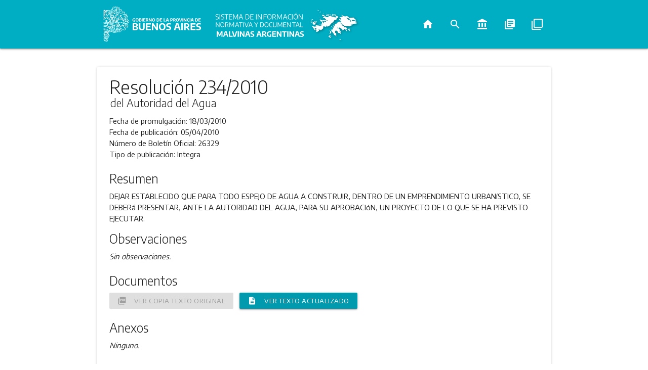

--- FILE ---
content_type: text/html; charset=utf-8
request_url: https://normas.gba.gob.ar/ar-b/resolucion/2010/234/198778
body_size: 4017
content:
<!DOCTYPE html><html lang="es"><head><title>Sistema de Información Normativa y Documental Malvinas Argentinas - Resolución 234/2010 del Autoridad del Agua</title><meta content="Resolución 234/2010 del Autoridad del Agua" name="description" /><meta content="width=device-width, initial-scale=1.0" name="viewport" /><meta content="index, follow" name="robots" /><meta content="#009aae" name="theme-color" /><meta content="/packs/media/images/normas-ba_icon_16-d6070325acedf9e2c5bf63531ffa3d1c.png" name="msapplication-square16x16logo" /><meta content="/packs/media/images/normas-ba_icon_32-841b3dd9b4753c7ad88bf62ff3d45e9c.png" name="msapplication-square32x32logo" /><meta content="/packs/media/images/normas-ba_icon_48-365c54d589283e7816989f93965a4612.png" name="msapplication-square48x48logo" /><meta content="/packs/media/images/normas-ba_icon_64-21a51814b33fe2c605b94f6c6c0e2496.png" name="msapplication-square64x64logo" /><meta content="/packs/media/images/normas-ba_icon_72-89e80a869473810ca826c79c6b482bbe.png" name="msapplication-square72x72logo" /><meta content="/packs/media/images/normas-ba_icon_96-5b6936a36af36bc0014c7f5861ac6d0a.png" name="msapplication-square96x96logo" /><meta content="/packs/media/images/normas-ba_icon_128-99408d2228f9385e1ccec9d46e19d1e2.png" name="msapplication-square128x128logo" /><meta content="/packs/media/images/normas-ba_icon_144-98759dba3ff9bc20d002ec7b188c4dfe.png" name="msapplication-square144x144logo" /><meta content="/packs/media/images/normas-ba_icon_512-50a65daa023c4ac2a6f6d72184835a7a.png" name="msapplication-square512x512logo" /><meta content="black" name="apple-mobile-web-app-status-bar-style" /><link href="/packs/media/images/normas-ba_icon_64-21a51814b33fe2c605b94f6c6c0e2496.png" rel="apple-touch-startup-image" /><link href="/packs/media/images/normas-ba_icon_16-d6070325acedf9e2c5bf63531ffa3d1c.png" rel="apple-touch-icon" sizes="16x16" /><link href="/packs/media/images/normas-ba_icon_24-72332cb2964890edc1887657f37d0031.png" rel="apple-touch-icon" sizes="24x24" /><link href="/packs/media/images/normas-ba_icon_32-841b3dd9b4753c7ad88bf62ff3d45e9c.png" rel="apple-touch-icon" sizes="32x32" /><link href="/packs/media/images/normas-ba_icon_48-365c54d589283e7816989f93965a4612.png" rel="apple-touch-icon" sizes="48x48" /><link href="/packs/media/images/normas-ba_icon_64-21a51814b33fe2c605b94f6c6c0e2496.png" rel="apple-touch-icon" sizes="64x64" /><link href="/packs/media/images/normas-ba_icon_72-89e80a869473810ca826c79c6b482bbe.png" rel="apple-touch-icon" sizes="72x72" /><link href="/packs/media/images/normas-ba_icon_96-5b6936a36af36bc0014c7f5861ac6d0a.png" rel="apple-touch-icon" sizes="96x96" /><link href="/packs/media/images/normas-ba_icon_128-99408d2228f9385e1ccec9d46e19d1e2.png" rel="apple-touch-icon" sizes="128x128" /><link href="/packs/media/images/normas-ba_icon_144-98759dba3ff9bc20d002ec7b188c4dfe.png" rel="apple-touch-icon" sizes="144x144" /><link href="/packs/media/images/normas-ba_icon_512-50a65daa023c4ac2a6f6d72184835a7a.png" rel="apple-touch-icon" sizes="512x512" /><meta name="csrf-param" content="authenticity_token" />
<meta name="csrf-token" content="yqqkBAT5P+v1CjbVN0lzcPN46wqSVRo04NJ8QzK0MRRpsvOO3cz0oxtHWrBiL2w72s1dycjVRqlqWhSYtrfkfg==" /><link rel="shortcut icon" type="image/x-icon" href="/packs/media/images/favicon-ad738bda6f70f993579b71ce32cf3662.ico" /><link rel="stylesheet" media="all" href="/packs/css/frontend-1b1896cd.css" data-turbolinks-track="reload" /><script src="/packs/js/frontend-fd7e9a2490a7a693e5b3.js" data-turbolinks-track="reload" defer="defer"></script><script type="text/javascript">
  var _paq = window._paq || [];
  /* tracker methods like "setCustomDimension" should be called before "trackPageView" */
  _paq.push(['trackPageView']);
  _paq.push(['enableLinkTracking']);
  (function() {
    var u="https://analytics.slyt.gba.gov.ar/";
    _paq.push(['setTrackerUrl', u+'matomo.php']);
    _paq.push(['setSiteId', '9']);
    var d=document, g=d.createElement('script'), s=d.getElementsByTagName('script')[0];
    g.type='text/javascript'; g.async=true; g.defer=true; g.src=u+'matomo.js'; s.parentNode.insertBefore(g,s);
  })();
</script><link href="/packs/manifest-pwa.json" rel="manifest" /></head><body><div class="navbar-fixed" id="navbar"><nav><div class="nav-wrapper"><div class="container hide-on-med-and-down"><a href="https://www.gba.gob.ar"><img class="logo-ba" alt="Gobierno de la Provincia de Buenos Aires" src="/packs/media/images/gba/2019/v2/isologotipo_b_blanco-9c6e4412f2f576cef91a4aa7531b153f.svg" /></a><a href="/"><picture><img class="logo-normas-ba" alt="Sistema de Información Normativa y Documental Malvinas Argentinas" src="/packs/media/images/malvinas/Sist_Malvinas_Blanco-3355b61c0df98ed973cb2f400c57bd7f.svg" /></picture></a><ul class="right hide-on-med-and-down" id="nav-list"><li class="nav-option"><a title="Inicio" aria-label="Inicio" href="/"><i class="material-icons">home</i></a></li><li class="nav-option"><a title="Búsqueda avanzada" aria-label="Búsqueda avanzada" href="/busqueda-avanzada"><i class="material-icons">search</i></a></li><li class="nav-option"><a title="Constitución de la Provincia de Buenos Aires" aria-label="Constitución de la Provincia de Buenos Aires" href="/constitucion-de-la-provincia-de-buenos-aires"><i class="material-icons">account_balance</i></a></li><li class="nav-option"><a title="Códigos de la Provincia de Buenos Aires" aria-label="Códigos de la Provincia de Buenos Aires" href="/codigos-de-la-provincia-de-buenos-aires"><i class="material-icons">library_books</i></a></li><li class="nav-option"><a title="Compendios, Dossiers y Libros de la Provincia de Buenos Aires" aria-label="Compendios, dossiers y libros de la Provincia de Buenos Aires" href="/compendios"><i class="material-icons">filter_none</i></a></li></ul></div><div class="container-mobile hide-on-large-only"><a class="sidenav-trigger" data-target="sidenav-mobile" href="#"><i class="material-icons">menu</i></a><div class="logo-img-mobile right"><img class="logo-ba-mobile" alt="Provincia de Buenos Aires" src="/packs/media/images/gba/2019/v2/isologotipo_b_blanco-9c6e4412f2f576cef91a4aa7531b153f.svg" /></div></div></div></nav></div><ul class="sidenav" id="sidenav-mobile"><li><div class="logo-container"><picture class="logo-img"><img id="mobile-app-logo" class="logo-normas-ba" alt="Sistema de Información Normativa y Documental Malvinas Argentinas" src="/packs/media/images/malvinas/iso_ok-c637e61303d89a3d3758bc844a1e4b93.svg" /></picture></div></li><li><div class="divider"></div></li><li class="nav-option"><a href="/"><i class="material-icons">home</i><span>Inicio</span></a></li><li class="nav-option"><a href="/busqueda-avanzada"><i class="material-icons">search</i><span>Búsqueda avanzada</span></a></li><li class="nav-option"><a href="/constitucion-de-la-provincia-de-buenos-aires"><i class="material-icons">account_balance</i><span>Constitución Provincial</span></a></li><li class="nav-option"><a href="/codigos-de-la-provincia-de-buenos-aires"><i class="material-icons">library_books</i><span>Códigos Provinciales</span></a></li><li class="nav-option"><a href="/compendios"><i class="material-icons">filter_none</i><span>Compendios, Dossiers y Libros</span></a></li></ul><div class="container" id="main"><div class="row"><div class="col s12"><div class="hide-on-med-and-down" style="margin-top: 16px"></div><div class="hide-on-large-only" style="margin-top: 16px"></div></div></div><div class="card" id="rule-show"><div class="card-content"><div id="rule-identifier"><h1 class="card-title" id="rule-name">Resolución 234/2010</h1><p id="rule-source">del Autoridad del Agua</p></div><div class="rule-section"><p><span class="field-name">Fecha de promulgación: </span><span class="field-info">18/03/2010</span></p><p><span class="field-name">Fecha de publicación: </span><span class="field-info">05/04/2010</span></p><p><span class="field-name">Número de Boletín Oficial: </span><span class="field-info">26329</span></p><p><span class="field-name">Tipo de publicación: </span><span class="field-info">Integra</span></p></div><div class="rule-section"><h5 class="section-title">Resumen</h5><p>DEJAR ESTABLECIDO QUE PARA TODO ESPEJO DE AGUA A CONSTRUIR, DENTRO DE UN EMPRENDIMIENTO URBANíSTICO, SE DEBERá PRESENTAR, ANTE LA AUTORIDAD DEL AGUA, PARA SU APROBACIóN, UN PROYECTO DE LO QUE SE HA PREVISTO EJECUTAR. 
</p><h5 class="section-title">Observaciones</h5><em>Sin observaciones.</em></div><div class="rule-section"><h5 class="section-title">Documentos</h5><div class="rule-download-links"><a class="waves-effect waves-light btn btn-small disabled" title="Ver copia texto original" target="_blank" aria-label="Ver copia texto original" href="/documentos/BLmXowIM.pdf"><i class="material-icons left">picture_as_pdf</i><span>Ver copia texto original</span></a><a class="waves-effect waves-light btn btn-small" title="Ver texto actualizado" target="_blank" aria-label="Ver texto actualizado" href="/documentos/BO8Xzrck.html"><i class="material-icons left">description</i><span>Ver texto actualizado</span></a></div></div><div class="rule-section"><h5 class="section-title">Anexos</h5><em>Ninguno.</em></div><div class="rule-section"><h5 class="section-title">Normas relacionadas con Resolución 234/2010</h5><table><thead><tr><th>Norma</th><th>Resumen</th></tr></thead><tbody><tr><td><a class="related-rule-link" href="/ar-b/ley/1999/12257/4574">Ley 12257</a><p></p></td><td>CÓDIGO DE AGUAS -RÉGIMEN DE PROTECCIÓN; CONSERVACIÓN Y MANEJO DEL RECURSO HÍDRICO DE LA PROV.DE BS.AS.(DEROGA LEY 5262 Y DEC-LEY 7837)(MODIFICA LEY 7948)(VER LEY 12858)</td></tr></tbody></table></div><hr class="card-divider" /><p>Última actualizacion: 24/09/2019 14:09</p></div></div><div class="row"><div class="col s12 m6"><div class="card"><div class="card-content"><a href="/covid-19"><img style="width: 100%;" src="/packs/media/images/frontend/covid19-14bb1731e64eb000cf1d5540f127b183.png" /></a></div></div></div><div class="col s12 m6"><div class="card"><div class="card-content"><a href="https://www.argentina.gob.ar/salud/coronavirus-COVID-19" target="_blank"><img style="width: 100%" src="/packs/media/images/frontend/covid19_national_link-58278086936be4ea9a8ebf9477268a58.png" /></a></div></div></div></div></div><footer class="no-margin-top"><div class="container"><div class="row"><div class="col s12 m6 l3 col-md-6 col-lg-3"><img id="footer-gba-logo" alt="Gobierno de la Provincia de Buenos Aires" title="Gobierno de la Provincia de Buenos Aires" src="/packs/media/images/isologotipo_c_positivo-21a1637b9e7990893ef767b88c9d274a.svg" /></div><div class="col s12 m6 l3 col-md-6 col-lg-3"><div class="responsive-margin"><h4>Redes Sociales</h4><ul class="list-icons"><li><a class="icon icon-facebook" href="https://www.facebook.com/BAProvincia/" rel="nofollow" target="_blank"></a></li><li><a class="icon icon-twitter" href="https://twitter.com/baprovincia" rel="nofollow" target="_blank"></a></li><li><a class="icon icon-instagram" href="https://www.instagram.com/provinciaba/" rel="nofollow" target="_blank"></a></li><li><a class="icon icon-youtube" href="https://www.youtube.com/channel/UCRuY8kHZHaiqAAdjcgobsNw" rel="nofollow" target="_blank"></a></li></ul><h4>Contacto</h4><ul class="list-icons"><li><a class="icon icon-contact" href="https://www.gba.gob.ar/contacto" rel="nofollow" target="_blank"></a></li></ul><h4>Autoridad de Aplicación</h4><ul class="list-links"><li><a href="https://www.gba.gob.ar/secretariageneral" rel="nofollow" target="_blank">Secretaría General</a></li><li>Subsecretaría Legal y Técnica</li></ul></div></div><div class="col s12 m6 l3 col-md-6 col-lg-3"><div class="responsive-margin"><h4>Guía Servicios</h4><ul class="list-links"><li><a href="https://portal.gba.gob.ar/web/portal/" rel="nofollow" target="_blank">Portal de trámites</a></li><li><a href="https://sistemas.gba.gov.ar/consulta/expedientes/index.php" rel="nofollow" target="_blank">Expedientes</a></li><li><a href="https://www.gba.gob.ar/seguridadvial" rel="nofollow" target="_blank">Seguridad Vial</a></li><li><a href="https://www.arba.gov.ar" rel="nofollow" target="_blank">ARBA</a></li><li><a href="https://www.boletinoficial.gba.gob.ar/" rel="nofollow" target="_blank">Boletín Oficial</a></li><li><a href="https://www.gba.gob.ar/registrodelaspersonas" rel="nofollow" target="_blank">Registro de las Personas</a></li><li><a href="https://www.gba.gob.ar/contrataciones" rel="nofollow" target="_blank">Contrataciones</a></li><li><a href="https://www.gba.gob.ar/servicios" rel="nofollow" target="_blank">Ver Todos</a></li><li><a href="https://www.gba.gob.ar/Politicasdeprivacidad" rel="nofollow" target="_blank">Políticas de privacidad</a></li></ul></div></div><div class="col s12 m6 l3 col-xs-12 col-md-6 col-lg-3"><div class="responsive-margin"><h4>Uso Interno</h4><ul class="list-links"><li><a href="https://mail.gba.gob.ar" rel="nofollow" target="_blank">Webmail (gba.gob.ar)</a></li><li><a href="https://webmail.gba.gob.ar" rel="nofollow" target="_blank">Webmail HORDE</a></li><li><a href="https://sistemas.gba.gob.ar/login/login.php" rel="nofollow" target="_blank">Sistemas</a></li><li><a href="https://www.gdeba.gba.gob.ar/" rel="nofollow" target="_blank">GDEBA</a></li><li><a href="https://portal.rrhh.gba.gob.ar/portal/login" rel="nofollow" target="_blank">Portal del Empleado</a></li><li><a href="https://www.gba.gob.ar/mesadeayuda" rel="nofollow" target="_blank">Mesa de Ayuda</a></li><li><a href="https://sso.siape.gba.gov.ar/loginsso/login.jsp?site2pstoretoken=v1.4~5312A8AE~[base64]" rel="nofollow" target="_blank">SIAPE</a></li></ul></div></div></div></div></footer></body></html>

--- FILE ---
content_type: application/javascript
request_url: https://normas.gba.gob.ar/packs/js/frontend-fd7e9a2490a7a693e5b3.js
body_size: 108252
content:
/*! For license information please see frontend-fd7e9a2490a7a693e5b3.js.LICENSE.txt */
!function(e){var t={};function n(i){if(t[i])return t[i].exports;var o=t[i]={i:i,l:!1,exports:{}};return e[i].call(o.exports,o,o.exports,n),o.l=!0,o.exports}n.m=e,n.c=t,n.d=function(e,t,i){n.o(e,t)||Object.defineProperty(e,t,{enumerable:!0,get:i})},n.r=function(e){"undefined"!==typeof Symbol&&Symbol.toStringTag&&Object.defineProperty(e,Symbol.toStringTag,{value:"Module"}),Object.defineProperty(e,"__esModule",{value:!0})},n.t=function(e,t){if(1&t&&(e=n(e)),8&t)return e;if(4&t&&"object"===typeof e&&e&&e.__esModule)return e;var i=Object.create(null);if(n.r(i),Object.defineProperty(i,"default",{enumerable:!0,value:e}),2&t&&"string"!=typeof e)for(var o in e)n.d(i,o,function(t){return e[t]}.bind(null,o));return i},n.n=function(e){var t=e&&e.__esModule?function(){return e.default}:function(){return e};return n.d(t,"a",t),t},n.o=function(e,t){return Object.prototype.hasOwnProperty.call(e,t)},n.p="/packs/",n(n.s=267)}([,function(e,t,n){(function(e){var n;function i(e){return i="function"==typeof Symbol&&"symbol"==typeof Symbol.iterator?function(e){return typeof e}:function(e){return e&&"function"==typeof Symbol&&e.constructor===Symbol&&e!==Symbol.prototype?"symbol":typeof e},i(e)}!function(t,n){"use strict";"object"===i(e)&&"object"===i(e.exports)?e.exports=t.document?n(t,!0):function(e){if(!e.document)throw new Error("jQuery requires a window with a document");return n(e)}:n(t)}("undefined"!==typeof window?window:this,(function(o,a){"use strict";var s=[],r=Object.getPrototypeOf,l=s.slice,u=s.flat?function(e){return s.flat.call(e)}:function(e){return s.concat.apply([],e)},c=s.push,d=s.indexOf,h={},p=h.toString,f=h.hasOwnProperty,v=f.toString,g=v.call(Object),m={},y=function(e){return"function"===typeof e&&"number"!==typeof e.nodeType&&"function"!==typeof e.item},b=function(e){return null!=e&&e===e.window},_=o.document,w={type:!0,src:!0,nonce:!0,noModule:!0};function x(e,t,n){var i,o,a=(n=n||_).createElement("script");if(a.text=e,t)for(i in w)(o=t[i]||t.getAttribute&&t.getAttribute(i))&&a.setAttribute(i,o);n.head.appendChild(a).parentNode.removeChild(a)}function C(e){return null==e?e+"":"object"===i(e)||"function"===typeof e?h[p.call(e)]||"object":i(e)}var k="3.6.0",S=function e(t,n){return new e.fn.init(t,n)};function T(e){var t=!!e&&"length"in e&&e.length,n=C(e);return!y(e)&&!b(e)&&("array"===n||0===t||"number"===typeof t&&t>0&&t-1 in e)}S.fn=S.prototype={jquery:k,constructor:S,length:0,toArray:function(){return l.call(this)},get:function(e){return null==e?l.call(this):e<0?this[e+this.length]:this[e]},pushStack:function(e){var t=S.merge(this.constructor(),e);return t.prevObject=this,t},each:function(e){return S.each(this,e)},map:function(e){return this.pushStack(S.map(this,(function(t,n){return e.call(t,n,t)})))},slice:function(){return this.pushStack(l.apply(this,arguments))},first:function(){return this.eq(0)},last:function(){return this.eq(-1)},even:function(){return this.pushStack(S.grep(this,(function(e,t){return(t+1)%2})))},odd:function(){return this.pushStack(S.grep(this,(function(e,t){return t%2})))},eq:function(e){var t=this.length,n=+e+(e<0?t:0);return this.pushStack(n>=0&&n<t?[this[n]]:[])},end:function(){return this.prevObject||this.constructor()},push:c,sort:s.sort,splice:s.splice},S.extend=S.fn.extend=function(){var e,t,n,o,a,s,r=arguments[0]||{},l=1,u=arguments.length,c=!1;for("boolean"===typeof r&&(c=r,r=arguments[l]||{},l++),"object"===i(r)||y(r)||(r={}),l===u&&(r=this,l--);l<u;l++)if(null!=(e=arguments[l]))for(t in e)o=e[t],"__proto__"!==t&&r!==o&&(c&&o&&(S.isPlainObject(o)||(a=Array.isArray(o)))?(n=r[t],s=a&&!Array.isArray(n)?[]:a||S.isPlainObject(n)?n:{},a=!1,r[t]=S.extend(c,s,o)):void 0!==o&&(r[t]=o));return r},S.extend({expando:"jQuery"+(k+Math.random()).replace(/\D/g,""),isReady:!0,error:function(e){throw new Error(e)},noop:function(){},isPlainObject:function(e){var t,n;return!(!e||"[object Object]"!==p.call(e))&&(!(t=r(e))||"function"===typeof(n=f.call(t,"constructor")&&t.constructor)&&v.call(n)===g)},isEmptyObject:function(e){var t;for(t in e)return!1;return!0},globalEval:function(e,t,n){x(e,{nonce:t&&t.nonce},n)},each:function(e,t){var n,i=0;if(T(e))for(n=e.length;i<n&&!1!==t.call(e[i],i,e[i]);i++);else for(i in e)if(!1===t.call(e[i],i,e[i]))break;return e},makeArray:function(e,t){var n=t||[];return null!=e&&(T(Object(e))?S.merge(n,"string"===typeof e?[e]:e):c.call(n,e)),n},inArray:function(e,t,n){return null==t?-1:d.call(t,e,n)},merge:function(e,t){for(var n=+t.length,i=0,o=e.length;i<n;i++)e[o++]=t[i];return e.length=o,e},grep:function(e,t,n){for(var i=[],o=0,a=e.length,s=!n;o<a;o++)!t(e[o],o)!==s&&i.push(e[o]);return i},map:function(e,t,n){var i,o,a=0,s=[];if(T(e))for(i=e.length;a<i;a++)null!=(o=t(e[a],a,n))&&s.push(o);else for(a in e)null!=(o=t(e[a],a,n))&&s.push(o);return u(s)},guid:1,support:m}),"function"===typeof Symbol&&(S.fn[Symbol.iterator]=s[Symbol.iterator]),S.each("Boolean Number String Function Array Date RegExp Object Error Symbol".split(" "),(function(e,t){h["[object "+t+"]"]=t.toLowerCase()}));var D=function(e){var t,n,i,o,a,s,r,l,u,c,d,h,p,f,v,g,m,y,b,_="sizzle"+1*new Date,w=e.document,x=0,C=0,k=le(),S=le(),T=le(),D=le(),E=function(e,t){return e===t&&(d=!0),0},M={}.hasOwnProperty,L=[],A=L.pop,O=L.push,I=L.push,B=L.slice,R=function(e,t){for(var n=0,i=e.length;n<i;n++)if(e[n]===t)return n;return-1},$="checked|selected|async|autofocus|autoplay|controls|defer|disabled|hidden|ismap|loop|multiple|open|readonly|required|scoped",P="[\\x20\\t\\r\\n\\f]",j="(?:\\\\[\\da-fA-F]{1,6}[\\x20\\t\\r\\n\\f]?|\\\\[^\\r\\n\\f]|[\\w-]|[^\0-\\x7f])+",H="\\[[\\x20\\t\\r\\n\\f]*("+j+")(?:"+P+"*([*^$|!~]?=)"+P+"*(?:'((?:\\\\.|[^\\\\'])*)'|\"((?:\\\\.|[^\\\\\"])*)\"|("+j+"))|)"+P+"*\\]",N=":("+j+")(?:\\((('((?:\\\\.|[^\\\\'])*)'|\"((?:\\\\.|[^\\\\\"])*)\")|((?:\\\\.|[^\\\\()[\\]]|"+H+")*)|.*)\\)|)",F=new RegExp(P+"+","g"),W=new RegExp("^[\\x20\\t\\r\\n\\f]+|((?:^|[^\\\\])(?:\\\\.)*)[\\x20\\t\\r\\n\\f]+$","g"),q=new RegExp("^[\\x20\\t\\r\\n\\f]*,[\\x20\\t\\r\\n\\f]*"),z=new RegExp("^[\\x20\\t\\r\\n\\f]*([>+~]|[\\x20\\t\\r\\n\\f])[\\x20\\t\\r\\n\\f]*"),V=new RegExp(P+"|>"),X=new RegExp(N),U=new RegExp("^"+j+"$"),Y={ID:new RegExp("^#("+j+")"),CLASS:new RegExp("^\\.("+j+")"),TAG:new RegExp("^("+j+"|[*])"),ATTR:new RegExp("^"+H),PSEUDO:new RegExp("^"+N),CHILD:new RegExp("^:(only|first|last|nth|nth-last)-(child|of-type)(?:\\([\\x20\\t\\r\\n\\f]*(even|odd|(([+-]|)(\\d*)n|)[\\x20\\t\\r\\n\\f]*(?:([+-]|)[\\x20\\t\\r\\n\\f]*(\\d+)|))[\\x20\\t\\r\\n\\f]*\\)|)","i"),bool:new RegExp("^(?:"+$+")$","i"),needsContext:new RegExp("^[\\x20\\t\\r\\n\\f]*[>+~]|:(even|odd|eq|gt|lt|nth|first|last)(?:\\([\\x20\\t\\r\\n\\f]*((?:-\\d)?\\d*)[\\x20\\t\\r\\n\\f]*\\)|)(?=[^-]|$)","i")},Q=/HTML$/i,J=/^(?:input|select|textarea|button)$/i,K=/^h\d$/i,G=/^[^{]+\{\s*\[native \w/,Z=/^(?:#([\w-]+)|(\w+)|\.([\w-]+))$/,ee=/[+~]/,te=new RegExp("\\\\[\\da-fA-F]{1,6}[\\x20\\t\\r\\n\\f]?|\\\\([^\\r\\n\\f])","g"),ne=function(e,t){var n="0x"+e.slice(1)-65536;return t||(n<0?String.fromCharCode(n+65536):String.fromCharCode(n>>10|55296,1023&n|56320))},ie=/([\0-\x1f\x7f]|^-?\d)|^-$|[^\0-\x1f\x7f-\uFFFF\w-]/g,oe=function(e,t){return t?"\0"===e?"\ufffd":e.slice(0,-1)+"\\"+e.charCodeAt(e.length-1).toString(16)+" ":"\\"+e},ae=function(){h()},se=_e((function(e){return!0===e.disabled&&"fieldset"===e.nodeName.toLowerCase()}),{dir:"parentNode",next:"legend"});try{I.apply(L=B.call(w.childNodes),w.childNodes),L[w.childNodes.length].nodeType}catch(Se){I={apply:L.length?function(e,t){O.apply(e,B.call(t))}:function(e,t){for(var n=e.length,i=0;e[n++]=t[i++];);e.length=n-1}}}function re(e,t,i,o){var a,r,u,c,d,f,m,y=t&&t.ownerDocument,w=t?t.nodeType:9;if(i=i||[],"string"!==typeof e||!e||1!==w&&9!==w&&11!==w)return i;if(!o&&(h(t),t=t||p,v)){if(11!==w&&(d=Z.exec(e)))if(a=d[1]){if(9===w){if(!(u=t.getElementById(a)))return i;if(u.id===a)return i.push(u),i}else if(y&&(u=y.getElementById(a))&&b(t,u)&&u.id===a)return i.push(u),i}else{if(d[2])return I.apply(i,t.getElementsByTagName(e)),i;if((a=d[3])&&n.getElementsByClassName&&t.getElementsByClassName)return I.apply(i,t.getElementsByClassName(a)),i}if(n.qsa&&!D[e+" "]&&(!g||!g.test(e))&&(1!==w||"object"!==t.nodeName.toLowerCase())){if(m=e,y=t,1===w&&(V.test(e)||z.test(e))){for((y=ee.test(e)&&me(t.parentNode)||t)===t&&n.scope||((c=t.getAttribute("id"))?c=c.replace(ie,oe):t.setAttribute("id",c=_)),r=(f=s(e)).length;r--;)f[r]=(c?"#"+c:":scope")+" "+be(f[r]);m=f.join(",")}try{return I.apply(i,y.querySelectorAll(m)),i}catch(x){D(e,!0)}finally{c===_&&t.removeAttribute("id")}}}return l(e.replace(W,"$1"),t,i,o)}function le(){var e=[];return function t(n,o){return e.push(n+" ")>i.cacheLength&&delete t[e.shift()],t[n+" "]=o}}function ue(e){return e[_]=!0,e}function ce(e){var t=p.createElement("fieldset");try{return!!e(t)}catch(Se){return!1}finally{t.parentNode&&t.parentNode.removeChild(t),t=null}}function de(e,t){for(var n=e.split("|"),o=n.length;o--;)i.attrHandle[n[o]]=t}function he(e,t){var n=t&&e,i=n&&1===e.nodeType&&1===t.nodeType&&e.sourceIndex-t.sourceIndex;if(i)return i;if(n)for(;n=n.nextSibling;)if(n===t)return-1;return e?1:-1}function pe(e){return function(t){return"input"===t.nodeName.toLowerCase()&&t.type===e}}function fe(e){return function(t){var n=t.nodeName.toLowerCase();return("input"===n||"button"===n)&&t.type===e}}function ve(e){return function(t){return"form"in t?t.parentNode&&!1===t.disabled?"label"in t?"label"in t.parentNode?t.parentNode.disabled===e:t.disabled===e:t.isDisabled===e||t.isDisabled!==!e&&se(t)===e:t.disabled===e:"label"in t&&t.disabled===e}}function ge(e){return ue((function(t){return t=+t,ue((function(n,i){for(var o,a=e([],n.length,t),s=a.length;s--;)n[o=a[s]]&&(n[o]=!(i[o]=n[o]))}))}))}function me(e){return e&&"undefined"!==typeof e.getElementsByTagName&&e}for(t in n=re.support={},a=re.isXML=function(e){var t=e&&e.namespaceURI,n=e&&(e.ownerDocument||e).documentElement;return!Q.test(t||n&&n.nodeName||"HTML")},h=re.setDocument=function(e){var t,o,s=e?e.ownerDocument||e:w;return s!=p&&9===s.nodeType&&s.documentElement?(f=(p=s).documentElement,v=!a(p),w!=p&&(o=p.defaultView)&&o.top!==o&&(o.addEventListener?o.addEventListener("unload",ae,!1):o.attachEvent&&o.attachEvent("onunload",ae)),n.scope=ce((function(e){return f.appendChild(e).appendChild(p.createElement("div")),"undefined"!==typeof e.querySelectorAll&&!e.querySelectorAll(":scope fieldset div").length})),n.attributes=ce((function(e){return e.className="i",!e.getAttribute("className")})),n.getElementsByTagName=ce((function(e){return e.appendChild(p.createComment("")),!e.getElementsByTagName("*").length})),n.getElementsByClassName=G.test(p.getElementsByClassName),n.getById=ce((function(e){return f.appendChild(e).id=_,!p.getElementsByName||!p.getElementsByName(_).length})),n.getById?(i.filter.ID=function(e){var t=e.replace(te,ne);return function(e){return e.getAttribute("id")===t}},i.find.ID=function(e,t){if("undefined"!==typeof t.getElementById&&v){var n=t.getElementById(e);return n?[n]:[]}}):(i.filter.ID=function(e){var t=e.replace(te,ne);return function(e){var n="undefined"!==typeof e.getAttributeNode&&e.getAttributeNode("id");return n&&n.value===t}},i.find.ID=function(e,t){if("undefined"!==typeof t.getElementById&&v){var n,i,o,a=t.getElementById(e);if(a){if((n=a.getAttributeNode("id"))&&n.value===e)return[a];for(o=t.getElementsByName(e),i=0;a=o[i++];)if((n=a.getAttributeNode("id"))&&n.value===e)return[a]}return[]}}),i.find.TAG=n.getElementsByTagName?function(e,t){return"undefined"!==typeof t.getElementsByTagName?t.getElementsByTagName(e):n.qsa?t.querySelectorAll(e):void 0}:function(e,t){var n,i=[],o=0,a=t.getElementsByTagName(e);if("*"===e){for(;n=a[o++];)1===n.nodeType&&i.push(n);return i}return a},i.find.CLASS=n.getElementsByClassName&&function(e,t){if("undefined"!==typeof t.getElementsByClassName&&v)return t.getElementsByClassName(e)},m=[],g=[],(n.qsa=G.test(p.querySelectorAll))&&(ce((function(e){var t;f.appendChild(e).innerHTML="<a id='"+_+"'></a><select id='"+_+"-\r\\' msallowcapture=''><option selected=''></option></select>",e.querySelectorAll("[msallowcapture^='']").length&&g.push("[*^$]=[\\x20\\t\\r\\n\\f]*(?:''|\"\")"),e.querySelectorAll("[selected]").length||g.push("\\[[\\x20\\t\\r\\n\\f]*(?:value|"+$+")"),e.querySelectorAll("[id~="+_+"-]").length||g.push("~="),(t=p.createElement("input")).setAttribute("name",""),e.appendChild(t),e.querySelectorAll("[name='']").length||g.push("\\[[\\x20\\t\\r\\n\\f]*name[\\x20\\t\\r\\n\\f]*=[\\x20\\t\\r\\n\\f]*(?:''|\"\")"),e.querySelectorAll(":checked").length||g.push(":checked"),e.querySelectorAll("a#"+_+"+*").length||g.push(".#.+[+~]"),e.querySelectorAll("\\\f"),g.push("[\\r\\n\\f]")})),ce((function(e){e.innerHTML="<a href='' disabled='disabled'></a><select disabled='disabled'><option/></select>";var t=p.createElement("input");t.setAttribute("type","hidden"),e.appendChild(t).setAttribute("name","D"),e.querySelectorAll("[name=d]").length&&g.push("name[\\x20\\t\\r\\n\\f]*[*^$|!~]?="),2!==e.querySelectorAll(":enabled").length&&g.push(":enabled",":disabled"),f.appendChild(e).disabled=!0,2!==e.querySelectorAll(":disabled").length&&g.push(":enabled",":disabled"),e.querySelectorAll("*,:x"),g.push(",.*:")}))),(n.matchesSelector=G.test(y=f.matches||f.webkitMatchesSelector||f.mozMatchesSelector||f.oMatchesSelector||f.msMatchesSelector))&&ce((function(e){n.disconnectedMatch=y.call(e,"*"),y.call(e,"[s!='']:x"),m.push("!=",N)})),g=g.length&&new RegExp(g.join("|")),m=m.length&&new RegExp(m.join("|")),t=G.test(f.compareDocumentPosition),b=t||G.test(f.contains)?function(e,t){var n=9===e.nodeType?e.documentElement:e,i=t&&t.parentNode;return e===i||!(!i||1!==i.nodeType||!(n.contains?n.contains(i):e.compareDocumentPosition&&16&e.compareDocumentPosition(i)))}:function(e,t){if(t)for(;t=t.parentNode;)if(t===e)return!0;return!1},E=t?function(e,t){if(e===t)return d=!0,0;var i=!e.compareDocumentPosition-!t.compareDocumentPosition;return i||(1&(i=(e.ownerDocument||e)==(t.ownerDocument||t)?e.compareDocumentPosition(t):1)||!n.sortDetached&&t.compareDocumentPosition(e)===i?e==p||e.ownerDocument==w&&b(w,e)?-1:t==p||t.ownerDocument==w&&b(w,t)?1:c?R(c,e)-R(c,t):0:4&i?-1:1)}:function(e,t){if(e===t)return d=!0,0;var n,i=0,o=e.parentNode,a=t.parentNode,s=[e],r=[t];if(!o||!a)return e==p?-1:t==p?1:o?-1:a?1:c?R(c,e)-R(c,t):0;if(o===a)return he(e,t);for(n=e;n=n.parentNode;)s.unshift(n);for(n=t;n=n.parentNode;)r.unshift(n);for(;s[i]===r[i];)i++;return i?he(s[i],r[i]):s[i]==w?-1:r[i]==w?1:0},p):p},re.matches=function(e,t){return re(e,null,null,t)},re.matchesSelector=function(e,t){if(h(e),n.matchesSelector&&v&&!D[t+" "]&&(!m||!m.test(t))&&(!g||!g.test(t)))try{var i=y.call(e,t);if(i||n.disconnectedMatch||e.document&&11!==e.document.nodeType)return i}catch(Se){D(t,!0)}return re(t,p,null,[e]).length>0},re.contains=function(e,t){return(e.ownerDocument||e)!=p&&h(e),b(e,t)},re.attr=function(e,t){(e.ownerDocument||e)!=p&&h(e);var o=i.attrHandle[t.toLowerCase()],a=o&&M.call(i.attrHandle,t.toLowerCase())?o(e,t,!v):void 0;return void 0!==a?a:n.attributes||!v?e.getAttribute(t):(a=e.getAttributeNode(t))&&a.specified?a.value:null},re.escape=function(e){return(e+"").replace(ie,oe)},re.error=function(e){throw new Error("Syntax error, unrecognized expression: "+e)},re.uniqueSort=function(e){var t,i=[],o=0,a=0;if(d=!n.detectDuplicates,c=!n.sortStable&&e.slice(0),e.sort(E),d){for(;t=e[a++];)t===e[a]&&(o=i.push(a));for(;o--;)e.splice(i[o],1)}return c=null,e},o=re.getText=function(e){var t,n="",i=0,a=e.nodeType;if(a){if(1===a||9===a||11===a){if("string"===typeof e.textContent)return e.textContent;for(e=e.firstChild;e;e=e.nextSibling)n+=o(e)}else if(3===a||4===a)return e.nodeValue}else for(;t=e[i++];)n+=o(t);return n},i=re.selectors={cacheLength:50,createPseudo:ue,match:Y,attrHandle:{},find:{},relative:{">":{dir:"parentNode",first:!0}," ":{dir:"parentNode"},"+":{dir:"previousSibling",first:!0},"~":{dir:"previousSibling"}},preFilter:{ATTR:function(e){return e[1]=e[1].replace(te,ne),e[3]=(e[3]||e[4]||e[5]||"").replace(te,ne),"~="===e[2]&&(e[3]=" "+e[3]+" "),e.slice(0,4)},CHILD:function(e){return e[1]=e[1].toLowerCase(),"nth"===e[1].slice(0,3)?(e[3]||re.error(e[0]),e[4]=+(e[4]?e[5]+(e[6]||1):2*("even"===e[3]||"odd"===e[3])),e[5]=+(e[7]+e[8]||"odd"===e[3])):e[3]&&re.error(e[0]),e},PSEUDO:function(e){var t,n=!e[6]&&e[2];return Y.CHILD.test(e[0])?null:(e[3]?e[2]=e[4]||e[5]||"":n&&X.test(n)&&(t=s(n,!0))&&(t=n.indexOf(")",n.length-t)-n.length)&&(e[0]=e[0].slice(0,t),e[2]=n.slice(0,t)),e.slice(0,3))}},filter:{TAG:function(e){var t=e.replace(te,ne).toLowerCase();return"*"===e?function(){return!0}:function(e){return e.nodeName&&e.nodeName.toLowerCase()===t}},CLASS:function(e){var t=k[e+" "];return t||(t=new RegExp("(^|[\\x20\\t\\r\\n\\f])"+e+"("+P+"|$)"))&&k(e,(function(e){return t.test("string"===typeof e.className&&e.className||"undefined"!==typeof e.getAttribute&&e.getAttribute("class")||"")}))},ATTR:function(e,t,n){return function(i){var o=re.attr(i,e);return null==o?"!="===t:!t||(o+="","="===t?o===n:"!="===t?o!==n:"^="===t?n&&0===o.indexOf(n):"*="===t?n&&o.indexOf(n)>-1:"$="===t?n&&o.slice(-n.length)===n:"~="===t?(" "+o.replace(F," ")+" ").indexOf(n)>-1:"|="===t&&(o===n||o.slice(0,n.length+1)===n+"-"))}},CHILD:function(e,t,n,i,o){var a="nth"!==e.slice(0,3),s="last"!==e.slice(-4),r="of-type"===t;return 1===i&&0===o?function(e){return!!e.parentNode}:function(t,n,l){var u,c,d,h,p,f,v=a!==s?"nextSibling":"previousSibling",g=t.parentNode,m=r&&t.nodeName.toLowerCase(),y=!l&&!r,b=!1;if(g){if(a){for(;v;){for(h=t;h=h[v];)if(r?h.nodeName.toLowerCase()===m:1===h.nodeType)return!1;f=v="only"===e&&!f&&"nextSibling"}return!0}if(f=[s?g.firstChild:g.lastChild],s&&y){for(b=(p=(u=(c=(d=(h=g)[_]||(h[_]={}))[h.uniqueID]||(d[h.uniqueID]={}))[e]||[])[0]===x&&u[1])&&u[2],h=p&&g.childNodes[p];h=++p&&h&&h[v]||(b=p=0)||f.pop();)if(1===h.nodeType&&++b&&h===t){c[e]=[x,p,b];break}}else if(y&&(b=p=(u=(c=(d=(h=t)[_]||(h[_]={}))[h.uniqueID]||(d[h.uniqueID]={}))[e]||[])[0]===x&&u[1]),!1===b)for(;(h=++p&&h&&h[v]||(b=p=0)||f.pop())&&((r?h.nodeName.toLowerCase()!==m:1!==h.nodeType)||!++b||(y&&((c=(d=h[_]||(h[_]={}))[h.uniqueID]||(d[h.uniqueID]={}))[e]=[x,b]),h!==t)););return(b-=o)===i||b%i===0&&b/i>=0}}},PSEUDO:function(e,t){var n,o=i.pseudos[e]||i.setFilters[e.toLowerCase()]||re.error("unsupported pseudo: "+e);return o[_]?o(t):o.length>1?(n=[e,e,"",t],i.setFilters.hasOwnProperty(e.toLowerCase())?ue((function(e,n){for(var i,a=o(e,t),s=a.length;s--;)e[i=R(e,a[s])]=!(n[i]=a[s])})):function(e){return o(e,0,n)}):o}},pseudos:{not:ue((function(e){var t=[],n=[],i=r(e.replace(W,"$1"));return i[_]?ue((function(e,t,n,o){for(var a,s=i(e,null,o,[]),r=e.length;r--;)(a=s[r])&&(e[r]=!(t[r]=a))})):function(e,o,a){return t[0]=e,i(t,null,a,n),t[0]=null,!n.pop()}})),has:ue((function(e){return function(t){return re(e,t).length>0}})),contains:ue((function(e){return e=e.replace(te,ne),function(t){return(t.textContent||o(t)).indexOf(e)>-1}})),lang:ue((function(e){return U.test(e||"")||re.error("unsupported lang: "+e),e=e.replace(te,ne).toLowerCase(),function(t){var n;do{if(n=v?t.lang:t.getAttribute("xml:lang")||t.getAttribute("lang"))return(n=n.toLowerCase())===e||0===n.indexOf(e+"-")}while((t=t.parentNode)&&1===t.nodeType);return!1}})),target:function(t){var n=e.location&&e.location.hash;return n&&n.slice(1)===t.id},root:function(e){return e===f},focus:function(e){return e===p.activeElement&&(!p.hasFocus||p.hasFocus())&&!!(e.type||e.href||~e.tabIndex)},enabled:ve(!1),disabled:ve(!0),checked:function(e){var t=e.nodeName.toLowerCase();return"input"===t&&!!e.checked||"option"===t&&!!e.selected},selected:function(e){return e.parentNode&&e.parentNode.selectedIndex,!0===e.selected},empty:function(e){for(e=e.firstChild;e;e=e.nextSibling)if(e.nodeType<6)return!1;return!0},parent:function(e){return!i.pseudos.empty(e)},header:function(e){return K.test(e.nodeName)},input:function(e){return J.test(e.nodeName)},button:function(e){var t=e.nodeName.toLowerCase();return"input"===t&&"button"===e.type||"button"===t},text:function(e){var t;return"input"===e.nodeName.toLowerCase()&&"text"===e.type&&(null==(t=e.getAttribute("type"))||"text"===t.toLowerCase())},first:ge((function(){return[0]})),last:ge((function(e,t){return[t-1]})),eq:ge((function(e,t,n){return[n<0?n+t:n]})),even:ge((function(e,t){for(var n=0;n<t;n+=2)e.push(n);return e})),odd:ge((function(e,t){for(var n=1;n<t;n+=2)e.push(n);return e})),lt:ge((function(e,t,n){for(var i=n<0?n+t:n>t?t:n;--i>=0;)e.push(i);return e})),gt:ge((function(e,t,n){for(var i=n<0?n+t:n;++i<t;)e.push(i);return e}))}},i.pseudos.nth=i.pseudos.eq,{radio:!0,checkbox:!0,file:!0,password:!0,image:!0})i.pseudos[t]=pe(t);for(t in{submit:!0,reset:!0})i.pseudos[t]=fe(t);function ye(){}function be(e){for(var t=0,n=e.length,i="";t<n;t++)i+=e[t].value;return i}function _e(e,t,n){var i=t.dir,o=t.next,a=o||i,s=n&&"parentNode"===a,r=C++;return t.first?function(t,n,o){for(;t=t[i];)if(1===t.nodeType||s)return e(t,n,o);return!1}:function(t,n,l){var u,c,d,h=[x,r];if(l){for(;t=t[i];)if((1===t.nodeType||s)&&e(t,n,l))return!0}else for(;t=t[i];)if(1===t.nodeType||s)if(c=(d=t[_]||(t[_]={}))[t.uniqueID]||(d[t.uniqueID]={}),o&&o===t.nodeName.toLowerCase())t=t[i]||t;else{if((u=c[a])&&u[0]===x&&u[1]===r)return h[2]=u[2];if(c[a]=h,h[2]=e(t,n,l))return!0}return!1}}function we(e){return e.length>1?function(t,n,i){for(var o=e.length;o--;)if(!e[o](t,n,i))return!1;return!0}:e[0]}function xe(e,t,n,i,o){for(var a,s=[],r=0,l=e.length,u=null!=t;r<l;r++)(a=e[r])&&(n&&!n(a,i,o)||(s.push(a),u&&t.push(r)));return s}function Ce(e,t,n,i,o,a){return i&&!i[_]&&(i=Ce(i)),o&&!o[_]&&(o=Ce(o,a)),ue((function(a,s,r,l){var u,c,d,h=[],p=[],f=s.length,v=a||function(e,t,n){for(var i=0,o=t.length;i<o;i++)re(e,t[i],n);return n}(t||"*",r.nodeType?[r]:r,[]),g=!e||!a&&t?v:xe(v,h,e,r,l),m=n?o||(a?e:f||i)?[]:s:g;if(n&&n(g,m,r,l),i)for(u=xe(m,p),i(u,[],r,l),c=u.length;c--;)(d=u[c])&&(m[p[c]]=!(g[p[c]]=d));if(a){if(o||e){if(o){for(u=[],c=m.length;c--;)(d=m[c])&&u.push(g[c]=d);o(null,m=[],u,l)}for(c=m.length;c--;)(d=m[c])&&(u=o?R(a,d):h[c])>-1&&(a[u]=!(s[u]=d))}}else m=xe(m===s?m.splice(f,m.length):m),o?o(null,s,m,l):I.apply(s,m)}))}function ke(e){for(var t,n,o,a=e.length,s=i.relative[e[0].type],r=s||i.relative[" "],l=s?1:0,c=_e((function(e){return e===t}),r,!0),d=_e((function(e){return R(t,e)>-1}),r,!0),h=[function(e,n,i){var o=!s&&(i||n!==u)||((t=n).nodeType?c(e,n,i):d(e,n,i));return t=null,o}];l<a;l++)if(n=i.relative[e[l].type])h=[_e(we(h),n)];else{if((n=i.filter[e[l].type].apply(null,e[l].matches))[_]){for(o=++l;o<a&&!i.relative[e[o].type];o++);return Ce(l>1&&we(h),l>1&&be(e.slice(0,l-1).concat({value:" "===e[l-2].type?"*":""})).replace(W,"$1"),n,l<o&&ke(e.slice(l,o)),o<a&&ke(e=e.slice(o)),o<a&&be(e))}h.push(n)}return we(h)}return ye.prototype=i.filters=i.pseudos,i.setFilters=new ye,s=re.tokenize=function(e,t){var n,o,a,s,r,l,u,c=S[e+" "];if(c)return t?0:c.slice(0);for(r=e,l=[],u=i.preFilter;r;){for(s in n&&!(o=q.exec(r))||(o&&(r=r.slice(o[0].length)||r),l.push(a=[])),n=!1,(o=z.exec(r))&&(n=o.shift(),a.push({value:n,type:o[0].replace(W," ")}),r=r.slice(n.length)),i.filter)!(o=Y[s].exec(r))||u[s]&&!(o=u[s](o))||(n=o.shift(),a.push({value:n,type:s,matches:o}),r=r.slice(n.length));if(!n)break}return t?r.length:r?re.error(e):S(e,l).slice(0)},r=re.compile=function(e,t){var n,o=[],a=[],r=T[e+" "];if(!r){for(t||(t=s(e)),n=t.length;n--;)(r=ke(t[n]))[_]?o.push(r):a.push(r);r=T(e,function(e,t){var n=t.length>0,o=e.length>0,a=function(a,s,r,l,c){var d,f,g,m=0,y="0",b=a&&[],_=[],w=u,C=a||o&&i.find.TAG("*",c),k=x+=null==w?1:Math.random()||.1,S=C.length;for(c&&(u=s==p||s||c);y!==S&&null!=(d=C[y]);y++){if(o&&d){for(f=0,s||d.ownerDocument==p||(h(d),r=!v);g=e[f++];)if(g(d,s||p,r)){l.push(d);break}c&&(x=k)}n&&((d=!g&&d)&&m--,a&&b.push(d))}if(m+=y,n&&y!==m){for(f=0;g=t[f++];)g(b,_,s,r);if(a){if(m>0)for(;y--;)b[y]||_[y]||(_[y]=A.call(l));_=xe(_)}I.apply(l,_),c&&!a&&_.length>0&&m+t.length>1&&re.uniqueSort(l)}return c&&(x=k,u=w),b};return n?ue(a):a}(a,o)),r.selector=e}return r},l=re.select=function(e,t,n,o){var a,l,u,c,d,h="function"===typeof e&&e,p=!o&&s(e=h.selector||e);if(n=n||[],1===p.length){if((l=p[0]=p[0].slice(0)).length>2&&"ID"===(u=l[0]).type&&9===t.nodeType&&v&&i.relative[l[1].type]){if(!(t=(i.find.ID(u.matches[0].replace(te,ne),t)||[])[0]))return n;h&&(t=t.parentNode),e=e.slice(l.shift().value.length)}for(a=Y.needsContext.test(e)?0:l.length;a--&&(u=l[a],!i.relative[c=u.type]);)if((d=i.find[c])&&(o=d(u.matches[0].replace(te,ne),ee.test(l[0].type)&&me(t.parentNode)||t))){if(l.splice(a,1),!(e=o.length&&be(l)))return I.apply(n,o),n;break}}return(h||r(e,p))(o,t,!v,n,!t||ee.test(e)&&me(t.parentNode)||t),n},n.sortStable=_.split("").sort(E).join("")===_,n.detectDuplicates=!!d,h(),n.sortDetached=ce((function(e){return 1&e.compareDocumentPosition(p.createElement("fieldset"))})),ce((function(e){return e.innerHTML="<a href='#'></a>","#"===e.firstChild.getAttribute("href")}))||de("type|href|height|width",(function(e,t,n){if(!n)return e.getAttribute(t,"type"===t.toLowerCase()?1:2)})),n.attributes&&ce((function(e){return e.innerHTML="<input/>",e.firstChild.setAttribute("value",""),""===e.firstChild.getAttribute("value")}))||de("value",(function(e,t,n){if(!n&&"input"===e.nodeName.toLowerCase())return e.defaultValue})),ce((function(e){return null==e.getAttribute("disabled")}))||de($,(function(e,t,n){var i;if(!n)return!0===e[t]?t.toLowerCase():(i=e.getAttributeNode(t))&&i.specified?i.value:null})),re}(o);S.find=D,(S.expr=D.selectors)[":"]=S.expr.pseudos,S.uniqueSort=S.unique=D.uniqueSort,S.text=D.getText,S.isXMLDoc=D.isXML,S.contains=D.contains,S.escapeSelector=D.escape;var E=function(e,t,n){for(var i=[],o=void 0!==n;(e=e[t])&&9!==e.nodeType;)if(1===e.nodeType){if(o&&S(e).is(n))break;i.push(e)}return i},M=function(e,t){for(var n=[];e;e=e.nextSibling)1===e.nodeType&&e!==t&&n.push(e);return n},L=S.expr.match.needsContext;function A(e,t){return e.nodeName&&e.nodeName.toLowerCase()===t.toLowerCase()}var O=/^<([a-z][^\/\0>:\x20\t\r\n\f]*)[\x20\t\r\n\f]*\/?>(?:<\/\1>|)$/i;function I(e,t,n){return y(t)?S.grep(e,(function(e,i){return!!t.call(e,i,e)!==n})):t.nodeType?S.grep(e,(function(e){return e===t!==n})):"string"!==typeof t?S.grep(e,(function(e){return d.call(t,e)>-1!==n})):S.filter(t,e,n)}S.filter=function(e,t,n){var i=t[0];return n&&(e=":not("+e+")"),1===t.length&&1===i.nodeType?S.find.matchesSelector(i,e)?[i]:[]:S.find.matches(e,S.grep(t,(function(e){return 1===e.nodeType})))},S.fn.extend({find:function(e){var t,n,i=this.length,o=this;if("string"!==typeof e)return this.pushStack(S(e).filter((function(){for(t=0;t<i;t++)if(S.contains(o[t],this))return!0})));for(n=this.pushStack([]),t=0;t<i;t++)S.find(e,o[t],n);return i>1?S.uniqueSort(n):n},filter:function(e){return this.pushStack(I(this,e||[],!1))},not:function(e){return this.pushStack(I(this,e||[],!0))},is:function(e){return!!I(this,"string"===typeof e&&L.test(e)?S(e):e||[],!1).length}});var B,R=/^(?:\s*(<[\w\W]+>)[^>]*|#([\w-]+))$/;(S.fn.init=function(e,t,n){var i,o;if(!e)return this;if(n=n||B,"string"===typeof e){if(!(i="<"===e[0]&&">"===e[e.length-1]&&e.length>=3?[null,e,null]:R.exec(e))||!i[1]&&t)return!t||t.jquery?(t||n).find(e):this.constructor(t).find(e);if(i[1]){if(t=t instanceof S?t[0]:t,S.merge(this,S.parseHTML(i[1],t&&t.nodeType?t.ownerDocument||t:_,!0)),O.test(i[1])&&S.isPlainObject(t))for(i in t)y(this[i])?this[i](t[i]):this.attr(i,t[i]);return this}return(o=_.getElementById(i[2]))&&(this[0]=o,this.length=1),this}return e.nodeType?(this[0]=e,this.length=1,this):y(e)?void 0!==n.ready?n.ready(e):e(S):S.makeArray(e,this)}).prototype=S.fn,B=S(_);var $=/^(?:parents|prev(?:Until|All))/,P={children:!0,contents:!0,next:!0,prev:!0};function j(e,t){for(;(e=e[t])&&1!==e.nodeType;);return e}S.fn.extend({has:function(e){var t=S(e,this),n=t.length;return this.filter((function(){for(var e=0;e<n;e++)if(S.contains(this,t[e]))return!0}))},closest:function(e,t){var n,i=0,o=this.length,a=[],s="string"!==typeof e&&S(e);if(!L.test(e))for(;i<o;i++)for(n=this[i];n&&n!==t;n=n.parentNode)if(n.nodeType<11&&(s?s.index(n)>-1:1===n.nodeType&&S.find.matchesSelector(n,e))){a.push(n);break}return this.pushStack(a.length>1?S.uniqueSort(a):a)},index:function(e){return e?"string"===typeof e?d.call(S(e),this[0]):d.call(this,e.jquery?e[0]:e):this[0]&&this[0].parentNode?this.first().prevAll().length:-1},add:function(e,t){return this.pushStack(S.uniqueSort(S.merge(this.get(),S(e,t))))},addBack:function(e){return this.add(null==e?this.prevObject:this.prevObject.filter(e))}}),S.each({parent:function(e){var t=e.parentNode;return t&&11!==t.nodeType?t:null},parents:function(e){return E(e,"parentNode")},parentsUntil:function(e,t,n){return E(e,"parentNode",n)},next:function(e){return j(e,"nextSibling")},prev:function(e){return j(e,"previousSibling")},nextAll:function(e){return E(e,"nextSibling")},prevAll:function(e){return E(e,"previousSibling")},nextUntil:function(e,t,n){return E(e,"nextSibling",n)},prevUntil:function(e,t,n){return E(e,"previousSibling",n)},siblings:function(e){return M((e.parentNode||{}).firstChild,e)},children:function(e){return M(e.firstChild)},contents:function(e){return null!=e.contentDocument&&r(e.contentDocument)?e.contentDocument:(A(e,"template")&&(e=e.content||e),S.merge([],e.childNodes))}},(function(e,t){S.fn[e]=function(n,i){var o=S.map(this,t,n);return"Until"!==e.slice(-5)&&(i=n),i&&"string"===typeof i&&(o=S.filter(i,o)),this.length>1&&(P[e]||S.uniqueSort(o),$.test(e)&&o.reverse()),this.pushStack(o)}}));var H=/[^\x20\t\r\n\f]+/g;function N(e){return e}function F(e){throw e}function W(e,t,n,i){var o;try{e&&y(o=e.promise)?o.call(e).done(t).fail(n):e&&y(o=e.then)?o.call(e,t,n):t.apply(void 0,[e].slice(i))}catch(e){n.apply(void 0,[e])}}S.Callbacks=function(e){e="string"===typeof e?function(e){var t={};return S.each(e.match(H)||[],(function(e,n){t[n]=!0})),t}(e):S.extend({},e);var t,n,i,o,a=[],s=[],r=-1,l=function(){for(o=o||e.once,i=t=!0;s.length;r=-1)for(n=s.shift();++r<a.length;)!1===a[r].apply(n[0],n[1])&&e.stopOnFalse&&(r=a.length,n=!1);e.memory||(n=!1),t=!1,o&&(a=n?[]:"")},u={add:function(){return a&&(n&&!t&&(r=a.length-1,s.push(n)),function t(n){S.each(n,(function(n,i){y(i)?e.unique&&u.has(i)||a.push(i):i&&i.length&&"string"!==C(i)&&t(i)}))}(arguments),n&&!t&&l()),this},remove:function(){return S.each(arguments,(function(e,t){for(var n;(n=S.inArray(t,a,n))>-1;)a.splice(n,1),n<=r&&r--})),this},has:function(e){return e?S.inArray(e,a)>-1:a.length>0},empty:function(){return a&&(a=[]),this},disable:function(){return o=s=[],a=n="",this},disabled:function(){return!a},lock:function(){return o=s=[],n||t||(a=n=""),this},locked:function(){return!!o},fireWith:function(e,n){return o||(n=[e,(n=n||[]).slice?n.slice():n],s.push(n),t||l()),this},fire:function(){return u.fireWith(this,arguments),this},fired:function(){return!!i}};return u},S.extend({Deferred:function(e){var t=[["notify","progress",S.Callbacks("memory"),S.Callbacks("memory"),2],["resolve","done",S.Callbacks("once memory"),S.Callbacks("once memory"),0,"resolved"],["reject","fail",S.Callbacks("once memory"),S.Callbacks("once memory"),1,"rejected"]],n="pending",a={state:function(){return n},always:function(){return s.done(arguments).fail(arguments),this},catch:function(e){return a.then(null,e)},pipe:function(){var e=arguments;return S.Deferred((function(n){S.each(t,(function(t,i){var o=y(e[i[4]])&&e[i[4]];s[i[1]]((function(){var e=o&&o.apply(this,arguments);e&&y(e.promise)?e.promise().progress(n.notify).done(n.resolve).fail(n.reject):n[i[0]+"With"](this,o?[e]:arguments)}))})),e=null})).promise()},then:function(e,n,a){var s=0;function r(e,t,n,a){return function(){var l=this,u=arguments,c=function(){var o,c;if(!(e<s)){if((o=n.apply(l,u))===t.promise())throw new TypeError("Thenable self-resolution");c=o&&("object"===i(o)||"function"===typeof o)&&o.then,y(c)?a?c.call(o,r(s,t,N,a),r(s,t,F,a)):(s++,c.call(o,r(s,t,N,a),r(s,t,F,a),r(s,t,N,t.notifyWith))):(n!==N&&(l=void 0,u=[o]),(a||t.resolveWith)(l,u))}},d=a?c:function(){try{c()}catch(i){S.Deferred.exceptionHook&&S.Deferred.exceptionHook(i,d.stackTrace),e+1>=s&&(n!==F&&(l=void 0,u=[i]),t.rejectWith(l,u))}};e?d():(S.Deferred.getStackHook&&(d.stackTrace=S.Deferred.getStackHook()),o.setTimeout(d))}}return S.Deferred((function(i){t[0][3].add(r(0,i,y(a)?a:N,i.notifyWith)),t[1][3].add(r(0,i,y(e)?e:N)),t[2][3].add(r(0,i,y(n)?n:F))})).promise()},promise:function(e){return null!=e?S.extend(e,a):a}},s={};return S.each(t,(function(e,i){var o=i[2],r=i[5];a[i[1]]=o.add,r&&o.add((function(){n=r}),t[3-e][2].disable,t[3-e][3].disable,t[0][2].lock,t[0][3].lock),o.add(i[3].fire),s[i[0]]=function(){return s[i[0]+"With"](this===s?void 0:this,arguments),this},s[i[0]+"With"]=o.fireWith})),a.promise(s),e&&e.call(s,s),s},when:function(e){var t=arguments.length,n=t,i=Array(n),o=l.call(arguments),a=S.Deferred(),s=function(e){return function(n){i[e]=this,o[e]=arguments.length>1?l.call(arguments):n,--t||a.resolveWith(i,o)}};if(t<=1&&(W(e,a.done(s(n)).resolve,a.reject,!t),"pending"===a.state()||y(o[n]&&o[n].then)))return a.then();for(;n--;)W(o[n],s(n),a.reject);return a.promise()}});var q=/^(Eval|Internal|Range|Reference|Syntax|Type|URI)Error$/;S.Deferred.exceptionHook=function(e,t){o.console&&o.console.warn&&e&&q.test(e.name)&&o.console.warn("jQuery.Deferred exception: "+e.message,e.stack,t)},S.readyException=function(e){o.setTimeout((function(){throw e}))};var z=S.Deferred();function V(){_.removeEventListener("DOMContentLoaded",V),o.removeEventListener("load",V),S.ready()}S.fn.ready=function(e){return z.then(e).catch((function(e){S.readyException(e)})),this},S.extend({isReady:!1,readyWait:1,ready:function(e){(!0===e?--S.readyWait:S.isReady)||(S.isReady=!0,!0!==e&&--S.readyWait>0||z.resolveWith(_,[S]))}}),S.ready.then=z.then,"complete"===_.readyState||"loading"!==_.readyState&&!_.documentElement.doScroll?o.setTimeout(S.ready):(_.addEventListener("DOMContentLoaded",V),o.addEventListener("load",V));var X=function e(t,n,i,o,a,s,r){var l=0,u=t.length,c=null==i;if("object"===C(i))for(l in a=!0,i)e(t,n,l,i[l],!0,s,r);else if(void 0!==o&&(a=!0,y(o)||(r=!0),c&&(r?(n.call(t,o),n=null):(c=n,n=function(e,t,n){return c.call(S(e),n)})),n))for(;l<u;l++)n(t[l],i,r?o:o.call(t[l],l,n(t[l],i)));return a?t:c?n.call(t):u?n(t[0],i):s},U=/^-ms-/,Y=/-([a-z])/g;function Q(e,t){return t.toUpperCase()}function J(e){return e.replace(U,"ms-").replace(Y,Q)}var K=function(e){return 1===e.nodeType||9===e.nodeType||!+e.nodeType};function G(){this.expando=S.expando+G.uid++}G.uid=1,G.prototype={cache:function(e){var t=e[this.expando];return t||(t={},K(e)&&(e.nodeType?e[this.expando]=t:Object.defineProperty(e,this.expando,{value:t,configurable:!0}))),t},set:function(e,t,n){var i,o=this.cache(e);if("string"===typeof t)o[J(t)]=n;else for(i in t)o[J(i)]=t[i];return o},get:function(e,t){return void 0===t?this.cache(e):e[this.expando]&&e[this.expando][J(t)]},access:function(e,t,n){return void 0===t||t&&"string"===typeof t&&void 0===n?this.get(e,t):(this.set(e,t,n),void 0!==n?n:t)},remove:function(e,t){var n,i=e[this.expando];if(void 0!==i){if(void 0!==t){n=(t=Array.isArray(t)?t.map(J):(t=J(t))in i?[t]:t.match(H)||[]).length;for(;n--;)delete i[t[n]]}(void 0===t||S.isEmptyObject(i))&&(e.nodeType?e[this.expando]=void 0:delete e[this.expando])}},hasData:function(e){var t=e[this.expando];return void 0!==t&&!S.isEmptyObject(t)}};var Z=new G,ee=new G,te=/^(?:\{[\w\W]*\}|\[[\w\W]*\])$/,ne=/[A-Z]/g;function ie(e,t,n){var i;if(void 0===n&&1===e.nodeType)if(i="data-"+t.replace(ne,"-$&").toLowerCase(),"string"===typeof(n=e.getAttribute(i))){try{n=function(e){return"true"===e||"false"!==e&&("null"===e?null:e===+e+""?+e:te.test(e)?JSON.parse(e):e)}(n)}catch(o){}ee.set(e,t,n)}else n=void 0;return n}S.extend({hasData:function(e){return ee.hasData(e)||Z.hasData(e)},data:function(e,t,n){return ee.access(e,t,n)},removeData:function(e,t){ee.remove(e,t)},_data:function(e,t,n){return Z.access(e,t,n)},_removeData:function(e,t){Z.remove(e,t)}}),S.fn.extend({data:function(e,t){var n,o,a,s=this[0],r=s&&s.attributes;if(void 0===e){if(this.length&&(a=ee.get(s),1===s.nodeType&&!Z.get(s,"hasDataAttrs"))){for(n=r.length;n--;)r[n]&&0===(o=r[n].name).indexOf("data-")&&(o=J(o.slice(5)),ie(s,o,a[o]));Z.set(s,"hasDataAttrs",!0)}return a}return"object"===i(e)?this.each((function(){ee.set(this,e)})):X(this,(function(t){var n;if(s&&void 0===t)return void 0!==(n=ee.get(s,e))||void 0!==(n=ie(s,e))?n:void 0;this.each((function(){ee.set(this,e,t)}))}),null,t,arguments.length>1,null,!0)},removeData:function(e){return this.each((function(){ee.remove(this,e)}))}}),S.extend({queue:function(e,t,n){var i;if(e)return t=(t||"fx")+"queue",i=Z.get(e,t),n&&(!i||Array.isArray(n)?i=Z.access(e,t,S.makeArray(n)):i.push(n)),i||[]},dequeue:function(e,t){var n=S.queue(e,t=t||"fx"),i=n.length,o=n.shift(),a=S._queueHooks(e,t);"inprogress"===o&&(o=n.shift(),i--),o&&("fx"===t&&n.unshift("inprogress"),delete a.stop,o.call(e,(function(){S.dequeue(e,t)}),a)),!i&&a&&a.empty.fire()},_queueHooks:function(e,t){var n=t+"queueHooks";return Z.get(e,n)||Z.access(e,n,{empty:S.Callbacks("once memory").add((function(){Z.remove(e,[t+"queue",n])}))})}}),S.fn.extend({queue:function(e,t){var n=2;return"string"!==typeof e&&(t=e,e="fx",n--),arguments.length<n?S.queue(this[0],e):void 0===t?this:this.each((function(){var n=S.queue(this,e,t);S._queueHooks(this,e),"fx"===e&&"inprogress"!==n[0]&&S.dequeue(this,e)}))},dequeue:function(e){return this.each((function(){S.dequeue(this,e)}))},clearQueue:function(e){return this.queue(e||"fx",[])},promise:function(e,t){var n,i=1,o=S.Deferred(),a=this,s=this.length,r=function(){--i||o.resolveWith(a,[a])};for("string"!==typeof e&&(t=e,e=void 0),e=e||"fx";s--;)(n=Z.get(a[s],e+"queueHooks"))&&n.empty&&(i++,n.empty.add(r));return r(),o.promise(t)}});var oe=/[+-]?(?:\d*\.|)\d+(?:[eE][+-]?\d+|)/.source,ae=new RegExp("^(?:([+-])=|)("+oe+")([a-z%]*)$","i"),se=["Top","Right","Bottom","Left"],re=_.documentElement,le=function(e){return S.contains(e.ownerDocument,e)},ue={composed:!0};re.getRootNode&&(le=function(e){return S.contains(e.ownerDocument,e)||e.getRootNode(ue)===e.ownerDocument});var ce=function(e,t){return"none"===(e=t||e).style.display||""===e.style.display&&le(e)&&"none"===S.css(e,"display")};function de(e,t,n,i){var o,a,s=20,r=i?function(){return i.cur()}:function(){return S.css(e,t,"")},l=r(),u=n&&n[3]||(S.cssNumber[t]?"":"px"),c=e.nodeType&&(S.cssNumber[t]||"px"!==u&&+l)&&ae.exec(S.css(e,t));if(c&&c[3]!==u){for(l/=2,u=u||c[3],c=+l||1;s--;)S.style(e,t,c+u),(1-a)*(1-(a=r()/l||.5))<=0&&(s=0),c/=a;S.style(e,t,(c*=2)+u),n=n||[]}return n&&(c=+c||+l||0,o=n[1]?c+(n[1]+1)*n[2]:+n[2],i&&(i.unit=u,i.start=c,i.end=o)),o}var he={};function pe(e){var t,n=e.ownerDocument,i=e.nodeName,o=he[i];return o||(t=n.body.appendChild(n.createElement(i)),o=S.css(t,"display"),t.parentNode.removeChild(t),"none"===o&&(o="block"),he[i]=o,o)}function fe(e,t){for(var n,i,o=[],a=0,s=e.length;a<s;a++)(i=e[a]).style&&(n=i.style.display,t?("none"===n&&(o[a]=Z.get(i,"display")||null,o[a]||(i.style.display="")),""===i.style.display&&ce(i)&&(o[a]=pe(i))):"none"!==n&&(o[a]="none",Z.set(i,"display",n)));for(a=0;a<s;a++)null!=o[a]&&(e[a].style.display=o[a]);return e}S.fn.extend({show:function(){return fe(this,!0)},hide:function(){return fe(this)},toggle:function(e){return"boolean"===typeof e?e?this.show():this.hide():this.each((function(){ce(this)?S(this).show():S(this).hide()}))}});var ve,ge,me=/^(?:checkbox|radio)$/i,ye=/<([a-z][^\/\0>\x20\t\r\n\f]*)/i,be=/^$|^module$|\/(?:java|ecma)script/i;ve=_.createDocumentFragment().appendChild(_.createElement("div")),(ge=_.createElement("input")).setAttribute("type","radio"),ge.setAttribute("checked","checked"),ge.setAttribute("name","t"),ve.appendChild(ge),m.checkClone=ve.cloneNode(!0).cloneNode(!0).lastChild.checked,ve.innerHTML="<textarea>x</textarea>",m.noCloneChecked=!!ve.cloneNode(!0).lastChild.defaultValue,ve.innerHTML="<option></option>",m.option=!!ve.lastChild;var _e={thead:[1,"<table>","</table>"],col:[2,"<table><colgroup>","</colgroup></table>"],tr:[2,"<table><tbody>","</tbody></table>"],td:[3,"<table><tbody><tr>","</tr></tbody></table>"],_default:[0,"",""]};function we(e,t){var n;return n="undefined"!==typeof e.getElementsByTagName?e.getElementsByTagName(t||"*"):"undefined"!==typeof e.querySelectorAll?e.querySelectorAll(t||"*"):[],void 0===t||t&&A(e,t)?S.merge([e],n):n}function xe(e,t){for(var n=0,i=e.length;n<i;n++)Z.set(e[n],"globalEval",!t||Z.get(t[n],"globalEval"))}_e.tbody=_e.tfoot=_e.colgroup=_e.caption=_e.thead,_e.th=_e.td,m.option||(_e.optgroup=_e.option=[1,"<select multiple='multiple'>","</select>"]);var Ce=/<|&#?\w+;/;function ke(e,t,n,i,o){for(var a,s,r,l,u,c,d=t.createDocumentFragment(),h=[],p=0,f=e.length;p<f;p++)if((a=e[p])||0===a)if("object"===C(a))S.merge(h,a.nodeType?[a]:a);else if(Ce.test(a)){for(s=s||d.appendChild(t.createElement("div")),r=(ye.exec(a)||["",""])[1].toLowerCase(),l=_e[r]||_e._default,s.innerHTML=l[1]+S.htmlPrefilter(a)+l[2],c=l[0];c--;)s=s.lastChild;S.merge(h,s.childNodes),(s=d.firstChild).textContent=""}else h.push(t.createTextNode(a));for(d.textContent="",p=0;a=h[p++];)if(i&&S.inArray(a,i)>-1)o&&o.push(a);else if(u=le(a),s=we(d.appendChild(a),"script"),u&&xe(s),n)for(c=0;a=s[c++];)be.test(a.type||"")&&n.push(a);return d}var Se=/^([^.]*)(?:\.(.+)|)/;function Te(){return!0}function De(){return!1}function Ee(e,t){return e===function(){try{return _.activeElement}catch(e){}}()===("focus"===t)}function Me(e,t,n,o,a,s){var r,l;if("object"===i(t)){for(l in"string"!==typeof n&&(o=o||n,n=void 0),t)Me(e,l,n,o,t[l],s);return e}if(null==o&&null==a?(a=n,o=n=void 0):null==a&&("string"===typeof n?(a=o,o=void 0):(a=o,o=n,n=void 0)),!1===a)a=De;else if(!a)return e;return 1===s&&(r=a,a=function(e){return S().off(e),r.apply(this,arguments)},a.guid=r.guid||(r.guid=S.guid++)),e.each((function(){S.event.add(this,t,a,o,n)}))}function Le(e,t,n){n?(Z.set(e,t,!1),S.event.add(e,t,{namespace:!1,handler:function(e){var i,o,a=Z.get(this,t);if(1&e.isTrigger&&this[t]){if(a.length)(S.event.special[t]||{}).delegateType&&e.stopPropagation();else if(a=l.call(arguments),Z.set(this,t,a),i=n(this,t),this[t](),a!==(o=Z.get(this,t))||i?Z.set(this,t,!1):o={},a!==o)return e.stopImmediatePropagation(),e.preventDefault(),o&&o.value}else a.length&&(Z.set(this,t,{value:S.event.trigger(S.extend(a[0],S.Event.prototype),a.slice(1),this)}),e.stopImmediatePropagation())}})):void 0===Z.get(e,t)&&S.event.add(e,t,Te)}S.event={global:{},add:function(e,t,n,i,o){var a,s,r,l,u,c,d,h,p,f,v,g=Z.get(e);if(K(e))for(n.handler&&(n=(a=n).handler,o=a.selector),o&&S.find.matchesSelector(re,o),n.guid||(n.guid=S.guid++),(l=g.events)||(l=g.events=Object.create(null)),(s=g.handle)||(s=g.handle=function(t){return S.event.triggered!==t.type?S.event.dispatch.apply(e,arguments):void 0}),u=(t=(t||"").match(H)||[""]).length;u--;)p=v=(r=Se.exec(t[u])||[])[1],f=(r[2]||"").split(".").sort(),p&&(d=S.event.special[p]||{},p=(o?d.delegateType:d.bindType)||p,d=S.event.special[p]||{},c=S.extend({type:p,origType:v,data:i,handler:n,guid:n.guid,selector:o,needsContext:o&&S.expr.match.needsContext.test(o),namespace:f.join(".")},a),(h=l[p])||((h=l[p]=[]).delegateCount=0,d.setup&&!1!==d.setup.call(e,i,f,s)||e.addEventListener&&e.addEventListener(p,s)),d.add&&(d.add.call(e,c),c.handler.guid||(c.handler.guid=n.guid)),o?h.splice(h.delegateCount++,0,c):h.push(c),S.event.global[p]=!0)},remove:function(e,t,n,i,o){var a,s,r,l,u,c,d,h,p,f,v,g=Z.hasData(e)&&Z.get(e);if(g&&(l=g.events)){for(u=(t=(t||"").match(H)||[""]).length;u--;)if(p=v=(r=Se.exec(t[u])||[])[1],f=(r[2]||"").split(".").sort(),p){for(d=S.event.special[p]||{},h=l[p=(i?d.delegateType:d.bindType)||p]||[],r=r[2]&&new RegExp("(^|\\.)"+f.join("\\.(?:.*\\.|)")+"(\\.|$)"),s=a=h.length;a--;)c=h[a],!o&&v!==c.origType||n&&n.guid!==c.guid||r&&!r.test(c.namespace)||i&&i!==c.selector&&("**"!==i||!c.selector)||(h.splice(a,1),c.selector&&h.delegateCount--,d.remove&&d.remove.call(e,c));s&&!h.length&&(d.teardown&&!1!==d.teardown.call(e,f,g.handle)||S.removeEvent(e,p,g.handle),delete l[p])}else for(p in l)S.event.remove(e,p+t[u],n,i,!0);S.isEmptyObject(l)&&Z.remove(e,"handle events")}},dispatch:function(e){var t,n,i,o,a,s,r=new Array(arguments.length),l=S.event.fix(e),u=(Z.get(this,"events")||Object.create(null))[l.type]||[],c=S.event.special[l.type]||{};for(r[0]=l,t=1;t<arguments.length;t++)r[t]=arguments[t];if(l.delegateTarget=this,!c.preDispatch||!1!==c.preDispatch.call(this,l)){for(s=S.event.handlers.call(this,l,u),t=0;(o=s[t++])&&!l.isPropagationStopped();)for(l.currentTarget=o.elem,n=0;(a=o.handlers[n++])&&!l.isImmediatePropagationStopped();)l.rnamespace&&!1!==a.namespace&&!l.rnamespace.test(a.namespace)||(l.handleObj=a,l.data=a.data,void 0!==(i=((S.event.special[a.origType]||{}).handle||a.handler).apply(o.elem,r))&&!1===(l.result=i)&&(l.preventDefault(),l.stopPropagation()));return c.postDispatch&&c.postDispatch.call(this,l),l.result}},handlers:function(e,t){var n,i,o,a,s,r=[],l=t.delegateCount,u=e.target;if(l&&u.nodeType&&!("click"===e.type&&e.button>=1))for(;u!==this;u=u.parentNode||this)if(1===u.nodeType&&("click"!==e.type||!0!==u.disabled)){for(a=[],s={},n=0;n<l;n++)void 0===s[o=(i=t[n]).selector+" "]&&(s[o]=i.needsContext?S(o,this).index(u)>-1:S.find(o,this,null,[u]).length),s[o]&&a.push(i);a.length&&r.push({elem:u,handlers:a})}return u=this,l<t.length&&r.push({elem:u,handlers:t.slice(l)}),r},addProp:function(e,t){Object.defineProperty(S.Event.prototype,e,{enumerable:!0,configurable:!0,get:y(t)?function(){if(this.originalEvent)return t(this.originalEvent)}:function(){if(this.originalEvent)return this.originalEvent[e]},set:function(t){Object.defineProperty(this,e,{enumerable:!0,configurable:!0,writable:!0,value:t})}})},fix:function(e){return e[S.expando]?e:new S.Event(e)},special:{load:{noBubble:!0},click:{setup:function(e){var t=this||e;return me.test(t.type)&&t.click&&A(t,"input")&&Le(t,"click",Te),!1},trigger:function(e){var t=this||e;return me.test(t.type)&&t.click&&A(t,"input")&&Le(t,"click"),!0},_default:function(e){var t=e.target;return me.test(t.type)&&t.click&&A(t,"input")&&Z.get(t,"click")||A(t,"a")}},beforeunload:{postDispatch:function(e){void 0!==e.result&&e.originalEvent&&(e.originalEvent.returnValue=e.result)}}}},S.removeEvent=function(e,t,n){e.removeEventListener&&e.removeEventListener(t,n)},(S.Event=function(e,t){if(!(this instanceof S.Event))return new S.Event(e,t);e&&e.type?(this.originalEvent=e,this.type=e.type,this.isDefaultPrevented=e.defaultPrevented||void 0===e.defaultPrevented&&!1===e.returnValue?Te:De,this.target=e.target&&3===e.target.nodeType?e.target.parentNode:e.target,this.currentTarget=e.currentTarget,this.relatedTarget=e.relatedTarget):this.type=e,t&&S.extend(this,t),this.timeStamp=e&&e.timeStamp||Date.now(),this[S.expando]=!0}).prototype={constructor:S.Event,isDefaultPrevented:De,isPropagationStopped:De,isImmediatePropagationStopped:De,isSimulated:!1,preventDefault:function(){var e=this.originalEvent;this.isDefaultPrevented=Te,e&&!this.isSimulated&&e.preventDefault()},stopPropagation:function(){var e=this.originalEvent;this.isPropagationStopped=Te,e&&!this.isSimulated&&e.stopPropagation()},stopImmediatePropagation:function(){var e=this.originalEvent;this.isImmediatePropagationStopped=Te,e&&!this.isSimulated&&e.stopImmediatePropagation(),this.stopPropagation()}},S.each({altKey:!0,bubbles:!0,cancelable:!0,changedTouches:!0,ctrlKey:!0,detail:!0,eventPhase:!0,metaKey:!0,pageX:!0,pageY:!0,shiftKey:!0,view:!0,char:!0,code:!0,charCode:!0,key:!0,keyCode:!0,button:!0,buttons:!0,clientX:!0,clientY:!0,offsetX:!0,offsetY:!0,pointerId:!0,pointerType:!0,screenX:!0,screenY:!0,targetTouches:!0,toElement:!0,touches:!0,which:!0},S.event.addProp),S.each({focus:"focusin",blur:"focusout"},(function(e,t){S.event.special[e]={setup:function(){return Le(this,e,Ee),!1},trigger:function(){return Le(this,e),!0},_default:function(){return!0},delegateType:t}})),S.each({mouseenter:"mouseover",mouseleave:"mouseout",pointerenter:"pointerover",pointerleave:"pointerout"},(function(e,t){S.event.special[e]={delegateType:t,bindType:t,handle:function(e){var n,i=this,o=e.relatedTarget,a=e.handleObj;return o&&(o===i||S.contains(i,o))||(e.type=a.origType,n=a.handler.apply(this,arguments),e.type=t),n}}})),S.fn.extend({on:function(e,t,n,i){return Me(this,e,t,n,i)},one:function(e,t,n,i){return Me(this,e,t,n,i,1)},off:function(e,t,n){var o,a;if(e&&e.preventDefault&&e.handleObj)return o=e.handleObj,S(e.delegateTarget).off(o.namespace?o.origType+"."+o.namespace:o.origType,o.selector,o.handler),this;if("object"===i(e)){for(a in e)this.off(a,t,e[a]);return this}return!1!==t&&"function"!==typeof t||(n=t,t=void 0),!1===n&&(n=De),this.each((function(){S.event.remove(this,e,n,t)}))}});var Ae=/<script|<style|<link/i,Oe=/checked\s*(?:[^=]|=\s*.checked.)/i,Ie=/^\s*<!(?:\[CDATA\[|--)|(?:\]\]|--)>\s*$/g;function Be(e,t){return A(e,"table")&&A(11!==t.nodeType?t:t.firstChild,"tr")&&S(e).children("tbody")[0]||e}function Re(e){return e.type=(null!==e.getAttribute("type"))+"/"+e.type,e}function $e(e){return"true/"===(e.type||"").slice(0,5)?e.type=e.type.slice(5):e.removeAttribute("type"),e}function Pe(e,t){var n,i,o,a,s,r;if(1===t.nodeType){if(Z.hasData(e)&&(r=Z.get(e).events))for(o in Z.remove(t,"handle events"),r)for(n=0,i=r[o].length;n<i;n++)S.event.add(t,o,r[o][n]);ee.hasData(e)&&(a=ee.access(e),s=S.extend({},a),ee.set(t,s))}}function je(e,t){var n=t.nodeName.toLowerCase();"input"===n&&me.test(e.type)?t.checked=e.checked:"input"!==n&&"textarea"!==n||(t.defaultValue=e.defaultValue)}function He(e,t,n,i){t=u(t);var o,a,s,r,l,c,d=0,h=e.length,p=h-1,f=t[0],v=y(f);if(v||h>1&&"string"===typeof f&&!m.checkClone&&Oe.test(f))return e.each((function(o){var a=e.eq(o);v&&(t[0]=f.call(this,o,a.html())),He(a,t,n,i)}));if(h&&(a=(o=ke(t,e[0].ownerDocument,!1,e,i)).firstChild,1===o.childNodes.length&&(o=a),a||i)){for(r=(s=S.map(we(o,"script"),Re)).length;d<h;d++)l=o,d!==p&&(l=S.clone(l,!0,!0),r&&S.merge(s,we(l,"script"))),n.call(e[d],l,d);if(r)for(c=s[s.length-1].ownerDocument,S.map(s,$e),d=0;d<r;d++)l=s[d],be.test(l.type||"")&&!Z.access(l,"globalEval")&&S.contains(c,l)&&(l.src&&"module"!==(l.type||"").toLowerCase()?S._evalUrl&&!l.noModule&&S._evalUrl(l.src,{nonce:l.nonce||l.getAttribute("nonce")},c):x(l.textContent.replace(Ie,""),l,c))}return e}function Ne(e,t,n){for(var i,o=t?S.filter(t,e):e,a=0;null!=(i=o[a]);a++)n||1!==i.nodeType||S.cleanData(we(i)),i.parentNode&&(n&&le(i)&&xe(we(i,"script")),i.parentNode.removeChild(i));return e}S.extend({htmlPrefilter:function(e){return e},clone:function(e,t,n){var i,o,a,s,r=e.cloneNode(!0),l=le(e);if(!m.noCloneChecked&&(1===e.nodeType||11===e.nodeType)&&!S.isXMLDoc(e))for(s=we(r),i=0,o=(a=we(e)).length;i<o;i++)je(a[i],s[i]);if(t)if(n)for(a=a||we(e),s=s||we(r),i=0,o=a.length;i<o;i++)Pe(a[i],s[i]);else Pe(e,r);return(s=we(r,"script")).length>0&&xe(s,!l&&we(e,"script")),r},cleanData:function(e){for(var t,n,i,o=S.event.special,a=0;void 0!==(n=e[a]);a++)if(K(n)){if(t=n[Z.expando]){if(t.events)for(i in t.events)o[i]?S.event.remove(n,i):S.removeEvent(n,i,t.handle);n[Z.expando]=void 0}n[ee.expando]&&(n[ee.expando]=void 0)}}}),S.fn.extend({detach:function(e){return Ne(this,e,!0)},remove:function(e){return Ne(this,e)},text:function(e){return X(this,(function(e){return void 0===e?S.text(this):this.empty().each((function(){1!==this.nodeType&&11!==this.nodeType&&9!==this.nodeType||(this.textContent=e)}))}),null,e,arguments.length)},append:function(){return He(this,arguments,(function(e){1!==this.nodeType&&11!==this.nodeType&&9!==this.nodeType||Be(this,e).appendChild(e)}))},prepend:function(){return He(this,arguments,(function(e){if(1===this.nodeType||11===this.nodeType||9===this.nodeType){var t=Be(this,e);t.insertBefore(e,t.firstChild)}}))},before:function(){return He(this,arguments,(function(e){this.parentNode&&this.parentNode.insertBefore(e,this)}))},after:function(){return He(this,arguments,(function(e){this.parentNode&&this.parentNode.insertBefore(e,this.nextSibling)}))},empty:function(){for(var e,t=0;null!=(e=this[t]);t++)1===e.nodeType&&(S.cleanData(we(e,!1)),e.textContent="");return this},clone:function(e,t){return e=null!=e&&e,t=null==t?e:t,this.map((function(){return S.clone(this,e,t)}))},html:function(e){return X(this,(function(e){var t=this[0]||{},n=0,i=this.length;if(void 0===e&&1===t.nodeType)return t.innerHTML;if("string"===typeof e&&!Ae.test(e)&&!_e[(ye.exec(e)||["",""])[1].toLowerCase()]){e=S.htmlPrefilter(e);try{for(;n<i;n++)1===(t=this[n]||{}).nodeType&&(S.cleanData(we(t,!1)),t.innerHTML=e);t=0}catch(o){}}t&&this.empty().append(e)}),null,e,arguments.length)},replaceWith:function(){var e=[];return He(this,arguments,(function(t){var n=this.parentNode;S.inArray(this,e)<0&&(S.cleanData(we(this)),n&&n.replaceChild(t,this))}),e)}}),S.each({appendTo:"append",prependTo:"prepend",insertBefore:"before",insertAfter:"after",replaceAll:"replaceWith"},(function(e,t){S.fn[e]=function(e){for(var n,i=[],o=S(e),a=o.length-1,s=0;s<=a;s++)n=s===a?this:this.clone(!0),S(o[s])[t](n),c.apply(i,n.get());return this.pushStack(i)}}));var Fe=new RegExp("^("+oe+")(?!px)[a-z%]+$","i"),We=function(e){var t=e.ownerDocument.defaultView;return t&&t.opener||(t=o),t.getComputedStyle(e)},qe=function(e,t,n){var i,o,a={};for(o in t)a[o]=e.style[o],e.style[o]=t[o];for(o in i=n.call(e),t)e.style[o]=a[o];return i},ze=new RegExp(se.join("|"),"i");function Ve(e,t,n){var i,o,a,s,r=e.style;return(n=n||We(e))&&(""!==(s=n.getPropertyValue(t)||n[t])||le(e)||(s=S.style(e,t)),!m.pixelBoxStyles()&&Fe.test(s)&&ze.test(t)&&(i=r.width,o=r.minWidth,a=r.maxWidth,r.minWidth=r.maxWidth=r.width=s,s=n.width,r.width=i,r.minWidth=o,r.maxWidth=a)),void 0!==s?s+"":s}function Xe(e,t){return{get:function(){if(!e())return(this.get=t).apply(this,arguments);delete this.get}}}!function(){function e(){if(c){u.style.cssText="position:absolute;left:-11111px;width:60px;margin-top:1px;padding:0;border:0",c.style.cssText="position:relative;display:block;box-sizing:border-box;overflow:scroll;margin:auto;border:1px;padding:1px;width:60%;top:1%",re.appendChild(u).appendChild(c);var e=o.getComputedStyle(c);n="1%"!==e.top,l=12===t(e.marginLeft),c.style.right="60%",s=36===t(e.right),i=36===t(e.width),c.style.position="absolute",a=12===t(c.offsetWidth/3),re.removeChild(u),c=null}}function t(e){return Math.round(parseFloat(e))}var n,i,a,s,r,l,u=_.createElement("div"),c=_.createElement("div");c.style&&(c.style.backgroundClip="content-box",c.cloneNode(!0).style.backgroundClip="",m.clearCloneStyle="content-box"===c.style.backgroundClip,S.extend(m,{boxSizingReliable:function(){return e(),i},pixelBoxStyles:function(){return e(),s},pixelPosition:function(){return e(),n},reliableMarginLeft:function(){return e(),l},scrollboxSize:function(){return e(),a},reliableTrDimensions:function(){var e,t,n,i;return null==r&&(e=_.createElement("table"),t=_.createElement("tr"),n=_.createElement("div"),e.style.cssText="position:absolute;left:-11111px;border-collapse:separate",t.style.cssText="border:1px solid",t.style.height="1px",n.style.height="9px",n.style.display="block",re.appendChild(e).appendChild(t).appendChild(n),i=o.getComputedStyle(t),r=parseInt(i.height,10)+parseInt(i.borderTopWidth,10)+parseInt(i.borderBottomWidth,10)===t.offsetHeight,re.removeChild(e)),r}}))}();var Ue=["Webkit","Moz","ms"],Ye=_.createElement("div").style,Qe={};function Je(e){var t=S.cssProps[e]||Qe[e];return t||(e in Ye?e:Qe[e]=function(e){for(var t=e[0].toUpperCase()+e.slice(1),n=Ue.length;n--;)if((e=Ue[n]+t)in Ye)return e}(e)||e)}var Ke=/^(none|table(?!-c[ea]).+)/,Ge=/^--/,Ze={position:"absolute",visibility:"hidden",display:"block"},et={letterSpacing:"0",fontWeight:"400"};function tt(e,t,n){var i=ae.exec(t);return i?Math.max(0,i[2]-(n||0))+(i[3]||"px"):t}function nt(e,t,n,i,o,a){var s="width"===t?1:0,r=0,l=0;if(n===(i?"border":"content"))return 0;for(;s<4;s+=2)"margin"===n&&(l+=S.css(e,n+se[s],!0,o)),i?("content"===n&&(l-=S.css(e,"padding"+se[s],!0,o)),"margin"!==n&&(l-=S.css(e,"border"+se[s]+"Width",!0,o))):(l+=S.css(e,"padding"+se[s],!0,o),"padding"!==n?l+=S.css(e,"border"+se[s]+"Width",!0,o):r+=S.css(e,"border"+se[s]+"Width",!0,o));return!i&&a>=0&&(l+=Math.max(0,Math.ceil(e["offset"+t[0].toUpperCase()+t.slice(1)]-a-l-r-.5))||0),l}function it(e,t,n){var i=We(e),o=(!m.boxSizingReliable()||n)&&"border-box"===S.css(e,"boxSizing",!1,i),a=o,s=Ve(e,t,i),r="offset"+t[0].toUpperCase()+t.slice(1);if(Fe.test(s)){if(!n)return s;s="auto"}return(!m.boxSizingReliable()&&o||!m.reliableTrDimensions()&&A(e,"tr")||"auto"===s||!parseFloat(s)&&"inline"===S.css(e,"display",!1,i))&&e.getClientRects().length&&(o="border-box"===S.css(e,"boxSizing",!1,i),(a=r in e)&&(s=e[r])),(s=parseFloat(s)||0)+nt(e,t,n||(o?"border":"content"),a,i,s)+"px"}function ot(e,t,n,i,o){return new ot.prototype.init(e,t,n,i,o)}S.extend({cssHooks:{opacity:{get:function(e,t){if(t){var n=Ve(e,"opacity");return""===n?"1":n}}}},cssNumber:{animationIterationCount:!0,columnCount:!0,fillOpacity:!0,flexGrow:!0,flexShrink:!0,fontWeight:!0,gridArea:!0,gridColumn:!0,gridColumnEnd:!0,gridColumnStart:!0,gridRow:!0,gridRowEnd:!0,gridRowStart:!0,lineHeight:!0,opacity:!0,order:!0,orphans:!0,widows:!0,zIndex:!0,zoom:!0},cssProps:{},style:function(e,t,n,o){if(e&&3!==e.nodeType&&8!==e.nodeType&&e.style){var a,s,r,l=J(t),u=Ge.test(t),c=e.style;if(u||(t=Je(l)),r=S.cssHooks[t]||S.cssHooks[l],void 0===n)return r&&"get"in r&&void 0!==(a=r.get(e,!1,o))?a:c[t];"string"===(s=i(n))&&(a=ae.exec(n))&&a[1]&&(n=de(e,t,a),s="number"),null!=n&&n===n&&("number"!==s||u||(n+=a&&a[3]||(S.cssNumber[l]?"":"px")),m.clearCloneStyle||""!==n||0!==t.indexOf("background")||(c[t]="inherit"),r&&"set"in r&&void 0===(n=r.set(e,n,o))||(u?c.setProperty(t,n):c[t]=n))}},css:function(e,t,n,i){var o,a,s,r=J(t);return Ge.test(t)||(t=Je(r)),(s=S.cssHooks[t]||S.cssHooks[r])&&"get"in s&&(o=s.get(e,!0,n)),void 0===o&&(o=Ve(e,t,i)),"normal"===o&&t in et&&(o=et[t]),""===n||n?(a=parseFloat(o),!0===n||isFinite(a)?a||0:o):o}}),S.each(["height","width"],(function(e,t){S.cssHooks[t]={get:function(e,n,i){if(n)return!Ke.test(S.css(e,"display"))||e.getClientRects().length&&e.getBoundingClientRect().width?it(e,t,i):qe(e,Ze,(function(){return it(e,t,i)}))},set:function(e,n,i){var o,a=We(e),s=!m.scrollboxSize()&&"absolute"===a.position,r=(s||i)&&"border-box"===S.css(e,"boxSizing",!1,a),l=i?nt(e,t,i,r,a):0;return r&&s&&(l-=Math.ceil(e["offset"+t[0].toUpperCase()+t.slice(1)]-parseFloat(a[t])-nt(e,t,"border",!1,a)-.5)),l&&(o=ae.exec(n))&&"px"!==(o[3]||"px")&&(e.style[t]=n,n=S.css(e,t)),tt(0,n,l)}}})),S.cssHooks.marginLeft=Xe(m.reliableMarginLeft,(function(e,t){if(t)return(parseFloat(Ve(e,"marginLeft"))||e.getBoundingClientRect().left-qe(e,{marginLeft:0},(function(){return e.getBoundingClientRect().left})))+"px"})),S.each({margin:"",padding:"",border:"Width"},(function(e,t){S.cssHooks[e+t]={expand:function(n){for(var i=0,o={},a="string"===typeof n?n.split(" "):[n];i<4;i++)o[e+se[i]+t]=a[i]||a[i-2]||a[0];return o}},"margin"!==e&&(S.cssHooks[e+t].set=tt)})),S.fn.extend({css:function(e,t){return X(this,(function(e,t,n){var i,o,a={},s=0;if(Array.isArray(t)){for(i=We(e),o=t.length;s<o;s++)a[t[s]]=S.css(e,t[s],!1,i);return a}return void 0!==n?S.style(e,t,n):S.css(e,t)}),e,t,arguments.length>1)}}),S.Tween=ot,ot.prototype={constructor:ot,init:function(e,t,n,i,o,a){this.elem=e,this.prop=n,this.easing=o||S.easing._default,this.options=t,this.start=this.now=this.cur(),this.end=i,this.unit=a||(S.cssNumber[n]?"":"px")},cur:function(){var e=ot.propHooks[this.prop];return e&&e.get?e.get(this):ot.propHooks._default.get(this)},run:function(e){var t,n=ot.propHooks[this.prop];return this.options.duration?this.pos=t=S.easing[this.easing](e,this.options.duration*e,0,1,this.options.duration):this.pos=t=e,this.now=(this.end-this.start)*t+this.start,this.options.step&&this.options.step.call(this.elem,this.now,this),n&&n.set?n.set(this):ot.propHooks._default.set(this),this}},ot.prototype.init.prototype=ot.prototype,ot.propHooks={_default:{get:function(e){var t;return 1!==e.elem.nodeType||null!=e.elem[e.prop]&&null==e.elem.style[e.prop]?e.elem[e.prop]:(t=S.css(e.elem,e.prop,""))&&"auto"!==t?t:0},set:function(e){S.fx.step[e.prop]?S.fx.step[e.prop](e):1!==e.elem.nodeType||!S.cssHooks[e.prop]&&null==e.elem.style[Je(e.prop)]?e.elem[e.prop]=e.now:S.style(e.elem,e.prop,e.now+e.unit)}}},ot.propHooks.scrollTop=ot.propHooks.scrollLeft={set:function(e){e.elem.nodeType&&e.elem.parentNode&&(e.elem[e.prop]=e.now)}},S.easing={linear:function(e){return e},swing:function(e){return.5-Math.cos(e*Math.PI)/2},_default:"swing"},(S.fx=ot.prototype.init).step={};var at,st,rt=/^(?:toggle|show|hide)$/,lt=/queueHooks$/;function ut(){st&&(!1===_.hidden&&o.requestAnimationFrame?o.requestAnimationFrame(ut):o.setTimeout(ut,S.fx.interval),S.fx.tick())}function ct(){return o.setTimeout((function(){at=void 0})),at=Date.now()}function dt(e,t){var n,i=0,o={height:e};for(t=t?1:0;i<4;i+=2-t)o["margin"+(n=se[i])]=o["padding"+n]=e;return t&&(o.opacity=o.width=e),o}function ht(e,t,n){for(var i,o=(pt.tweeners[t]||[]).concat(pt.tweeners["*"]),a=0,s=o.length;a<s;a++)if(i=o[a].call(n,t,e))return i}function pt(e,t,n){var i,o,a=0,s=pt.prefilters.length,r=S.Deferred().always((function(){delete l.elem})),l=function(){if(o)return!1;for(var t=at||ct(),n=Math.max(0,u.startTime+u.duration-t),i=1-(n/u.duration||0),a=0,s=u.tweens.length;a<s;a++)u.tweens[a].run(i);return r.notifyWith(e,[u,i,n]),i<1&&s?n:(s||r.notifyWith(e,[u,1,0]),r.resolveWith(e,[u]),!1)},u=r.promise({elem:e,props:S.extend({},t),opts:S.extend(!0,{specialEasing:{},easing:S.easing._default},n),originalProperties:t,originalOptions:n,startTime:at||ct(),duration:n.duration,tweens:[],createTween:function(t,n){var i=S.Tween(e,u.opts,t,n,u.opts.specialEasing[t]||u.opts.easing);return u.tweens.push(i),i},stop:function(t){var n=0,i=t?u.tweens.length:0;if(o)return this;for(o=!0;n<i;n++)u.tweens[n].run(1);return t?(r.notifyWith(e,[u,1,0]),r.resolveWith(e,[u,t])):r.rejectWith(e,[u,t]),this}}),c=u.props;for(!function(e,t){var n,i,o,a,s;for(n in e)if(o=t[i=J(n)],a=e[n],Array.isArray(a)&&(o=a[1],a=e[n]=a[0]),n!==i&&(e[i]=a,delete e[n]),(s=S.cssHooks[i])&&"expand"in s)for(n in a=s.expand(a),delete e[i],a)n in e||(e[n]=a[n],t[n]=o);else t[i]=o}(c,u.opts.specialEasing);a<s;a++)if(i=pt.prefilters[a].call(u,e,c,u.opts))return y(i.stop)&&(S._queueHooks(u.elem,u.opts.queue).stop=i.stop.bind(i)),i;return S.map(c,ht,u),y(u.opts.start)&&u.opts.start.call(e,u),u.progress(u.opts.progress).done(u.opts.done,u.opts.complete).fail(u.opts.fail).always(u.opts.always),S.fx.timer(S.extend(l,{elem:e,anim:u,queue:u.opts.queue})),u}S.Animation=S.extend(pt,{tweeners:{"*":[function(e,t){var n=this.createTween(e,t);return de(n.elem,e,ae.exec(t),n),n}]},tweener:function(e,t){y(e)?(t=e,e=["*"]):e=e.match(H);for(var n,i=0,o=e.length;i<o;i++)n=e[i],pt.tweeners[n]=pt.tweeners[n]||[],pt.tweeners[n].unshift(t)},prefilters:[function(e,t,n){var i,o,a,s,r,l,u,c,d="width"in t||"height"in t,h=this,p={},f=e.style,v=e.nodeType&&ce(e),g=Z.get(e,"fxshow");for(i in n.queue||(null==(s=S._queueHooks(e,"fx")).unqueued&&(s.unqueued=0,r=s.empty.fire,s.empty.fire=function(){s.unqueued||r()}),s.unqueued++,h.always((function(){h.always((function(){s.unqueued--,S.queue(e,"fx").length||s.empty.fire()}))}))),t)if(o=t[i],rt.test(o)){if(delete t[i],a=a||"toggle"===o,o===(v?"hide":"show")){if("show"!==o||!g||void 0===g[i])continue;v=!0}p[i]=g&&g[i]||S.style(e,i)}if((l=!S.isEmptyObject(t))||!S.isEmptyObject(p))for(i in d&&1===e.nodeType&&(n.overflow=[f.overflow,f.overflowX,f.overflowY],null==(u=g&&g.display)&&(u=Z.get(e,"display")),"none"===(c=S.css(e,"display"))&&(u?c=u:(fe([e],!0),u=e.style.display||u,c=S.css(e,"display"),fe([e]))),("inline"===c||"inline-block"===c&&null!=u)&&"none"===S.css(e,"float")&&(l||(h.done((function(){f.display=u})),null==u&&(c=f.display,u="none"===c?"":c)),f.display="inline-block")),n.overflow&&(f.overflow="hidden",h.always((function(){f.overflow=n.overflow[0],f.overflowX=n.overflow[1],f.overflowY=n.overflow[2]}))),l=!1,p)l||(g?"hidden"in g&&(v=g.hidden):g=Z.access(e,"fxshow",{display:u}),a&&(g.hidden=!v),v&&fe([e],!0),h.done((function(){for(i in v||fe([e]),Z.remove(e,"fxshow"),p)S.style(e,i,p[i])}))),l=ht(v?g[i]:0,i,h),i in g||(g[i]=l.start,v&&(l.end=l.start,l.start=0))}],prefilter:function(e,t){t?pt.prefilters.unshift(e):pt.prefilters.push(e)}}),S.speed=function(e,t,n){var o=e&&"object"===i(e)?S.extend({},e):{complete:n||!n&&t||y(e)&&e,duration:e,easing:n&&t||t&&!y(t)&&t};return S.fx.off?o.duration=0:"number"!==typeof o.duration&&(o.duration in S.fx.speeds?o.duration=S.fx.speeds[o.duration]:o.duration=S.fx.speeds._default),null!=o.queue&&!0!==o.queue||(o.queue="fx"),o.old=o.complete,o.complete=function(){y(o.old)&&o.old.call(this),o.queue&&S.dequeue(this,o.queue)},o},S.fn.extend({fadeTo:function(e,t,n,i){return this.filter(ce).css("opacity",0).show().end().animate({opacity:t},e,n,i)},animate:function(e,t,n,i){var o=S.isEmptyObject(e),a=S.speed(t,n,i),s=function(){var t=pt(this,S.extend({},e),a);(o||Z.get(this,"finish"))&&t.stop(!0)};return s.finish=s,o||!1===a.queue?this.each(s):this.queue(a.queue,s)},stop:function(e,t,n){var i=function(e){var t=e.stop;delete e.stop,t(n)};return"string"!==typeof e&&(n=t,t=e,e=void 0),t&&this.queue(e||"fx",[]),this.each((function(){var t=!0,o=null!=e&&e+"queueHooks",a=S.timers,s=Z.get(this);if(o)s[o]&&s[o].stop&&i(s[o]);else for(o in s)s[o]&&s[o].stop&&lt.test(o)&&i(s[o]);for(o=a.length;o--;)a[o].elem!==this||null!=e&&a[o].queue!==e||(a[o].anim.stop(n),t=!1,a.splice(o,1));!t&&n||S.dequeue(this,e)}))},finish:function(e){return!1!==e&&(e=e||"fx"),this.each((function(){var t,n=Z.get(this),i=n[e+"queue"],o=n[e+"queueHooks"],a=S.timers,s=i?i.length:0;for(n.finish=!0,S.queue(this,e,[]),o&&o.stop&&o.stop.call(this,!0),t=a.length;t--;)a[t].elem===this&&a[t].queue===e&&(a[t].anim.stop(!0),a.splice(t,1));for(t=0;t<s;t++)i[t]&&i[t].finish&&i[t].finish.call(this);delete n.finish}))}}),S.each(["toggle","show","hide"],(function(e,t){var n=S.fn[t];S.fn[t]=function(e,i,o){return null==e||"boolean"===typeof e?n.apply(this,arguments):this.animate(dt(t,!0),e,i,o)}})),S.each({slideDown:dt("show"),slideUp:dt("hide"),slideToggle:dt("toggle"),fadeIn:{opacity:"show"},fadeOut:{opacity:"hide"},fadeToggle:{opacity:"toggle"}},(function(e,t){S.fn[e]=function(e,n,i){return this.animate(t,e,n,i)}})),S.timers=[],S.fx.tick=function(){var e,t=0,n=S.timers;for(at=Date.now();t<n.length;t++)(e=n[t])()||n[t]!==e||n.splice(t--,1);n.length||S.fx.stop(),at=void 0},S.fx.timer=function(e){S.timers.push(e),S.fx.start()},S.fx.interval=13,S.fx.start=function(){st||(st=!0,ut())},S.fx.stop=function(){st=null},S.fx.speeds={slow:600,fast:200,_default:400},S.fn.delay=function(e,t){return e=S.fx&&S.fx.speeds[e]||e,t=t||"fx",this.queue(t,(function(t,n){var i=o.setTimeout(t,e);n.stop=function(){o.clearTimeout(i)}}))},function(){var e=_.createElement("input"),t=_.createElement("select").appendChild(_.createElement("option"));e.type="checkbox",m.checkOn=""!==e.value,m.optSelected=t.selected,(e=_.createElement("input")).value="t",e.type="radio",m.radioValue="t"===e.value}();var ft,vt=S.expr.attrHandle;S.fn.extend({attr:function(e,t){return X(this,S.attr,e,t,arguments.length>1)},removeAttr:function(e){return this.each((function(){S.removeAttr(this,e)}))}}),S.extend({attr:function(e,t,n){var i,o,a=e.nodeType;if(3!==a&&8!==a&&2!==a)return"undefined"===typeof e.getAttribute?S.prop(e,t,n):(1===a&&S.isXMLDoc(e)||(o=S.attrHooks[t.toLowerCase()]||(S.expr.match.bool.test(t)?ft:void 0)),void 0!==n?null===n?void S.removeAttr(e,t):o&&"set"in o&&void 0!==(i=o.set(e,n,t))?i:(e.setAttribute(t,n+""),n):o&&"get"in o&&null!==(i=o.get(e,t))?i:null==(i=S.find.attr(e,t))?void 0:i)},attrHooks:{type:{set:function(e,t){if(!m.radioValue&&"radio"===t&&A(e,"input")){var n=e.value;return e.setAttribute("type",t),n&&(e.value=n),t}}}},removeAttr:function(e,t){var n,i=0,o=t&&t.match(H);if(o&&1===e.nodeType)for(;n=o[i++];)e.removeAttribute(n)}}),ft={set:function(e,t,n){return!1===t?S.removeAttr(e,n):e.setAttribute(n,n),n}},S.each(S.expr.match.bool.source.match(/\w+/g),(function(e,t){var n=vt[t]||S.find.attr;vt[t]=function(e,t,i){var o,a,s=t.toLowerCase();return i||(a=vt[s],vt[s]=o,o=null!=n(e,t,i)?s:null,vt[s]=a),o}}));var gt=/^(?:input|select|textarea|button)$/i,mt=/^(?:a|area)$/i;function yt(e){return(e.match(H)||[]).join(" ")}function bt(e){return e.getAttribute&&e.getAttribute("class")||""}function _t(e){return Array.isArray(e)?e:"string"===typeof e&&e.match(H)||[]}S.fn.extend({prop:function(e,t){return X(this,S.prop,e,t,arguments.length>1)},removeProp:function(e){return this.each((function(){delete this[S.propFix[e]||e]}))}}),S.extend({prop:function(e,t,n){var i,o,a=e.nodeType;if(3!==a&&8!==a&&2!==a)return 1===a&&S.isXMLDoc(e)||(t=S.propFix[t]||t,o=S.propHooks[t]),void 0!==n?o&&"set"in o&&void 0!==(i=o.set(e,n,t))?i:e[t]=n:o&&"get"in o&&null!==(i=o.get(e,t))?i:e[t]},propHooks:{tabIndex:{get:function(e){var t=S.find.attr(e,"tabindex");return t?parseInt(t,10):gt.test(e.nodeName)||mt.test(e.nodeName)&&e.href?0:-1}}},propFix:{for:"htmlFor",class:"className"}}),m.optSelected||(S.propHooks.selected={get:function(e){var t=e.parentNode;return t&&t.parentNode&&t.parentNode.selectedIndex,null},set:function(e){var t=e.parentNode;t&&(t.selectedIndex,t.parentNode&&t.parentNode.selectedIndex)}}),S.each(["tabIndex","readOnly","maxLength","cellSpacing","cellPadding","rowSpan","colSpan","useMap","frameBorder","contentEditable"],(function(){S.propFix[this.toLowerCase()]=this})),S.fn.extend({addClass:function(e){var t,n,i,o,a,s,r,l=0;if(y(e))return this.each((function(t){S(this).addClass(e.call(this,t,bt(this)))}));if((t=_t(e)).length)for(;n=this[l++];)if(o=bt(n),i=1===n.nodeType&&" "+yt(o)+" "){for(s=0;a=t[s++];)i.indexOf(" "+a+" ")<0&&(i+=a+" ");o!==(r=yt(i))&&n.setAttribute("class",r)}return this},removeClass:function(e){var t,n,i,o,a,s,r,l=0;if(y(e))return this.each((function(t){S(this).removeClass(e.call(this,t,bt(this)))}));if(!arguments.length)return this.attr("class","");if((t=_t(e)).length)for(;n=this[l++];)if(o=bt(n),i=1===n.nodeType&&" "+yt(o)+" "){for(s=0;a=t[s++];)for(;i.indexOf(" "+a+" ")>-1;)i=i.replace(" "+a+" "," ");o!==(r=yt(i))&&n.setAttribute("class",r)}return this},toggleClass:function(e,t){var n=i(e),o="string"===n||Array.isArray(e);return"boolean"===typeof t&&o?t?this.addClass(e):this.removeClass(e):y(e)?this.each((function(n){S(this).toggleClass(e.call(this,n,bt(this),t),t)})):this.each((function(){var t,i,a,s;if(o)for(i=0,a=S(this),s=_t(e);t=s[i++];)a.hasClass(t)?a.removeClass(t):a.addClass(t);else void 0!==e&&"boolean"!==n||((t=bt(this))&&Z.set(this,"__className__",t),this.setAttribute&&this.setAttribute("class",t||!1===e?"":Z.get(this,"__className__")||""))}))},hasClass:function(e){var t,n,i=0;for(t=" "+e+" ";n=this[i++];)if(1===n.nodeType&&(" "+yt(bt(n))+" ").indexOf(t)>-1)return!0;return!1}});var wt=/\r/g;S.fn.extend({val:function(e){var t,n,i,o=this[0];return arguments.length?(i=y(e),this.each((function(n){var o;1===this.nodeType&&(null==(o=i?e.call(this,n,S(this).val()):e)?o="":"number"===typeof o?o+="":Array.isArray(o)&&(o=S.map(o,(function(e){return null==e?"":e+""}))),(t=S.valHooks[this.type]||S.valHooks[this.nodeName.toLowerCase()])&&"set"in t&&void 0!==t.set(this,o,"value")||(this.value=o))}))):o?(t=S.valHooks[o.type]||S.valHooks[o.nodeName.toLowerCase()])&&"get"in t&&void 0!==(n=t.get(o,"value"))?n:"string"===typeof(n=o.value)?n.replace(wt,""):null==n?"":n:void 0}}),S.extend({valHooks:{option:{get:function(e){var t=S.find.attr(e,"value");return null!=t?t:yt(S.text(e))}},select:{get:function(e){var t,n,i,o=e.options,a=e.selectedIndex,s="select-one"===e.type,r=s?null:[],l=s?a+1:o.length;for(i=a<0?l:s?a:0;i<l;i++)if(((n=o[i]).selected||i===a)&&!n.disabled&&(!n.parentNode.disabled||!A(n.parentNode,"optgroup"))){if(t=S(n).val(),s)return t;r.push(t)}return r},set:function(e,t){for(var n,i,o=e.options,a=S.makeArray(t),s=o.length;s--;)((i=o[s]).selected=S.inArray(S.valHooks.option.get(i),a)>-1)&&(n=!0);return n||(e.selectedIndex=-1),a}}}}),S.each(["radio","checkbox"],(function(){S.valHooks[this]={set:function(e,t){if(Array.isArray(t))return e.checked=S.inArray(S(e).val(),t)>-1}},m.checkOn||(S.valHooks[this].get=function(e){return null===e.getAttribute("value")?"on":e.value})})),m.focusin="onfocusin"in o;var xt=/^(?:focusinfocus|focusoutblur)$/,Ct=function(e){e.stopPropagation()};S.extend(S.event,{trigger:function(e,t,n,a){var s,r,l,u,c,d,h,p,v=[n||_],g=f.call(e,"type")?e.type:e,m=f.call(e,"namespace")?e.namespace.split("."):[];if(r=p=l=n=n||_,3!==n.nodeType&&8!==n.nodeType&&!xt.test(g+S.event.triggered)&&(g.indexOf(".")>-1&&(m=g.split("."),g=m.shift(),m.sort()),c=g.indexOf(":")<0&&"on"+g,(e=e[S.expando]?e:new S.Event(g,"object"===i(e)&&e)).isTrigger=a?2:3,e.namespace=m.join("."),e.rnamespace=e.namespace?new RegExp("(^|\\.)"+m.join("\\.(?:.*\\.|)")+"(\\.|$)"):null,e.result=void 0,e.target||(e.target=n),t=null==t?[e]:S.makeArray(t,[e]),h=S.event.special[g]||{},a||!h.trigger||!1!==h.trigger.apply(n,t))){if(!a&&!h.noBubble&&!b(n)){for(u=h.delegateType||g,xt.test(u+g)||(r=r.parentNode);r;r=r.parentNode)v.push(r),l=r;l===(n.ownerDocument||_)&&v.push(l.defaultView||l.parentWindow||o)}for(s=0;(r=v[s++])&&!e.isPropagationStopped();)p=r,e.type=s>1?u:h.bindType||g,(d=(Z.get(r,"events")||Object.create(null))[e.type]&&Z.get(r,"handle"))&&d.apply(r,t),(d=c&&r[c])&&d.apply&&K(r)&&(e.result=d.apply(r,t),!1===e.result&&e.preventDefault());return e.type=g,a||e.isDefaultPrevented()||h._default&&!1!==h._default.apply(v.pop(),t)||!K(n)||c&&y(n[g])&&!b(n)&&((l=n[c])&&(n[c]=null),S.event.triggered=g,e.isPropagationStopped()&&p.addEventListener(g,Ct),n[g](),e.isPropagationStopped()&&p.removeEventListener(g,Ct),S.event.triggered=void 0,l&&(n[c]=l)),e.result}},simulate:function(e,t,n){var i=S.extend(new S.Event,n,{type:e,isSimulated:!0});S.event.trigger(i,null,t)}}),S.fn.extend({trigger:function(e,t){return this.each((function(){S.event.trigger(e,t,this)}))},triggerHandler:function(e,t){var n=this[0];if(n)return S.event.trigger(e,t,n,!0)}}),m.focusin||S.each({focus:"focusin",blur:"focusout"},(function(e,t){var n=function(e){S.event.simulate(t,e.target,S.event.fix(e))};S.event.special[t]={setup:function(){var i=this.ownerDocument||this.document||this,o=Z.access(i,t);o||i.addEventListener(e,n,!0),Z.access(i,t,(o||0)+1)},teardown:function(){var i=this.ownerDocument||this.document||this,o=Z.access(i,t)-1;o?Z.access(i,t,o):(i.removeEventListener(e,n,!0),Z.remove(i,t))}}}));var kt=o.location,St={guid:Date.now()},Tt=/\?/;S.parseXML=function(e){var t,n;if(!e||"string"!==typeof e)return null;try{t=(new o.DOMParser).parseFromString(e,"text/xml")}catch(i){}return n=t&&t.getElementsByTagName("parsererror")[0],t&&!n||S.error("Invalid XML: "+(n?S.map(n.childNodes,(function(e){return e.textContent})).join("\n"):e)),t};var Dt=/\[\]$/,Et=/\r?\n/g,Mt=/^(?:submit|button|image|reset|file)$/i,Lt=/^(?:input|select|textarea|keygen)/i;function At(e,t,n,o){var a;if(Array.isArray(t))S.each(t,(function(t,a){n||Dt.test(e)?o(e,a):At(e+"["+("object"===i(a)&&null!=a?t:"")+"]",a,n,o)}));else if(n||"object"!==C(t))o(e,t);else for(a in t)At(e+"["+a+"]",t[a],n,o)}S.param=function(e,t){var n,i=[],o=function(e,t){var n=y(t)?t():t;i[i.length]=encodeURIComponent(e)+"="+encodeURIComponent(null==n?"":n)};if(null==e)return"";if(Array.isArray(e)||e.jquery&&!S.isPlainObject(e))S.each(e,(function(){o(this.name,this.value)}));else for(n in e)At(n,e[n],t,o);return i.join("&")},S.fn.extend({serialize:function(){return S.param(this.serializeArray())},serializeArray:function(){return this.map((function(){var e=S.prop(this,"elements");return e?S.makeArray(e):this})).filter((function(){var e=this.type;return this.name&&!S(this).is(":disabled")&&Lt.test(this.nodeName)&&!Mt.test(e)&&(this.checked||!me.test(e))})).map((function(e,t){var n=S(this).val();return null==n?null:Array.isArray(n)?S.map(n,(function(e){return{name:t.name,value:e.replace(Et,"\r\n")}})):{name:t.name,value:n.replace(Et,"\r\n")}})).get()}});var Ot=/%20/g,It=/#.*$/,Bt=/([?&])_=[^&]*/,Rt=/^(.*?):[ \t]*([^\r\n]*)$/gm,$t=/^(?:GET|HEAD)$/,Pt=/^\/\//,jt={},Ht={},Nt="*/".concat("*"),Ft=_.createElement("a");function Wt(e){return function(t,n){"string"!==typeof t&&(n=t,t="*");var i,o=0,a=t.toLowerCase().match(H)||[];if(y(n))for(;i=a[o++];)"+"===i[0]?(i=i.slice(1)||"*",(e[i]=e[i]||[]).unshift(n)):(e[i]=e[i]||[]).push(n)}}function qt(e,t,n,i){var o={},a=e===Ht;function s(r){var l;return o[r]=!0,S.each(e[r]||[],(function(e,r){var u=r(t,n,i);return"string"!==typeof u||a||o[u]?a?!(l=u):void 0:(t.dataTypes.unshift(u),s(u),!1)})),l}return s(t.dataTypes[0])||!o["*"]&&s("*")}function zt(e,t){var n,i,o=S.ajaxSettings.flatOptions||{};for(n in t)void 0!==t[n]&&((o[n]?e:i||(i={}))[n]=t[n]);return i&&S.extend(!0,e,i),e}Ft.href=kt.href,S.extend({active:0,lastModified:{},etag:{},ajaxSettings:{url:kt.href,type:"GET",isLocal:/^(?:about|app|app-storage|.+-extension|file|res|widget):$/.test(kt.protocol),global:!0,processData:!0,async:!0,contentType:"application/x-www-form-urlencoded; charset=UTF-8",accepts:{"*":Nt,text:"text/plain",html:"text/html",xml:"application/xml, text/xml",json:"application/json, text/javascript"},contents:{xml:/\bxml\b/,html:/\bhtml/,json:/\bjson\b/},responseFields:{xml:"responseXML",text:"responseText",json:"responseJSON"},converters:{"* text":String,"text html":!0,"text json":JSON.parse,"text xml":S.parseXML},flatOptions:{url:!0,context:!0}},ajaxSetup:function(e,t){return t?zt(zt(e,S.ajaxSettings),t):zt(S.ajaxSettings,e)},ajaxPrefilter:Wt(jt),ajaxTransport:Wt(Ht),ajax:function(e,t){"object"===i(e)&&(t=e,e=void 0);var n,a,s,r,l,u,c,d,h,p,f=S.ajaxSetup({},t=t||{}),v=f.context||f,g=f.context&&(v.nodeType||v.jquery)?S(v):S.event,m=S.Deferred(),y=S.Callbacks("once memory"),b=f.statusCode||{},w={},x={},C="canceled",k={readyState:0,getResponseHeader:function(e){var t;if(c){if(!r)for(r={};t=Rt.exec(s);)r[t[1].toLowerCase()+" "]=(r[t[1].toLowerCase()+" "]||[]).concat(t[2]);t=r[e.toLowerCase()+" "]}return null==t?null:t.join(", ")},getAllResponseHeaders:function(){return c?s:null},setRequestHeader:function(e,t){return null==c&&(e=x[e.toLowerCase()]=x[e.toLowerCase()]||e,w[e]=t),this},overrideMimeType:function(e){return null==c&&(f.mimeType=e),this},statusCode:function(e){var t;if(e)if(c)k.always(e[k.status]);else for(t in e)b[t]=[b[t],e[t]];return this},abort:function(e){var t=e||C;return n&&n.abort(t),T(0,t),this}};if(m.promise(k),f.url=((e||f.url||kt.href)+"").replace(Pt,kt.protocol+"//"),f.type=t.method||t.type||f.method||f.type,f.dataTypes=(f.dataType||"*").toLowerCase().match(H)||[""],null==f.crossDomain){u=_.createElement("a");try{u.href=f.url,u.href=u.href,f.crossDomain=Ft.protocol+"//"+Ft.host!==u.protocol+"//"+u.host}catch(D){f.crossDomain=!0}}if(f.data&&f.processData&&"string"!==typeof f.data&&(f.data=S.param(f.data,f.traditional)),qt(jt,f,t,k),c)return k;for(h in(d=S.event&&f.global)&&0===S.active++&&S.event.trigger("ajaxStart"),f.type=f.type.toUpperCase(),f.hasContent=!$t.test(f.type),a=f.url.replace(It,""),f.hasContent?f.data&&f.processData&&0===(f.contentType||"").indexOf("application/x-www-form-urlencoded")&&(f.data=f.data.replace(Ot,"+")):(p=f.url.slice(a.length),f.data&&(f.processData||"string"===typeof f.data)&&(a+=(Tt.test(a)?"&":"?")+f.data,delete f.data),!1===f.cache&&(a=a.replace(Bt,"$1"),p=(Tt.test(a)?"&":"?")+"_="+St.guid+++p),f.url=a+p),f.ifModified&&(S.lastModified[a]&&k.setRequestHeader("If-Modified-Since",S.lastModified[a]),S.etag[a]&&k.setRequestHeader("If-None-Match",S.etag[a])),(f.data&&f.hasContent&&!1!==f.contentType||t.contentType)&&k.setRequestHeader("Content-Type",f.contentType),k.setRequestHeader("Accept",f.dataTypes[0]&&f.accepts[f.dataTypes[0]]?f.accepts[f.dataTypes[0]]+("*"!==f.dataTypes[0]?", "+Nt+"; q=0.01":""):f.accepts["*"]),f.headers)k.setRequestHeader(h,f.headers[h]);if(f.beforeSend&&(!1===f.beforeSend.call(v,k,f)||c))return k.abort();if(C="abort",y.add(f.complete),k.done(f.success),k.fail(f.error),n=qt(Ht,f,t,k)){if(k.readyState=1,d&&g.trigger("ajaxSend",[k,f]),c)return k;f.async&&f.timeout>0&&(l=o.setTimeout((function(){k.abort("timeout")}),f.timeout));try{c=!1,n.send(w,T)}catch(D){if(c)throw D;T(-1,D)}}else T(-1,"No Transport");function T(e,t,i,r){var u,h,p,_,w,x=t;c||(c=!0,l&&o.clearTimeout(l),n=void 0,s=r||"",k.readyState=e>0?4:0,u=e>=200&&e<300||304===e,i&&(_=function(e,t,n){for(var i,o,a,s,r=e.contents,l=e.dataTypes;"*"===l[0];)l.shift(),void 0===i&&(i=e.mimeType||t.getResponseHeader("Content-Type"));if(i)for(o in r)if(r[o]&&r[o].test(i)){l.unshift(o);break}if(l[0]in n)a=l[0];else{for(o in n){if(!l[0]||e.converters[o+" "+l[0]]){a=o;break}s||(s=o)}a=a||s}if(a)return a!==l[0]&&l.unshift(a),n[a]}(f,k,i)),!u&&S.inArray("script",f.dataTypes)>-1&&S.inArray("json",f.dataTypes)<0&&(f.converters["text script"]=function(){}),_=function(e,t,n,i){var o,a,s,r,l,u={},c=e.dataTypes.slice();if(c[1])for(s in e.converters)u[s.toLowerCase()]=e.converters[s];for(a=c.shift();a;)if(e.responseFields[a]&&(n[e.responseFields[a]]=t),!l&&i&&e.dataFilter&&(t=e.dataFilter(t,e.dataType)),l=a,a=c.shift())if("*"===a)a=l;else if("*"!==l&&l!==a){if(!(s=u[l+" "+a]||u["* "+a]))for(o in u)if((r=o.split(" "))[1]===a&&(s=u[l+" "+r[0]]||u["* "+r[0]])){!0===s?s=u[o]:!0!==u[o]&&(a=r[0],c.unshift(r[1]));break}if(!0!==s)if(s&&e.throws)t=s(t);else try{t=s(t)}catch(D){return{state:"parsererror",error:s?D:"No conversion from "+l+" to "+a}}}return{state:"success",data:t}}(f,_,k,u),u?(f.ifModified&&((w=k.getResponseHeader("Last-Modified"))&&(S.lastModified[a]=w),(w=k.getResponseHeader("etag"))&&(S.etag[a]=w)),204===e||"HEAD"===f.type?x="nocontent":304===e?x="notmodified":(x=_.state,h=_.data,u=!(p=_.error))):(p=x,!e&&x||(x="error",e<0&&(e=0))),k.status=e,k.statusText=(t||x)+"",u?m.resolveWith(v,[h,x,k]):m.rejectWith(v,[k,x,p]),k.statusCode(b),b=void 0,d&&g.trigger(u?"ajaxSuccess":"ajaxError",[k,f,u?h:p]),y.fireWith(v,[k,x]),d&&(g.trigger("ajaxComplete",[k,f]),--S.active||S.event.trigger("ajaxStop")))}return k},getJSON:function(e,t,n){return S.get(e,t,n,"json")},getScript:function(e,t){return S.get(e,void 0,t,"script")}}),S.each(["get","post"],(function(e,t){S[t]=function(e,n,i,o){return y(n)&&(o=o||i,i=n,n=void 0),S.ajax(S.extend({url:e,type:t,dataType:o,data:n,success:i},S.isPlainObject(e)&&e))}})),S.ajaxPrefilter((function(e){var t;for(t in e.headers)"content-type"===t.toLowerCase()&&(e.contentType=e.headers[t]||"")})),S._evalUrl=function(e,t,n){return S.ajax({url:e,type:"GET",dataType:"script",cache:!0,async:!1,global:!1,converters:{"text script":function(){}},dataFilter:function(e){S.globalEval(e,t,n)}})},S.fn.extend({wrapAll:function(e){var t;return this[0]&&(y(e)&&(e=e.call(this[0])),t=S(e,this[0].ownerDocument).eq(0).clone(!0),this[0].parentNode&&t.insertBefore(this[0]),t.map((function(){for(var e=this;e.firstElementChild;)e=e.firstElementChild;return e})).append(this)),this},wrapInner:function(e){return y(e)?this.each((function(t){S(this).wrapInner(e.call(this,t))})):this.each((function(){var t=S(this),n=t.contents();n.length?n.wrapAll(e):t.append(e)}))},wrap:function(e){var t=y(e);return this.each((function(n){S(this).wrapAll(t?e.call(this,n):e)}))},unwrap:function(e){return this.parent(e).not("body").each((function(){S(this).replaceWith(this.childNodes)})),this}}),S.expr.pseudos.hidden=function(e){return!S.expr.pseudos.visible(e)},S.expr.pseudos.visible=function(e){return!!(e.offsetWidth||e.offsetHeight||e.getClientRects().length)},S.ajaxSettings.xhr=function(){try{return new o.XMLHttpRequest}catch(e){}};var Vt={0:200,1223:204},Xt=S.ajaxSettings.xhr();m.cors=!!Xt&&"withCredentials"in Xt,m.ajax=Xt=!!Xt,S.ajaxTransport((function(e){var t,n;if(m.cors||Xt&&!e.crossDomain)return{send:function(i,a){var s,r=e.xhr();if(r.open(e.type,e.url,e.async,e.username,e.password),e.xhrFields)for(s in e.xhrFields)r[s]=e.xhrFields[s];for(s in e.mimeType&&r.overrideMimeType&&r.overrideMimeType(e.mimeType),e.crossDomain||i["X-Requested-With"]||(i["X-Requested-With"]="XMLHttpRequest"),i)r.setRequestHeader(s,i[s]);t=function(e){return function(){t&&(t=n=r.onload=r.onerror=r.onabort=r.ontimeout=r.onreadystatechange=null,"abort"===e?r.abort():"error"===e?"number"!==typeof r.status?a(0,"error"):a(r.status,r.statusText):a(Vt[r.status]||r.status,r.statusText,"text"!==(r.responseType||"text")||"string"!==typeof r.responseText?{binary:r.response}:{text:r.responseText},r.getAllResponseHeaders()))}},r.onload=t(),n=r.onerror=r.ontimeout=t("error"),void 0!==r.onabort?r.onabort=n:r.onreadystatechange=function(){4===r.readyState&&o.setTimeout((function(){t&&n()}))},t=t("abort");try{r.send(e.hasContent&&e.data||null)}catch(l){if(t)throw l}},abort:function(){t&&t()}}})),S.ajaxPrefilter((function(e){e.crossDomain&&(e.contents.script=!1)})),S.ajaxSetup({accepts:{script:"text/javascript, application/javascript, application/ecmascript, application/x-ecmascript"},contents:{script:/\b(?:java|ecma)script\b/},converters:{"text script":function(e){return S.globalEval(e),e}}}),S.ajaxPrefilter("script",(function(e){void 0===e.cache&&(e.cache=!1),e.crossDomain&&(e.type="GET")})),S.ajaxTransport("script",(function(e){var t,n;if(e.crossDomain||e.scriptAttrs)return{send:function(i,o){t=S("<script>").attr(e.scriptAttrs||{}).prop({charset:e.scriptCharset,src:e.url}).on("load error",n=function(e){t.remove(),n=null,e&&o("error"===e.type?404:200,e.type)}),_.head.appendChild(t[0])},abort:function(){n&&n()}}}));var Ut,Yt=[],Qt=/(=)\?(?=&|$)|\?\?/;S.ajaxSetup({jsonp:"callback",jsonpCallback:function(){var e=Yt.pop()||S.expando+"_"+St.guid++;return this[e]=!0,e}}),S.ajaxPrefilter("json jsonp",(function(e,t,n){var i,a,s,r=!1!==e.jsonp&&(Qt.test(e.url)?"url":"string"===typeof e.data&&0===(e.contentType||"").indexOf("application/x-www-form-urlencoded")&&Qt.test(e.data)&&"data");if(r||"jsonp"===e.dataTypes[0])return i=e.jsonpCallback=y(e.jsonpCallback)?e.jsonpCallback():e.jsonpCallback,r?e[r]=e[r].replace(Qt,"$1"+i):!1!==e.jsonp&&(e.url+=(Tt.test(e.url)?"&":"?")+e.jsonp+"="+i),e.converters["script json"]=function(){return s||S.error(i+" was not called"),s[0]},e.dataTypes[0]="json",a=o[i],o[i]=function(){s=arguments},n.always((function(){void 0===a?S(o).removeProp(i):o[i]=a,e[i]&&(e.jsonpCallback=t.jsonpCallback,Yt.push(i)),s&&y(a)&&a(s[0]),s=a=void 0})),"script"})),m.createHTMLDocument=((Ut=_.implementation.createHTMLDocument("").body).innerHTML="<form></form><form></form>",2===Ut.childNodes.length),S.parseHTML=function(e,t,n){return"string"!==typeof e?[]:("boolean"===typeof t&&(n=t,t=!1),t||(m.createHTMLDocument?((i=(t=_.implementation.createHTMLDocument("")).createElement("base")).href=_.location.href,t.head.appendChild(i)):t=_),a=!n&&[],(o=O.exec(e))?[t.createElement(o[1])]:(o=ke([e],t,a),a&&a.length&&S(a).remove(),S.merge([],o.childNodes)));var i,o,a},S.fn.load=function(e,t,n){var o,a,s,r=this,l=e.indexOf(" ");return l>-1&&(o=yt(e.slice(l)),e=e.slice(0,l)),y(t)?(n=t,t=void 0):t&&"object"===i(t)&&(a="POST"),r.length>0&&S.ajax({url:e,type:a||"GET",dataType:"html",data:t}).done((function(e){s=arguments,r.html(o?S("<div>").append(S.parseHTML(e)).find(o):e)})).always(n&&function(e,t){r.each((function(){n.apply(this,s||[e.responseText,t,e])}))}),this},S.expr.pseudos.animated=function(e){return S.grep(S.timers,(function(t){return e===t.elem})).length},S.offset={setOffset:function(e,t,n){var i,o,a,s,r,l,u=S.css(e,"position"),c=S(e),d={};"static"===u&&(e.style.position="relative"),r=c.offset(),a=S.css(e,"top"),l=S.css(e,"left"),("absolute"===u||"fixed"===u)&&(a+l).indexOf("auto")>-1?(s=(i=c.position()).top,o=i.left):(s=parseFloat(a)||0,o=parseFloat(l)||0),y(t)&&(t=t.call(e,n,S.extend({},r))),null!=t.top&&(d.top=t.top-r.top+s),null!=t.left&&(d.left=t.left-r.left+o),"using"in t?t.using.call(e,d):c.css(d)}},S.fn.extend({offset:function(e){if(arguments.length)return void 0===e?this:this.each((function(t){S.offset.setOffset(this,e,t)}));var t,n,i=this[0];return i?i.getClientRects().length?(t=i.getBoundingClientRect(),n=i.ownerDocument.defaultView,{top:t.top+n.pageYOffset,left:t.left+n.pageXOffset}):{top:0,left:0}:void 0},position:function(){if(this[0]){var e,t,n,i=this[0],o={top:0,left:0};if("fixed"===S.css(i,"position"))t=i.getBoundingClientRect();else{for(t=this.offset(),n=i.ownerDocument,e=i.offsetParent||n.documentElement;e&&(e===n.body||e===n.documentElement)&&"static"===S.css(e,"position");)e=e.parentNode;e&&e!==i&&1===e.nodeType&&((o=S(e).offset()).top+=S.css(e,"borderTopWidth",!0),o.left+=S.css(e,"borderLeftWidth",!0))}return{top:t.top-o.top-S.css(i,"marginTop",!0),left:t.left-o.left-S.css(i,"marginLeft",!0)}}},offsetParent:function(){return this.map((function(){for(var e=this.offsetParent;e&&"static"===S.css(e,"position");)e=e.offsetParent;return e||re}))}}),S.each({scrollLeft:"pageXOffset",scrollTop:"pageYOffset"},(function(e,t){var n="pageYOffset"===t;S.fn[e]=function(i){return X(this,(function(e,i,o){var a;if(b(e)?a=e:9===e.nodeType&&(a=e.defaultView),void 0===o)return a?a[t]:e[i];a?a.scrollTo(n?a.pageXOffset:o,n?o:a.pageYOffset):e[i]=o}),e,i,arguments.length)}})),S.each(["top","left"],(function(e,t){S.cssHooks[t]=Xe(m.pixelPosition,(function(e,n){if(n)return n=Ve(e,t),Fe.test(n)?S(e).position()[t]+"px":n}))})),S.each({Height:"height",Width:"width"},(function(e,t){S.each({padding:"inner"+e,content:t,"":"outer"+e},(function(n,i){S.fn[i]=function(o,a){var s=arguments.length&&(n||"boolean"!==typeof o),r=n||(!0===o||!0===a?"margin":"border");return X(this,(function(t,n,o){var a;return b(t)?0===i.indexOf("outer")?t["inner"+e]:t.document.documentElement["client"+e]:9===t.nodeType?(a=t.documentElement,Math.max(t.body["scroll"+e],a["scroll"+e],t.body["offset"+e],a["offset"+e],a["client"+e])):void 0===o?S.css(t,n,r):S.style(t,n,o,r)}),t,s?o:void 0,s)}}))})),S.each(["ajaxStart","ajaxStop","ajaxComplete","ajaxError","ajaxSuccess","ajaxSend"],(function(e,t){S.fn[t]=function(e){return this.on(t,e)}})),S.fn.extend({bind:function(e,t,n){return this.on(e,null,t,n)},unbind:function(e,t){return this.off(e,null,t)},delegate:function(e,t,n,i){return this.on(t,e,n,i)},undelegate:function(e,t,n){return 1===arguments.length?this.off(e,"**"):this.off(t,e||"**",n)},hover:function(e,t){return this.mouseenter(e).mouseleave(t||e)}}),S.each("blur focus focusin focusout resize scroll click dblclick mousedown mouseup mousemove mouseover mouseout mouseenter mouseleave change select submit keydown keypress keyup contextmenu".split(" "),(function(e,t){S.fn[t]=function(e,n){return arguments.length>0?this.on(t,null,e,n):this.trigger(t)}}));var Jt=/^[\s\uFEFF\xA0]+|[\s\uFEFF\xA0]+$/g;S.proxy=function(e,t){var n,i,o;if("string"===typeof t&&(n=e[t],t=e,e=n),y(e))return i=l.call(arguments,2),o=function(){return e.apply(t||this,i.concat(l.call(arguments)))},o.guid=e.guid=e.guid||S.guid++,o},S.holdReady=function(e){e?S.readyWait++:S.ready(!0)},S.isArray=Array.isArray,S.parseJSON=JSON.parse,S.nodeName=A,S.isFunction=y,S.isWindow=b,S.camelCase=J,S.type=C,S.now=Date.now,S.isNumeric=function(e){var t=S.type(e);return("number"===t||"string"===t)&&!isNaN(e-parseFloat(e))},S.trim=function(e){return null==e?"":(e+"").replace(Jt,"")},void 0===(n=function(){return S}.apply(t,[]))||(e.exports=n);var Kt=o.jQuery,Gt=o.$;return S.noConflict=function(e){return o.$===S&&(o.$=Gt),e&&o.jQuery===S&&(o.jQuery=Kt),S},"undefined"===typeof a&&(o.jQuery=o.$=S),S}))}).call(this,n(6)(e))},function(e,t,n){e.exports=n.p+"media/images/frontend/covid19-14bb1731e64eb000cf1d5540f127b183.png"},function(e,t,n){e.exports=n.p+"media/images/frontend/covid19_national_link-58278086936be4ea9a8ebf9477268a58.png"},function(e,t,n){e.exports=n.p+"media/images/frontend/download_covid19_file-c94ce036c35649781c847fdec21e9acc.png"},function(e,t,n){e.exports=n.p+"media/images/frontend/quedateencasa-20568858150ae476d0eca11d0f4498c7.png"},function(e,t){e.exports=function(e){return e.webpackPolyfill||(e.deprecate=function(){},e.paths=[],e.children||(e.children=[]),Object.defineProperty(e,"loaded",{enumerable:!0,get:function(){return e.l}}),Object.defineProperty(e,"id",{enumerable:!0,get:function(){return e.i}}),e.webpackPolyfill=1),e}},function(e,t,n){e.exports=n.p+"media/images/frontend/argentina-gob-ar-942a64f92a40502ea9065f5915b444b3.svg"},function(e,t,n){e.exports=n.p+"media/images/frontend/banner_1000x220_3-1e55d211e175b82cd52d0c2d98b04706.png"},function(e,t,n){e.exports=n.p+"media/images/frontend/banner_500x200_3-260b46237d1de491e76d0d3551b3672f.png"},function(e,t,n){e.exports=n.p+"media/images/frontend/banner_500x220_3-c49d24e1964881187e5e3cd275d63da0.png"},function(e,t,n){e.exports=n.p+"media/images/frontend/covid19-full-d4972ac02616bc36baa75ff0a3430c69.png"},function(e,t,n){e.exports=n.p+"media/images/frontend/covid19_01-1209bd795f6d9895c3e5875603cd00b8.jpg"},function(e,t,n){e.exports=n.p+"media/images/frontend/covid19_02-1cbd492b9029073ec1b602e8df65ec5f.jpg"},function(e,t,n){e.exports=n.p+"media/images/frontend/covid19_plasma-bbcb90eb7739521c852920aac656d932.svg"},function(e,t,n){e.exports=n.p+"media/images/frontend/covid19_plasma_alt-996604efae8e1eabf639afc85c142a65.svg"},function(e,t,n){e.exports=n.p+"media/images/frontend/covid19_sintomas-9da91d7297b066a15b00b050fc8954a5.svg"},function(e,t,n){e.exports=n.p+"media/images/frontend/covid19_sintomas_alt-a2c0aa707a5be3c90566b39dab459d0a.svg"},function(e,t,n){e.exports=n.p+"media/images/frontend/logo-bicentenario-42e3831db19d77e56ccc09c9c50d19ec.png"},function(e,t,n){e.exports=n.p+"media/images/frontend/logo-decreto-796ba3da2a4065a01706b1ff3a1424e4.png"},function(e,t,n){e.exports=n.p+"media/images/frontend/normas-esenciales-93162f23ca1312e24c2264e589e0dd58.svg"},function(e,t,n){e.exports=n.p+"media/images/frontend/vacunate-e0fe3ba8de6ea149459d42fc502400b3.png"},function(e,t,n){e.exports=n.p+"media/images/frontend/vacunate.orig-53b5108497cbc7b36449b53e9fce72b2.png"},function(e,t,n){e.exports=n.p+"media/images/gba/2019/v2/isologotipo_a_blanco-5948c3f7b01550f22527a5a4852fac7c.svg"},function(e,t,n){e.exports=n.p+"media/images/gba/2019/v2/isologotipo_a_positivo-e4d0292717ba230494a29eb62f1b6b2d.svg"},function(e,t,n){e.exports=n.p+"media/images/gba/2019/v2/isologotipo_a_una_tinta-72a8f42a064dd0c5c4ef870631228368.svg"},function(e,t,n){e.exports=n.p+"media/images/gba/2019/v2/isologotipo_b_blanco-9c6e4412f2f576cef91a4aa7531b153f.svg"},function(e,t,n){e.exports=n.p+"media/images/gba/2019/v2/isologotipo_b_positivo-dc70dc181ba803a624045ea66b36b056.svg"},function(e,t,n){e.exports=n.p+"media/images/gba/2019/v2/isologotipo_b_una_tinta-b456b657e38e4b5f62f4b7b34d6ac0ad.svg"},function(e,t,n){e.exports=n.p+"media/images/gba/2019/v2/isologotipo_c_blanco-202f4996e6bd757e62dc1687e3575765.svg"},function(e,t,n){e.exports=n.p+"media/images/gba/2019/v2/isologotipo_c_positivo-21a1637b9e7990893ef767b88c9d274a.svg"},function(e,t,n){e.exports=n.p+"media/images/gba/2019/v2/isologotipo_c_una_tinta-3ffe805beecb27d4f2fb57162f9cf82c.svg"},function(e,t,n){e.exports=n.p+"media/images/gba/2019/v2/logotipo_blanco-7026ae208b6edaa0cdea8c82349b1294.svg"},function(e,t,n){e.exports=n.p+"media/images/gba/2019/v2/logotipo_positivo-58da313bfb3198b57926b65726a6c31f.svg"},function(e,t,n){e.exports=n.p+"media/images/gba/2019/v2/sg/sg_a_blanco-997084f3a303ac75b6f79ca87f819df5.svg"},function(e,t,n){e.exports=n.p+"media/images/gba/2019/v2/sg/sg_a_positivo-e34d6efad1ceb1affce069b1f794eca5.svg"},function(e,t,n){e.exports=n.p+"media/images/gba/2019/v2/sg/sg_a_una_tinta-aa329aff04d80c6cfbd3cdd5df6d4c93.svg"},function(e,t,n){e.exports=n.p+"media/images/gba/2019/v2/sg/sg_b_blanco-637aa113b1bf8f32435c73f3fa597f59.svg"},function(e,t,n){e.exports=n.p+"media/images/gba/2019/v2/sg/sg_b_positivo-6b7faa96ecfc67473dfdf10f3dd4776c.svg"},function(e,t,n){e.exports=n.p+"media/images/gba/2019/v2/sg/sg_b_una_tinta-f4b18a602e27534103bbb16f16602907.svg"},function(e,t,n){e.exports=n.p+"media/images/gba/2019/v2/sg/sg_c_blanco-75c145f639f169dacc436151d025e3fc.svg"},function(e,t,n){e.exports=n.p+"media/images/gba/2019/v2/sg/sg_c_positivo-4b9b58c6ce5b63fb2e52cae2f4e54874.svg"},function(e,t,n){e.exports=n.p+"media/images/gba/2019/v2/sg/sg_c_una_tinta-e64c3e2db9524d51ebf5fe2a91e5e197.svg"},function(e,t,n){e.exports=n.p+"media/images/icons/footer-icon-contact-6d16c7f289588281b990697c68ce6e5b.png"},function(e,t,n){e.exports=n.p+"media/images/icons/footer-icon-contact-hover-58453d4c31b6edec53763fbea657a686.png"},function(e,t,n){e.exports=n.p+"media/images/icons/footer-icon-facebook-5a66d42e5e7fc1594253be1c25270718.png"},function(e,t,n){e.exports=n.p+"media/images/icons/footer-icon-facebook-hover-d788c45bd5121de43205704f3d1de385.png"},function(e,t,n){e.exports=n.p+"media/images/icons/footer-icon-ig-449dba509df7d7e218051d4560aae822.png"},function(e,t,n){e.exports=n.p+"media/images/icons/footer-icon-ig-hover-f24a7117d8f7bdb3964edfab30d18b1d.png"},function(e,t,n){e.exports=n.p+"media/images/icons/footer-icon-twitter-189b8ec9707d4cc9041de50e018baed8.png"},function(e,t,n){e.exports=n.p+"media/images/icons/footer-icon-twitter-hover-25212943058f0149dfda46f677237c8a.png"},function(e,t,n){e.exports=n.p+"media/images/icons/footer-icon-youtube-0094a416f35e72a4fb09f2fc45d4e1a2.png"},function(e,t,n){e.exports=n.p+"media/images/icons/footer-icon-youtube-hover-c90a4bffa0394797ae2c347fe6d817e0.png"},function(e,t,n){e.exports=n.p+"media/images/isologotipo_c_positivo-21a1637b9e7990893ef767b88c9d274a.svg"},function(e,t,n){e.exports=n.p+"media/images/logo-980c67c92ba4e744eb90852321dc1238.svg"},function(e,t,n){e.exports=n.p+"media/images/logo-normas-ak-alt-6eab51b9bb8d61cac96c142bd6622e32.png"},function(e,t,n){e.exports=n.p+"media/images/logo_dark-31c3875ab94b034df74cea6568855ed1.png"},function(e,t,n){e.exports=n.p+"media/images/logo_footer-3d036bd3f252665a33ab8057721628e4.svg"},function(e,t,n){e.exports=n.p+"media/images/logo_normas-a1b78a62bc56feac639efc320994bdb3.png"},function(e,t,n){e.exports=n.p+"media/images/malvinas/Iso_1-f322bbe05c4b8e02123f55dab7d7e05c.svg"},function(e,t,n){e.exports=n.p+"media/images/malvinas/Iso_2-38593472cbf8a6f7ea3ab2bbba781ff7.svg"},function(e,t,n){e.exports=n.p+"media/images/malvinas/Sist_Malvinas_Blanco-3355b61c0df98ed973cb2f400c57bd7f.svg"},function(e,t,n){e.exports=n.p+"media/images/malvinas/Sist_Malvinas_Blanco.orig-06c451cce4af8dbc94a5b604694e3bbb.svg"},function(e,t,n){e.exports=n.p+"media/images/malvinas/Sist_Malvinas_Color-e443a89732d1ac599a3df127c18838ec.svg"},function(e,t,n){e.exports=n.p+"media/images/malvinas/Sist_Malvinas_Negativo-ff74aebfd064a2029d68fcefafbcdd30.svg"},function(e,t,n){e.exports=n.p+"media/images/malvinas/Sist_Malvinas_Positivo-f10abea28952633faf47236b06176d12.svg"},function(e,t,n){e.exports=n.p+"media/images/malvinas/background-18ff502dff5d07a57052625138d4e9fc.svg"},function(e,t,n){e.exports=n.p+"media/images/malvinas/covid19-926487357c6d97b70610b6ff6165ccb2.svg"},function(e,t,n){e.exports=n.p+"media/images/malvinas/covid19_rules-eda1bf37373f928229e16735e8a1d4db.svg"},function(e,t,n){e.exports=n.p+"media/images/malvinas/covid19_rules.orig-89b80145ecf949f28f668e294f79b6ef.svg"},function(e,t,n){e.exports=n.p+"media/images/malvinas/download_covid19_file-a8349788ccfebb98f5ba9aac44576fe3.svg"},function(e,t,n){e.exports=n.p+"media/images/malvinas/iso_ok-c637e61303d89a3d3758bc844a1e4b93.svg"},function(e,t,n){e.exports=n.p+"media/images/malvinas/iso_ok.orig-d2f2f40d219cb6011e5918b05c7aeaf8.svg"},function(e,t,n){e.exports=n.p+"media/images/malvinas/iso_ok2-3b3c041a353dc5a7a813aa632b1ebdd0.svg"},function(e,t,n){e.exports=n.p+"media/images/malvinas/isologotipo_b_blanco-9c6e4412f2f576cef91a4aa7531b153f.svg"},function(e,t,n){e.exports=n.p+"media/images/normas-ba_icon_128-99408d2228f9385e1ccec9d46e19d1e2.png"},function(e,t,n){e.exports=n.p+"media/images/normas-ba_icon_144-98759dba3ff9bc20d002ec7b188c4dfe.png"},function(e,t,n){e.exports=n.p+"media/images/normas-ba_icon_16-d6070325acedf9e2c5bf63531ffa3d1c.png"},function(e,t,n){e.exports=n.p+"media/images/normas-ba_icon_24-72332cb2964890edc1887657f37d0031.png"},function(e,t,n){e.exports=n.p+"media/images/normas-ba_icon_32-841b3dd9b4753c7ad88bf62ff3d45e9c.png"},function(e,t,n){e.exports=n.p+"media/images/normas-ba_icon_48-365c54d589283e7816989f93965a4612.png"},function(e,t,n){e.exports=n.p+"media/images/normas-ba_icon_512-50a65daa023c4ac2a6f6d72184835a7a.png"},function(e,t,n){e.exports=n.p+"media/images/normas-ba_icon_64-21a51814b33fe2c605b94f6c6c0e2496.png"},function(e,t,n){e.exports=n.p+"media/images/normas-ba_icon_72-89e80a869473810ca826c79c6b482bbe.png"},function(e,t,n){e.exports=n.p+"media/images/normas-ba_icon_96-5b6936a36af36bc0014c7f5861ac6d0a.png"},function(e,t,n){var i={"./favicon.ico":86,"./frontend/argentina-gob-ar":7,"./frontend/argentina-gob-ar.svg":7,"./frontend/banner_1000x220_3":8,"./frontend/banner_1000x220_3.png":8,"./frontend/banner_500x200_3":9,"./frontend/banner_500x200_3.png":9,"./frontend/banner_500x220_3":10,"./frontend/banner_500x220_3.png":10,"./frontend/covid19":2,"./frontend/covid19-full":11,"./frontend/covid19-full.png":11,"./frontend/covid19.png":2,"./frontend/covid19.svg":87,"./frontend/covid19_01":12,"./frontend/covid19_01.jpg":12,"./frontend/covid19_02":13,"./frontend/covid19_02.jpg":13,"./frontend/covid19_national_link":3,"./frontend/covid19_national_link.png":3,"./frontend/covid19_national_link.svg":88,"./frontend/covid19_plasma":14,"./frontend/covid19_plasma.svg":14,"./frontend/covid19_plasma_alt":15,"./frontend/covid19_plasma_alt.svg":15,"./frontend/covid19_sintomas":16,"./frontend/covid19_sintomas.svg":16,"./frontend/covid19_sintomas_alt":17,"./frontend/covid19_sintomas_alt.svg":17,"./frontend/download_covid19_file":4,"./frontend/download_covid19_file.png":4,"./frontend/download_covid19_file.svg":89,"./frontend/logo-bicentenario":18,"./frontend/logo-bicentenario.png":18,"./frontend/logo-decreto":19,"./frontend/logo-decreto.png":19,"./frontend/normas-esenciales":20,"./frontend/normas-esenciales.svg":20,"./frontend/quedateencasa":5,"./frontend/quedateencasa.png":5,"./frontend/quedateencasa.svg":90,"./frontend/vacunate":21,"./frontend/vacunate.orig":22,"./frontend/vacunate.orig.png":22,"./frontend/vacunate.png":21,"./gba/2019/v2/isologotipo_a_blanco":23,"./gba/2019/v2/isologotipo_a_blanco.svg":23,"./gba/2019/v2/isologotipo_a_positivo":24,"./gba/2019/v2/isologotipo_a_positivo.svg":24,"./gba/2019/v2/isologotipo_a_una_tinta":25,"./gba/2019/v2/isologotipo_a_una_tinta.svg":25,"./gba/2019/v2/isologotipo_b_blanco":26,"./gba/2019/v2/isologotipo_b_blanco.svg":26,"./gba/2019/v2/isologotipo_b_positivo":27,"./gba/2019/v2/isologotipo_b_positivo.svg":27,"./gba/2019/v2/isologotipo_b_una_tinta":28,"./gba/2019/v2/isologotipo_b_una_tinta.svg":28,"./gba/2019/v2/isologotipo_c_blanco":29,"./gba/2019/v2/isologotipo_c_blanco.svg":29,"./gba/2019/v2/isologotipo_c_positivo":30,"./gba/2019/v2/isologotipo_c_positivo.svg":30,"./gba/2019/v2/isologotipo_c_una_tinta":31,"./gba/2019/v2/isologotipo_c_una_tinta.svg":31,"./gba/2019/v2/logotipo_blanco":32,"./gba/2019/v2/logotipo_blanco.svg":32,"./gba/2019/v2/logotipo_positivo":33,"./gba/2019/v2/logotipo_positivo.svg":33,"./gba/2019/v2/sg/sg_a_blanco":34,"./gba/2019/v2/sg/sg_a_blanco.svg":34,"./gba/2019/v2/sg/sg_a_positivo":35,"./gba/2019/v2/sg/sg_a_positivo.svg":35,"./gba/2019/v2/sg/sg_a_una_tinta":36,"./gba/2019/v2/sg/sg_a_una_tinta.svg":36,"./gba/2019/v2/sg/sg_b_blanco":37,"./gba/2019/v2/sg/sg_b_blanco.svg":37,"./gba/2019/v2/sg/sg_b_positivo":38,"./gba/2019/v2/sg/sg_b_positivo.svg":38,"./gba/2019/v2/sg/sg_b_una_tinta":39,"./gba/2019/v2/sg/sg_b_una_tinta.svg":39,"./gba/2019/v2/sg/sg_c_blanco":40,"./gba/2019/v2/sg/sg_c_blanco.svg":40,"./gba/2019/v2/sg/sg_c_positivo":41,"./gba/2019/v2/sg/sg_c_positivo.svg":41,"./gba/2019/v2/sg/sg_c_una_tinta":42,"./gba/2019/v2/sg/sg_c_una_tinta.svg":42,"./icons/footer-icon-contact":43,"./icons/footer-icon-contact-hover":44,"./icons/footer-icon-contact-hover.png":44,"./icons/footer-icon-contact.png":43,"./icons/footer-icon-facebook":45,"./icons/footer-icon-facebook-hover":46,"./icons/footer-icon-facebook-hover.png":46,"./icons/footer-icon-facebook.png":45,"./icons/footer-icon-ig":47,"./icons/footer-icon-ig-hover":48,"./icons/footer-icon-ig-hover.png":48,"./icons/footer-icon-ig.png":47,"./icons/footer-icon-twitter":49,"./icons/footer-icon-twitter-hover":50,"./icons/footer-icon-twitter-hover.png":50,"./icons/footer-icon-twitter.png":49,"./icons/footer-icon-youtube":51,"./icons/footer-icon-youtube-hover":52,"./icons/footer-icon-youtube-hover.png":52,"./icons/footer-icon-youtube.png":51,"./isologotipo_c_positivo":53,"./isologotipo_c_positivo.svg":53,"./logo":54,"./logo-normas-ak-alt":55,"./logo-normas-ak-alt.png":55,"./logo.svg":54,"./logo_dark":56,"./logo_dark.png":56,"./logo_footer":57,"./logo_footer.svg":57,"./logo_normas":58,"./logo_normas.png":58,"./malvinas/Iso_1":59,"./malvinas/Iso_1.svg":59,"./malvinas/Iso_2":60,"./malvinas/Iso_2.svg":60,"./malvinas/Sist_Malvinas_Blanco":61,"./malvinas/Sist_Malvinas_Blanco.orig":62,"./malvinas/Sist_Malvinas_Blanco.orig.svg":62,"./malvinas/Sist_Malvinas_Blanco.svg":61,"./malvinas/Sist_Malvinas_Color":63,"./malvinas/Sist_Malvinas_Color.svg":63,"./malvinas/Sist_Malvinas_Negativo":64,"./malvinas/Sist_Malvinas_Negativo.svg":64,"./malvinas/Sist_Malvinas_Positivo":65,"./malvinas/Sist_Malvinas_Positivo.svg":65,"./malvinas/background":66,"./malvinas/background.svg":66,"./malvinas/covid19":67,"./malvinas/covid19.svg":67,"./malvinas/covid19_rules":68,"./malvinas/covid19_rules.orig":69,"./malvinas/covid19_rules.orig.svg":69,"./malvinas/covid19_rules.svg":68,"./malvinas/download_covid19_file":70,"./malvinas/download_covid19_file.svg":70,"./malvinas/iso_ok":71,"./malvinas/iso_ok.orig":72,"./malvinas/iso_ok.orig.svg":72,"./malvinas/iso_ok.svg":71,"./malvinas/iso_ok2":73,"./malvinas/iso_ok2.svg":73,"./malvinas/isologotipo_b_blanco":74,"./malvinas/isologotipo_b_blanco.svg":74,"./normas-ba_icon_128":75,"./normas-ba_icon_128.png":75,"./normas-ba_icon_144":76,"./normas-ba_icon_144.png":76,"./normas-ba_icon_16":77,"./normas-ba_icon_16.png":77,"./normas-ba_icon_24":78,"./normas-ba_icon_24.png":78,"./normas-ba_icon_32":79,"./normas-ba_icon_32.png":79,"./normas-ba_icon_48":80,"./normas-ba_icon_48.png":80,"./normas-ba_icon_512":81,"./normas-ba_icon_512.png":81,"./normas-ba_icon_64":82,"./normas-ba_icon_64.png":82,"./normas-ba_icon_72":83,"./normas-ba_icon_72.png":83,"./normas-ba_icon_96":84,"./normas-ba_icon_96.png":84};function o(e){var t=a(e);return n(t)}function a(e){if(!n.o(i,e)){var t=new Error("Cannot find module '"+e+"'");throw t.code="MODULE_NOT_FOUND",t}return i[e]}o.keys=function(){return Object.keys(i)},o.resolve=a,e.exports=o,o.id=85},function(e,t,n){e.exports=n.p+"media/images/favicon-ad738bda6f70f993579b71ce32cf3662.ico"},function(e,t,n){e.exports=n.p+"media/images/frontend/covid19-acecc1400c5fc16656d44cc7aecd4da8.svg"},function(e,t,n){e.exports=n.p+"media/images/frontend/covid19_national_link-fc40d2eec7eb71ba63cc41714ef507c5.svg"},function(e,t,n){e.exports=n.p+"media/images/frontend/download_covid19_file-4b0a35f5f3eb66163d293f639fb7930d.svg"},function(e,t,n){e.exports=n.p+"media/images/frontend/quedateencasa-32f1a2b4f0c080eedfda40d8a9fe44dc.svg"},function(e,t){var n="/packs/sw.js";Object.defineProperty(t,"__esModule",{value:!0}),t.default={register:function(){var e=arguments.length>0&&void 0!==arguments[0]?arguments[0]:{};return!!navigator.serviceWorker&&navigator.serviceWorker.register(n,e)}},e.exports=t.default},function(e,t,n){(function(n,i,o,a){var s;function r(e){return r="function"==typeof Symbol&&"symbol"==typeof Symbol.iterator?function(e){return typeof e}:function(e){return e&&"function"==typeof Symbol&&e.constructor===Symbol&&e!==Symbol.prototype?"symbol":typeof e},r(e)}var l=function e(t,n,i){null===t&&(t=Function.prototype);var o=Object.getOwnPropertyDescriptor(t,n);if(void 0===o){var a=Object.getPrototypeOf(t);return null===a?void 0:e(a,n,i)}if("value"in o)return o.value;var s=o.get;return void 0!==s?s.call(i):void 0},u=function(){function e(e,t){for(var n=0;n<t.length;n++){var i=t[n];i.enumerable=i.enumerable||!1,i.configurable=!0,"value"in i&&(i.writable=!0),Object.defineProperty(e,i.key,i)}}return function(t,n,i){return n&&e(t.prototype,n),i&&e(t,i),t}}();function c(e,t){if(!e)throw new ReferenceError("this hasn't been initialised - super() hasn't been called");return!t||"object"!=r(t)&&"function"!=typeof t?e:t}function d(e,t){if("function"!=typeof t&&null!==t)throw new TypeError("Super expression must either be null or a function, not "+r(t));e.prototype=Object.create(t&&t.prototype,{constructor:{value:e,enumerable:!1,writable:!0,configurable:!0}}),t&&(Object.setPrototypeOf?Object.setPrototypeOf(e,t):e.__proto__=t)}function h(e,t){if(!(e instanceof t))throw new TypeError("Cannot call a class as a function")}window.cash=function(){var e,t=document,n=window,i=Array.prototype,o=i.slice,a=i.filter,s=i.push,l=function(){},u=function(e){return r(e)==r(l)&&e.call},c=function(e){return"string"==typeof e},d=/^#[\w-]*$/,h=/^\.[\w-]*$/,p=/<.+>/,f=/^\w+$/;function v(e,n){return n=n||t,h.test(e)?n.getElementsByClassName(e.slice(1)):f.test(e)?n.getElementsByTagName(e):n.querySelectorAll(e)}function g(n){if(!e){var i=(e=t.implementation.createHTMLDocument(null)).createElement("base");i.href=t.location.href,e.head.appendChild(i)}return e.body.innerHTML=n,e.body.childNodes}function m(e){"loading"!==t.readyState?e():t.addEventListener("DOMContentLoaded",e)}function y(e,i){if(!e)return this;if(e.cash&&e!==n)return e;var o,a=e,s=0;if(c(e))a=d.test(e)?t.getElementById(e.slice(1)):p.test(e)?g(e):v(e,i);else if(u(e))return m(e),this;if(!a)return this;if(a.nodeType||a===n)this[0]=a,this.length=1;else for(o=this.length=a.length;s<o;s++)this[s]=a[s];return this}function b(e,t){return new y(e,t)}var _=b.fn=b.prototype=y.prototype={cash:!0,length:0,push:s,splice:i.splice,map:i.map,init:y};function w(e,t){for(var n=e.length,i=0;i<n&&!1!==t.call(e[i],e[i],i,e);i++);}function x(e,t){var n=e&&(e.matches||e.webkitMatchesSelector||e.mozMatchesSelector||e.msMatchesSelector||e.oMatchesSelector);return!!n&&n.call(e,t)}function C(e){return c(e)?x:e.cash?function(t){return e.is(t)}:function(e,t){return e===t}}function k(e){return b(o.call(e).filter((function(e,t,n){return n.indexOf(e)===t})))}Object.defineProperty(_,"constructor",{value:b}),b.parseHTML=g,b.noop=l,b.isFunction=u,b.isString=c,b.extend=_.extend=function(e){e=e||{};var t=o.call(arguments),n=t.length,i=1;for(1===t.length&&(e=this,i=0);i<n;i++)if(t[i])for(var a in t[i])t[i].hasOwnProperty(a)&&(e[a]=t[i][a]);return e},b.extend({merge:function(e,t){for(var n=+t.length,i=e.length,o=0;o<n;i++,o++)e[i]=t[o];return e.length=i,e},each:w,matches:x,unique:k,isArray:Array.isArray,isNumeric:function(e){return!isNaN(parseFloat(e))&&isFinite(e)}});var S=b.uid="_cash"+Date.now();function T(e){return e[S]=e[S]||{}}function D(e,t,n){return T(e)[t]=n}function E(e,t){var n=T(e);return void 0===n[t]&&(n[t]=e.dataset?e.dataset[t]:b(e).attr("data-"+t)),n[t]}_.extend({data:function(e,t){if(c(e))return void 0===t?E(this[0],e):this.each((function(n){return D(n,e,t)}));for(var n in e)this.data(n,e[n]);return this},removeData:function(e){return this.each((function(t){return i=e,void((o=T(n=t))?delete o[i]:n.dataset?delete n.dataset[i]:b(n).removeAttr("data-"+name));var n,i,o}))}});var M=/\S+/g;function L(e){return c(e)&&e.match(M)}function A(e,t){return e.classList?e.classList.contains(t):new RegExp("(^| )"+t+"( |$)","gi").test(e.className)}function O(e,t,n){e.classList?e.classList.add(t):n.indexOf(" "+t+" ")&&(e.className+=" "+t)}function I(e,t){e.classList?e.classList.remove(t):e.className=e.className.replace(t,"")}_.extend({addClass:function(e){var t=L(e);return t?this.each((function(e){var n=" "+e.className+" ";w(t,(function(t){O(e,t,n)}))})):this},attr:function(e,t){if(e){if(c(e))return void 0===t?this[0]?this[0].getAttribute?this[0].getAttribute(e):this[0][e]:void 0:this.each((function(n){n.setAttribute?n.setAttribute(e,t):n[e]=t}));for(var n in e)this.attr(n,e[n]);return this}},hasClass:function(e){var t=!1,n=L(e);return n&&n.length&&this.each((function(e){return!(t=A(e,n[0]))})),t},prop:function(e,t){if(c(e))return void 0===t?this[0][e]:this.each((function(n){n[e]=t}));for(var n in e)this.prop(n,e[n]);return this},removeAttr:function(e){return this.each((function(t){t.removeAttribute?t.removeAttribute(e):delete t[e]}))},removeClass:function(e){if(!arguments.length)return this.attr("class","");var t=L(e);return t?this.each((function(e){w(t,(function(t){I(e,t)}))})):this},removeProp:function(e){return this.each((function(t){delete t[e]}))},toggleClass:function(e,t){if(void 0!==t)return this[t?"addClass":"removeClass"](e);var n=L(e);return n?this.each((function(e){var t=" "+e.className+" ";w(n,(function(n){A(e,n)?I(e,n):O(e,n,t)}))})):this}}),_.extend({add:function(e,t){return k(b.merge(this,b(e,t)))},each:function(e){return w(this,e),this},eq:function(e){return b(this.get(e))},filter:function(e){if(!e)return this;var t=u(e)?e:C(e);return b(a.call(this,(function(n){return t(n,e)})))},first:function(){return this.eq(0)},get:function(e){return void 0===e?o.call(this):e<0?this[e+this.length]:this[e]},index:function(e){var t=e?b(e)[0]:this[0],n=e?this:b(t).parent().children();return o.call(n).indexOf(t)},last:function(){return this.eq(-1)}});var B,R,$,P,j,H=(P=/(?:^\w|[A-Z]|\b\w)/g,j=/[\s-_]+/g,function(e){return e.replace(P,(function(e,t){return e[0===t?"toLowerCase":"toUpperCase"]()})).replace(j,"")}),N=(B={},R=document.createElement("div"),$=R.style,function(e){if(e=H(e),B[e])return B[e];var t=e.charAt(0).toUpperCase()+e.slice(1);return w((e+" "+["webkit","moz","ms","o"].join(t+" ")+t).split(" "),(function(t){if(t in $)return B[t]=e=B[e]=t,!1})),B[e]});function F(e,t){return parseInt(n.getComputedStyle(e[0],null)[t],10)||0}function W(e,t,n){var i,o=E(e,"_cashEvents"),a=o&&o[t];a&&(n?(e.removeEventListener(t,n),0<=(i=a.indexOf(n))&&a.splice(i,1)):(w(a,(function(n){e.removeEventListener(t,n)})),a=[]))}function q(e,t){return"&"+encodeURIComponent(e)+"="+encodeURIComponent(t).replace(/%20/g,"+")}function z(e){var t,n,i,o=e.type;if(!o)return null;switch(o.toLowerCase()){case"select-one":return 0<=(i=(n=e).selectedIndex)?n.options[i].value:null;case"select-multiple":return t=[],w(e.options,(function(e){e.selected&&t.push(e.value)})),t.length?t:null;case"radio":case"checkbox":return e.checked?e.value:null;default:return e.value?e.value:null}}function V(e,t,n){var i=c(t);i||!t.length?w(e,i?function(e){return e.insertAdjacentHTML(n?"afterbegin":"beforeend",t)}:function(e,i){return function(e,t,n){if(n){var i=e.childNodes[0];e.insertBefore(t,i)}else e.appendChild(t)}(e,0===i?t:t.cloneNode(!0),n)}):w(t,(function(t){return V(e,t,n)}))}b.prefixedProp=N,b.camelCase=H,_.extend({css:function(e,t){if(c(e))return e=N(e),1<arguments.length?this.each((function(n){return n.style[e]=t})):n.getComputedStyle(this[0])[e];for(var i in e)this.css(i,e[i]);return this}}),w(["Width","Height"],(function(e){var t=e.toLowerCase();_[t]=function(){return this[0].getBoundingClientRect()[t]},_["inner"+e]=function(){return this[0]["client"+e]},_["outer"+e]=function(t){return this[0]["offset"+e]+(t?F(this,"margin"+("Width"===e?"Left":"Top"))+F(this,"margin"+("Width"===e?"Right":"Bottom")):0)}})),_.extend({off:function(e,t){return this.each((function(n){return W(n,e,t)}))},on:function(e,t,n,i){var o;if(!c(e)){for(var a in e)this.on(a,t,e[a]);return this}return u(t)&&(n=t,t=null),"ready"===e?(m(n),this):(t&&(o=n,n=function(e){for(var n=e.target;!x(n,t);){if(n===this||null===n)return!1;n=n.parentNode}n&&o.call(n,e)}),this.each((function(t){var o,a,s,r,l=n;i&&(l=function(){n.apply(this,arguments),W(t,e,l)}),a=e,s=l,(r=E(o=t,"_cashEvents")||D(o,"_cashEvents",{}))[a]=r[a]||[],r[a].push(s),o.addEventListener(a,s)})))},one:function(e,t,n){return this.on(e,t,n,!0)},ready:m,trigger:function(e,t){if(document.createEvent){var n=document.createEvent("HTMLEvents");return n.initEvent(e,!0,!1),n=this.extend(n,t),this.each((function(e){return e.dispatchEvent(n)}))}}}),_.extend({serialize:function(){var e="";return w(this[0].elements||this,(function(t){if(!t.disabled&&"FIELDSET"!==t.tagName){var n=t.name;switch(t.type.toLowerCase()){case"file":case"reset":case"submit":case"button":break;case"select-multiple":var i=z(t);null!==i&&w(i,(function(t){e+=q(n,t)}));break;default:var o=z(t);null!==o&&(e+=q(n,o))}}})),e.substr(1)},val:function(e){return void 0===e?z(this[0]):this.each((function(t){return t.value=e}))}}),_.extend({after:function(e){return b(e).insertAfter(this),this},append:function(e){return V(this,e),this},appendTo:function(e){return V(b(e),this),this},before:function(e){return b(e).insertBefore(this),this},clone:function(){return b(this.map((function(e){return e.cloneNode(!0)})))},empty:function(){return this.html(""),this},html:function(e){if(void 0===e)return this[0].innerHTML;var t=e.nodeType?e[0].outerHTML:e;return this.each((function(e){return e.innerHTML=t}))},insertAfter:function(e){var t=this;return b(e).each((function(e,n){var i=e.parentNode,o=e.nextSibling;t.each((function(e){i.insertBefore(0===n?e:e.cloneNode(!0),o)}))})),this},insertBefore:function(e){var t=this;return b(e).each((function(e,n){var i=e.parentNode;t.each((function(t){i.insertBefore(0===n?t:t.cloneNode(!0),e)}))})),this},prepend:function(e){return V(this,e,!0),this},prependTo:function(e){return V(b(e),this,!0),this},remove:function(){return this.each((function(e){if(e.parentNode)return e.parentNode.removeChild(e)}))},text:function(e){return void 0===e?this[0].textContent:this.each((function(t){return t.textContent=e}))}});var X=t.documentElement;return _.extend({position:function(){var e=this[0];return{left:e.offsetLeft,top:e.offsetTop}},offset:function(){var e=this[0].getBoundingClientRect();return{top:e.top+n.pageYOffset-X.clientTop,left:e.left+n.pageXOffset-X.clientLeft}},offsetParent:function(){return b(this[0].offsetParent)}}),_.extend({children:function(e){var t=[];return this.each((function(e){s.apply(t,e.children)})),t=k(t),e?t.filter((function(t){return x(t,e)})):t},closest:function(e){return!e||this.length<1?b():this.is(e)?this.filter(e):this.parent().closest(e)},is:function(e){if(!e)return!1;var t=!1,n=C(e);return this.each((function(i){return!(t=n(i,e))})),t},find:function(e){if(!e||e.nodeType)return b(e&&this.has(e).length?e:null);var t=[];return this.each((function(n){s.apply(t,v(e,n))})),k(t)},has:function(e){var t=c(e)?function(t){return 0!==v(e,t).length}:function(t){return t.contains(e)};return this.filter(t)},next:function(){return b(this[0].nextElementSibling)},not:function(e){if(!e)return this;var t=C(e);return this.filter((function(n){return!t(n,e)}))},parent:function(){var e=[];return this.each((function(t){t&&t.parentNode&&e.push(t.parentNode)})),k(e)},parents:function(e){var n,i=[];return this.each((function(o){for(n=o;n&&n.parentNode&&n!==t.body.parentNode;)n=n.parentNode,(!e||e&&x(n,e))&&i.push(n)})),k(i)},prev:function(){return b(this[0].previousElementSibling)},siblings:function(e){var t=this.parent().children(e),n=this[0];return t.filter((function(e){return e!==n}))}}),b}();var p,f=function(){function e(t,n,i){h(this,e),n instanceof Element||console.error(Error(n+" is not an HTML Element"));var o=t.getInstance(n);o&&o.destroy(),this.el=n,this.$el=cash(n)}return u(e,null,[{key:"init",value:function(e,t,n){var i=null;if(t instanceof Element)i=new e(t,n);else if(t&&(t.jquery||t.cash||t instanceof NodeList)){for(var o=[],a=0;a<t.length;a++)o.push(new e(t[a],n));i=o}return i}}]),e}();(p=window).Package?M={}:p.M={},M.jQueryLoaded=!!n,void 0!==(s=function(){return M}.apply(t,[]))&&(e.exports=s),M.version="1.0.0",M.keys={TAB:9,ENTER:13,ESC:27,ARROW_UP:38,ARROW_DOWN:40},M.tabPressed=!1,M.keyDown=!1;document.addEventListener("keydown",(function(e){M.keyDown=!0,e.which!==M.keys.TAB&&e.which!==M.keys.ARROW_DOWN&&e.which!==M.keys.ARROW_UP||(M.tabPressed=!0)}),!0),document.addEventListener("keyup",(function(e){M.keyDown=!1,e.which!==M.keys.TAB&&e.which!==M.keys.ARROW_DOWN&&e.which!==M.keys.ARROW_UP||(M.tabPressed=!1)}),!0),document.addEventListener("focus",(function(e){M.keyDown&&document.body.classList.add("keyboard-focused")}),!0),document.addEventListener("blur",(function(e){document.body.classList.remove("keyboard-focused")}),!0),M.initializeJqueryWrapper=function(e,t,n){i.fn[t]=function(o){if(e.prototype[o]){var a=Array.prototype.slice.call(arguments,1);if("get"===o.slice(0,3)){var s=this.first()[0][n];return s[o].apply(s,a)}return this.each((function(){var e=this[n];e[o].apply(e,a)}))}if("object"==r(o)||!o)return e.init(this,o),this;i.error("Method "+o+" does not exist on jQuery."+t)}},M.AutoInit=function(e){var t=e||document.body,n={Autocomplete:t.querySelectorAll(".autocomplete:not(.no-autoinit)"),Carousel:t.querySelectorAll(".carousel:not(.no-autoinit)"),Chips:t.querySelectorAll(".chips:not(.no-autoinit)"),Collapsible:t.querySelectorAll(".collapsible:not(.no-autoinit)"),Datepicker:t.querySelectorAll(".datepicker:not(.no-autoinit)"),Dropdown:t.querySelectorAll(".dropdown-trigger:not(.no-autoinit)"),Materialbox:t.querySelectorAll(".materialboxed:not(.no-autoinit)"),Modal:t.querySelectorAll(".modal:not(.no-autoinit)"),Parallax:t.querySelectorAll(".parallax:not(.no-autoinit)"),Pushpin:t.querySelectorAll(".pushpin:not(.no-autoinit)"),ScrollSpy:t.querySelectorAll(".scrollspy:not(.no-autoinit)"),FormSelect:t.querySelectorAll("select:not(.no-autoinit)"),Sidenav:t.querySelectorAll(".sidenav:not(.no-autoinit)"),Tabs:t.querySelectorAll(".tabs:not(.no-autoinit)"),TapTarget:t.querySelectorAll(".tap-target:not(.no-autoinit)"),Timepicker:t.querySelectorAll(".timepicker:not(.no-autoinit)"),Tooltip:t.querySelectorAll(".tooltipped:not(.no-autoinit)"),FloatingActionButton:t.querySelectorAll(".fixed-action-btn:not(.no-autoinit)")};for(var i in n)M[i].init(n[i])},M.objectSelectorString=function(e){return((e.prop("tagName")||"")+(e.attr("id")||"")+(e.attr("class")||"")).replace(/\s/g,"")},M.guid=function(){function e(){return Math.floor(65536*(1+Math.random())).toString(16).substring(1)}return function(){return e()+e()+"-"+e()+"-"+e()+"-"+e()+"-"+e()+e()+e()}}(),M.escapeHash=function(e){return e.replace(/(:|\.|\[|\]|,|=|\/)/g,"\\$1")},M.elementOrParentIsFixed=function(e){var t=o(e),n=t.add(t.parents()),i=!1;return n.each((function(){if("fixed"===o(this).css("position"))return!(i=!0)})),i},M.checkWithinContainer=function(e,t,n){var i={top:!1,right:!1,bottom:!1,left:!1},o=e.getBoundingClientRect(),a=e===document.body?Math.max(o.bottom,window.innerHeight):o.bottom,s=e.scrollLeft,r=e.scrollTop,l=t.left-s,u=t.top-r;return(l<o.left+n||l<n)&&(i.left=!0),(l+t.width>o.right-n||l+t.width>window.innerWidth-n)&&(i.right=!0),(u<o.top+n||u<n)&&(i.top=!0),(u+t.height>a-n||u+t.height>window.innerHeight-n)&&(i.bottom=!0),i},M.checkPossibleAlignments=function(e,t,n,i){var o={top:!0,right:!0,bottom:!0,left:!0,spaceOnTop:null,spaceOnRight:null,spaceOnBottom:null,spaceOnLeft:null},a="visible"===getComputedStyle(t).overflow,s=t.getBoundingClientRect(),r=Math.min(s.height,window.innerHeight),l=Math.min(s.width,window.innerWidth),u=e.getBoundingClientRect(),c=t.scrollLeft,d=t.scrollTop,h=n.left-c,p=n.top-d,f=n.top+u.height-d;return o.spaceOnRight=a?window.innerWidth-(u.left+n.width):l-(h+n.width),o.spaceOnRight<0&&(o.left=!1),o.spaceOnLeft=a?u.right-n.width:h-n.width+u.width,o.spaceOnLeft<0&&(o.right=!1),o.spaceOnBottom=a?window.innerHeight-(u.top+n.height+i):r-(p+n.height+i),o.spaceOnBottom<0&&(o.top=!1),o.spaceOnTop=a?u.bottom-(n.height+i):f-(n.height-i),o.spaceOnTop<0&&(o.bottom=!1),o},M.getOverflowParent=function(e){return null==e?null:e===document.body||"visible"!==getComputedStyle(e).overflow?e:M.getOverflowParent(e.parentElement)},M.getIdFromTrigger=function(e){var t=e.getAttribute("data-target");return t||(t=(t=e.getAttribute("href"))?t.slice(1):""),t},M.getDocumentScrollTop=function(){return window.pageYOffset||document.documentElement.scrollTop||document.body.scrollTop||0},M.getDocumentScrollLeft=function(){return window.pageXOffset||document.documentElement.scrollLeft||document.body.scrollLeft||0};var v=Date.now||function(){return(new Date).getTime()};M.throttle=function(e,t,n){var i=void 0,o=void 0,a=void 0,s=null,r=0;n||(n={});var l=function(){r=!1===n.leading?0:v(),s=null,a=e.apply(i,o),i=o=null};return function(){var u=v();r||!1!==n.leading||(r=u);var c=t-(u-r);return i=this,o=arguments,c<=0?(clearTimeout(s),s=null,r=u,a=e.apply(i,o),i=o=null):s||!1===n.trailing||(s=setTimeout(l,c)),a}};var g={scope:{}};g.defineProperty="function"==typeof Object.defineProperties?Object.defineProperty:function(e,t,n){if(n.get||n.set)throw new TypeError("ES3 does not support getters and setters.");e!=Array.prototype&&e!=Object.prototype&&(e[t]=n.value)},g.getGlobal=function(e){return"undefined"!=typeof window&&window===e?e:"undefined"!=typeof a&&null!=a?a:e},g.global=g.getGlobal(this),g.SYMBOL_PREFIX="jscomp_symbol_",g.initSymbol=function(){g.initSymbol=function(){},g.global.Symbol||(g.global.Symbol=g.Symbol)},g.symbolCounter_=0,g.Symbol=function(e){return g.SYMBOL_PREFIX+(e||"")+g.symbolCounter_++},g.initSymbolIterator=function(){g.initSymbol();var e=g.global.Symbol.iterator;e||(e=g.global.Symbol.iterator=g.global.Symbol("iterator")),"function"!=typeof Array.prototype[e]&&g.defineProperty(Array.prototype,e,{configurable:!0,writable:!0,value:function(){return g.arrayIterator(this)}}),g.initSymbolIterator=function(){}},g.arrayIterator=function(e){var t=0;return g.iteratorPrototype((function(){return t<e.length?{done:!1,value:e[t++]}:{done:!0}}))},g.iteratorPrototype=function(e){return g.initSymbolIterator(),(e={next:e})[g.global.Symbol.iterator]=function(){return this},e},g.array=g.array||{},g.iteratorFromArray=function(e,t){g.initSymbolIterator(),e instanceof String&&(e+="");var n=0,i={next:function(){if(n<e.length){var o=n++;return{value:t(o,e[o]),done:!1}}return i.next=function(){return{done:!0,value:void 0}},i.next()}};return i[Symbol.iterator]=function(){return i},i},g.polyfill=function(e,t,n,i){if(t){for(n=g.global,e=e.split("."),i=0;i<e.length-1;i++){var o=e[i];o in n||(n[o]={}),n=n[o]}(t=t(i=n[e=e[e.length-1]]))!=i&&null!=t&&g.defineProperty(n,e,{configurable:!0,writable:!0,value:t})}},g.polyfill("Array.prototype.keys",(function(e){return e||function(){return g.iteratorFromArray(this,(function(e){return e}))}}),"es6-impl","es3");var m,y,b,_=this;M.anime=function(){function e(e){if(!L.col(e))try{return document.querySelectorAll(e)}catch(e){}}function t(e,t){for(var n=e.length,i=2<=arguments.length?t:void 0,o=[],a=0;a<n;a++)if(a in e){var s=e[a];t.call(i,s,a,e)&&o.push(s)}return o}function n(e){return e.reduce((function(e,t){return e.concat(L.arr(t)?n(t):t)}),[])}function i(t){return L.arr(t)?t:(L.str(t)&&(t=e(t)||t),t instanceof NodeList||t instanceof HTMLCollection?[].slice.call(t):[t])}function o(e,t){return e.some((function(e){return e===t}))}function a(e){var t,n={};for(t in e)n[t]=e[t];return n}function s(e,t){var n,i=a(e);for(n in e)i[n]=t.hasOwnProperty(n)?t[n]:e[n];return i}function r(e,t){var n,i=a(e);for(n in t)i[n]=L.und(e[n])?t[n]:e[n];return i}function l(e){if(e=/([\+\-]?[0-9#\.]+)(%|px|pt|em|rem|in|cm|mm|ex|ch|pc|vw|vh|vmin|vmax|deg|rad|turn)?$/.exec(e))return e[2]}function u(e,t){return L.fnc(e)?e(t.target,t.id,t.total):e}function c(e,t){if(t in e.style)return getComputedStyle(e).getPropertyValue(t.replace(/([a-z])([A-Z])/g,"$1-$2").toLowerCase())||"0"}function d(e,t){return L.dom(e)&&o(M,t)?"transform":L.dom(e)&&(e.getAttribute(t)||L.svg(e)&&e[t])?"attribute":L.dom(e)&&"transform"!==t&&c(e,t)?"css":null!=e[t]?"object":void 0}function h(e,n){switch(d(e,n)){case"transform":return function(e,n){var i,o=-1<(i=n).indexOf("translate")||"perspective"===i?"px":-1<i.indexOf("rotate")||-1<i.indexOf("skew")?"deg":void 0;o=-1<n.indexOf("scale")?1:0+o;if(!(e=e.style.transform))return o;for(var a=[],s=[],r=[],l=/(\w+)\((.+?)\)/g;a=l.exec(e);)s.push(a[1]),r.push(a[2]);return(e=t(r,(function(e,t){return s[t]===n}))).length?e[0]:o}(e,n);case"css":return c(e,n);case"attribute":return e.getAttribute(n)}return e[n]||0}function p(e,t){var n=/^(\*=|\+=|-=)/.exec(e);if(!n)return e;var i=l(e)||0;switch(t=parseFloat(t),e=parseFloat(e.replace(n[0],"")),n[0][0]){case"+":return t+e+i;case"-":return t-e+i;case"*":return t*e+i}}function f(e,t){return Math.sqrt(Math.pow(t.x-e.x,2)+Math.pow(t.y-e.y,2))}function v(e){e=e.points;for(var t,n=0,i=0;i<e.numberOfItems;i++){var o=e.getItem(i);0<i&&(n+=f(t,o)),t=o}return n}function g(e){if(e.getTotalLength)return e.getTotalLength();switch(e.tagName.toLowerCase()){case"circle":return 2*Math.PI*e.getAttribute("r");case"rect":return 2*e.getAttribute("width")+2*e.getAttribute("height");case"line":return f({x:e.getAttribute("x1"),y:e.getAttribute("y1")},{x:e.getAttribute("x2"),y:e.getAttribute("y2")});case"polyline":return v(e);case"polygon":var t=e.points;return v(e)+f(t.getItem(t.numberOfItems-1),t.getItem(0))}}function m(e,t){function n(n){return n=void 0===n?0:n,e.el.getPointAtLength(1<=t+n?t+n:0)}var i=n(),o=n(-1),a=n(1);switch(e.property){case"x":return i.x;case"y":return i.y;case"angle":return 180*Math.atan2(a.y-o.y,a.x-o.x)/Math.PI}}function y(e,t){var n,i=/-?\d*\.?\d+/g;if(n=L.pth(e)?e.totalLength:e,L.col(n))if(L.rgb(n)){var o=/rgb\((\d+,\s*[\d]+,\s*[\d]+)\)/g.exec(n);n=o?"rgba("+o[1]+",1)":n}else n=L.hex(n)?function(e){e=e.replace(/^#?([a-f\d])([a-f\d])([a-f\d])$/i,(function(e,t,n,i){return t+t+n+n+i+i}));var t=/^#?([a-f\d]{2})([a-f\d]{2})([a-f\d]{2})$/i.exec(e);return"rgba("+(e=parseInt(t[1],16))+","+parseInt(t[2],16)+","+(t=parseInt(t[3],16))+",1)"}(n):L.hsl(n)?function(e){function t(e,t,n){return n<0&&(n+=1),1<n&&--n,n<1/6?e+6*(t-e)*n:n<.5?t:n<2/3?e+(t-e)*(2/3-n)*6:e}var n=/hsl\((\d+),\s*([\d.]+)%,\s*([\d.]+)%\)/g.exec(e)||/hsla\((\d+),\s*([\d.]+)%,\s*([\d.]+)%,\s*([\d.]+)\)/g.exec(e);e=parseInt(n[1])/360;var i=parseInt(n[2])/100,o=parseInt(n[3])/100;n=n[4]||1;if(0==i)o=i=e=o;else{var a=o<.5?o*(1+i):o+i-o*i,s=2*o-a;o=t(s,a,e+1/3),i=t(s,a,e);e=t(s,a,e-1/3)}return"rgba("+255*o+","+255*i+","+255*e+","+n+")"}(n):void 0;else o=(o=l(n))?n.substr(0,n.length-o.length):n,n=t&&!/\s/g.test(n)?o+t:o;return{original:n+="",numbers:n.match(i)?n.match(i).map(Number):[0],strings:L.str(e)||t?n.split(i):[]}}function b(e){return t(e=e?n(L.arr(e)?e.map(i):i(e)):[],(function(e,t,n){return n.indexOf(e)===t}))}function w(e,t){var n=a(t);if(L.arr(e)){var o=e.length;2!==o||L.obj(e[0])?L.fnc(t.duration)||(n.duration=t.duration/o):e={value:e}}return i(e).map((function(e,n){return n=n?0:t.delay,e=L.obj(e)&&!L.pth(e)?e:{value:e},L.und(e.delay)&&(e.delay=n),e})).map((function(e){return r(e,n)}))}function x(e,t){var n;return e.tweens.map((function(i){var o=(i=function(e,t){var n,i={};for(n in e){var o=u(e[n],t);L.arr(o)&&1===(o=o.map((function(e){return u(e,t)}))).length&&(o=o[0]),i[n]=o}return i.duration=parseFloat(i.duration),i.delay=parseFloat(i.delay),i}(i,t)).value,a=h(t.target,e.name),s=n?n.to.original:a,r=(s=L.arr(o)?o[0]:s,p(L.arr(o)?o[1]:o,s));a=l(r)||l(s)||l(a);return i.from=y(s,a),i.to=y(r,a),i.start=n?n.end:e.offset,i.end=i.start+i.delay+i.duration,i.easing=function(e){return L.arr(e)?A.apply(this,e):O[e]}(i.easing),i.elasticity=(1e3-Math.min(Math.max(i.elasticity,1),999))/1e3,i.isPath=L.pth(o),i.isColor=L.col(i.from.original),i.isColor&&(i.round=1),n=i}))}function C(e,t,n,i){var o="delay"===e;return t.length?(o?Math.min:Math.max).apply(Math,t.map((function(t){return t[e]}))):o?i.delay:n.offset+i.delay+i.duration}function k(e){var i,o,a,l,u=s(D,e),c=s(E,e),h=(o=e.targets,(a=b(o)).map((function(e,t){return{target:e,id:t,total:a.length}}))),p=[],f=r(u,c);for(i in e)f.hasOwnProperty(i)||"targets"===i||p.push({name:i,offset:f.offset,tweens:w(e[i],c)});return l=p,e=t(n(h.map((function(e){return l.map((function(t){var n=d(e.target,t.name);if(n){var i=x(t,e);t={type:n,property:t.name,animatable:e,tweens:i,duration:i[i.length-1].end,delay:i[0].delay}}else t=void 0;return t}))}))),(function(e){return!L.und(e)})),r(u,{children:[],animatables:h,animations:e,duration:C("duration",e,u,c),delay:C("delay",e,u,c)})}function S(e){function n(){return window.Promise&&new Promise((function(e){return h=e}))}function i(e){return f.reversed?f.duration-e:e}function o(e){for(var n=0,i={},o=f.animations,a=o.length;n<a;){var s=o[n],r=s.animatable,l=(u=s.tweens)[p=u.length-1];p&&(l=t(u,(function(t){return e<t.end}))[0]||l);for(var u=Math.min(Math.max(e-l.start-l.delay,0),l.duration)/l.duration,d=isNaN(u)?1:l.easing(u,l.elasticity),h=(u=l.to.strings,l.round),p=[],v=void 0,g=(v=l.to.numbers.length,0);g<v;g++){var y=void 0,b=(y=l.to.numbers[g],l.from.numbers[g]);y=l.isPath?m(l.value,d*y):b+d*(y-b);h&&(l.isColor&&2<g||(y=Math.round(y*h)/h)),p.push(y)}if(l=u.length)for(v=u[0],d=0;d<l;d++)h=u[d+1],g=p[d],isNaN(g)||(v=h?v+(g+h):v+(g+" "));else v=p[0];I[s.type](r.target,s.property,v,i,r.id),s.currentValue=v,n++}if(n=Object.keys(i).length)for(o=0;o<n;o++)T||(T=c(document.body,"transform")?"transform":"-webkit-transform"),f.animatables[o].target.style[T]=i[o].join(" ");f.currentTime=e,f.progress=e/f.duration*100}function a(e){f[e]&&f[e](f)}function s(){f.remaining&&!0!==f.remaining&&f.remaining--}function r(e){var t=f.duration,r=f.offset,c=r+f.delay,v=f.currentTime,g=f.reversed,m=i(e);if(f.children.length){var y=f.children,b=y.length;if(m>=f.currentTime)for(var _=0;_<b;_++)y[_].seek(m);else for(;b--;)y[b].seek(m)}(c<=m||!t)&&(f.began||(f.began=!0,a("begin")),a("run")),r<m&&m<t?o(m):(m<=r&&0!==v&&(o(0),g&&s()),(t<=m&&v!==t||!t)&&(o(t),g||s())),a("update"),t<=e&&(f.remaining?(u=l,"alternate"===f.direction&&(f.reversed=!f.reversed)):(f.pause(),f.completed||(f.completed=!0,a("complete"),"Promise"in window&&(h(),p=n()))),d=0)}e=void 0===e?{}:e;var l,u,d=0,h=null,p=n(),f=k(e);return f.reset=function(){var e=f.direction,t=f.loop;for(f.currentTime=0,f.progress=0,f.paused=!0,f.began=!1,f.completed=!1,f.reversed="reverse"===e,f.remaining="alternate"===e&&1===t?2:t,o(0),e=f.children.length;e--;)f.children[e].reset()},f.tick=function(e){l=e,u||(u=l),r((d+l-u)*S.speed)},f.seek=function(e){r(i(e))},f.pause=function(){var e=B.indexOf(f);-1<e&&B.splice(e,1),f.paused=!0},f.play=function(){f.paused&&(f.paused=!1,u=0,d=i(f.currentTime),B.push(f),R||$())},f.reverse=function(){f.reversed=!f.reversed,u=0,d=i(f.currentTime)},f.restart=function(){f.pause(),f.reset(),f.play()},f.finished=p,f.reset(),f.autoplay&&f.play(),f}var T,D={update:void 0,begin:void 0,run:void 0,complete:void 0,loop:1,direction:"normal",autoplay:!0,offset:0},E={duration:1e3,delay:0,easing:"easeOutElastic",elasticity:500,round:0},M="translateX translateY translateZ rotate rotateX rotateY rotateZ scale scaleX scaleY scaleZ skewX skewY perspective".split(" "),L={arr:function(e){return Array.isArray(e)},obj:function(e){return-1<Object.prototype.toString.call(e).indexOf("Object")},pth:function(e){return L.obj(e)&&e.hasOwnProperty("totalLength")},svg:function(e){return e instanceof SVGElement},dom:function(e){return e.nodeType||L.svg(e)},str:function(e){return"string"==typeof e},fnc:function(e){return"function"==typeof e},und:function(e){return void 0===e},hex:function(e){return/(^#[0-9A-F]{6}$)|(^#[0-9A-F]{3}$)/i.test(e)},rgb:function(e){return/^rgb/.test(e)},hsl:function(e){return/^hsl/.test(e)},col:function(e){return L.hex(e)||L.rgb(e)||L.hsl(e)}},A=function(){function e(e,t,n){return(((1-3*n+3*t)*e+(3*n-6*t))*e+3*t)*e}return function(t,n,i,o){if(0<=t&&t<=1&&0<=i&&i<=1){var a=new Float32Array(11);if(t!==n||i!==o)for(var s=0;s<11;++s)a[s]=e(.1*s,t,i);return function(s){if(t===n&&i===o)return s;if(0===s)return 0;if(1===s)return 1;for(var r=0,l=1;10!==l&&a[l]<=s;++l)r+=.1;l=r+(s-a[--l])/(a[l+1]-a[l])*.1;var u=3*(1-3*i+3*t)*l*l+2*(3*i-6*t)*l+3*t;if(.001<=u){for(r=0;r<4&&0!=(u=3*(1-3*i+3*t)*l*l+2*(3*i-6*t)*l+3*t);++r){var c=e(l,t,i)-s;l=l-c/u}s=l}else if(0===u)s=l;else{l=r,r=r+.1;for(var d=0;0<(u=e(c=l+(r-l)/2,t,i)-s)?r=c:l=c,1e-7<Math.abs(u)&&++d<10;);s=c}return e(s,n,o)}}}}(),O=function(){function e(e,t){return 0===e||1===e?e:-Math.pow(2,10*(e-1))*Math.sin(2*(e-1-t/(2*Math.PI)*Math.asin(1))*Math.PI/t)}var t,n="Quad Cubic Quart Quint Sine Expo Circ Back Elastic".split(" "),i={In:[[.55,.085,.68,.53],[.55,.055,.675,.19],[.895,.03,.685,.22],[.755,.05,.855,.06],[.47,0,.745,.715],[.95,.05,.795,.035],[.6,.04,.98,.335],[.6,-.28,.735,.045],e],Out:[[.25,.46,.45,.94],[.215,.61,.355,1],[.165,.84,.44,1],[.23,1,.32,1],[.39,.575,.565,1],[.19,1,.22,1],[.075,.82,.165,1],[.175,.885,.32,1.275],function(t,n){return 1-e(1-t,n)}],InOut:[[.455,.03,.515,.955],[.645,.045,.355,1],[.77,0,.175,1],[.86,0,.07,1],[.445,.05,.55,.95],[1,0,0,1],[.785,.135,.15,.86],[.68,-.55,.265,1.55],function(t,n){return t<.5?e(2*t,n)/2:1-e(-2*t+2,n)/2}]},o={linear:A(.25,.25,.75,.75)},a={};for(t in i)a.type=t,i[a.type].forEach(function(e){return function(t,i){o["ease"+e.type+n[i]]=L.fnc(t)?t:A.apply(_,t)}}(a)),a={type:a.type};return o}(),I={css:function(e,t,n){return e.style[t]=n},attribute:function(e,t,n){return e.setAttribute(t,n)},object:function(e,t,n){return e[t]=n},transform:function(e,t,n,i,o){i[o]||(i[o]=[]),i[o].push(t+"("+n+")")}},B=[],R=0,$=function(){function e(){R=requestAnimationFrame(t)}function t(t){var n=B.length;if(n){for(var i=0;i<n;)B[i]&&B[i].tick(t),i++;e()}else cancelAnimationFrame(R),R=0}return e}();return S.version="2.2.0",S.speed=1,S.running=B,S.remove=function(e){e=b(e);for(var t=B.length;t--;)for(var n=B[t],i=n.animations,a=i.length;a--;)o(e,i[a].animatable.target)&&(i.splice(a,1),i.length||n.pause())},S.getValue=h,S.path=function(t,n){var i=L.str(t)?e(t)[0]:t,o=n||100;return function(e){return{el:i,property:e,totalLength:g(i)*(o/100)}}},S.setDashoffset=function(e){var t=g(e);return e.setAttribute("stroke-dasharray",t),t},S.bezier=A,S.easings=O,S.timeline=function(e){var t=S(e);return t.pause(),t.duration=0,t.add=function(n){return t.children.forEach((function(e){e.began=!0,e.completed=!0})),i(n).forEach((function(n){var i=r(n,s(E,e||{}));i.targets=i.targets||e.targets,n=t.duration;var o=i.offset;i.autoplay=!1,i.direction=t.direction,i.offset=L.und(o)?n:p(o,n),t.began=!0,t.completed=!0,t.seek(i.offset),(i=S(i)).began=!0,i.completed=!0,i.duration>n&&(t.duration=i.duration),t.children.push(i)})),t.seek(0),t.reset(),t.autoplay&&t.restart(),t},t},S.random=function(e,t){return Math.floor(Math.random()*(t-e+1))+e},S}(),function(e,t){"use strict";var n={accordion:!0,onOpenStart:void 0,onOpenEnd:void 0,onCloseStart:void 0,onCloseEnd:void 0,inDuration:300,outDuration:300},i=function(i){function o(t,n){h(this,o);var i=c(this,(o.__proto__||Object.getPrototypeOf(o)).call(this,o,t,n));(i.el.M_Collapsible=i).options=e.extend({},o.defaults,n),i.$headers=i.$el.children("li").children(".collapsible-header"),i.$headers.attr("tabindex",0),i._setupEventHandlers();var a=i.$el.children("li.active").children(".collapsible-body");return i.options.accordion?a.first().css("display","block"):a.css("display","block"),i}return d(o,f),u(o,[{key:"destroy",value:function(){this._removeEventHandlers(),this.el.M_Collapsible=void 0}},{key:"_setupEventHandlers",value:function(){var e=this;this._handleCollapsibleClickBound=this._handleCollapsibleClick.bind(this),this._handleCollapsibleKeydownBound=this._handleCollapsibleKeydown.bind(this),this.el.addEventListener("click",this._handleCollapsibleClickBound),this.$headers.each((function(t){t.addEventListener("keydown",e._handleCollapsibleKeydownBound)}))}},{key:"_removeEventHandlers",value:function(){var e=this;this.el.removeEventListener("click",this._handleCollapsibleClickBound),this.$headers.each((function(t){t.removeEventListener("keydown",e._handleCollapsibleKeydownBound)}))}},{key:"_handleCollapsibleClick",value:function(t){var n=e(t.target).closest(".collapsible-header");if(t.target&&n.length){var i=n.closest(".collapsible");if(i[0]===this.el){var o=n.closest("li"),a=i.children("li"),s=o[0].classList.contains("active"),r=a.index(o);s?this.close(r):this.open(r)}}}},{key:"_handleCollapsibleKeydown",value:function(e){13===e.keyCode&&this._handleCollapsibleClickBound(e)}},{key:"_animateIn",value:function(e){var n=this,i=this.$el.children("li").eq(e);if(i.length){var o=i.children(".collapsible-body");t.remove(o[0]),o.css({display:"block",overflow:"hidden",height:0,paddingTop:"",paddingBottom:""});var a=o.css("padding-top"),s=o.css("padding-bottom"),r=o[0].scrollHeight;o.css({paddingTop:0,paddingBottom:0}),t({targets:o[0],height:r,paddingTop:a,paddingBottom:s,duration:this.options.inDuration,easing:"easeInOutCubic",complete:function(e){o.css({overflow:"",paddingTop:"",paddingBottom:"",height:""}),"function"==typeof n.options.onOpenEnd&&n.options.onOpenEnd.call(n,i[0])}})}}},{key:"_animateOut",value:function(e){var n=this,i=this.$el.children("li").eq(e);if(i.length){var o=i.children(".collapsible-body");t.remove(o[0]),o.css("overflow","hidden"),t({targets:o[0],height:0,paddingTop:0,paddingBottom:0,duration:this.options.outDuration,easing:"easeInOutCubic",complete:function(){o.css({height:"",overflow:"",padding:"",display:""}),"function"==typeof n.options.onCloseEnd&&n.options.onCloseEnd.call(n,i[0])}})}}},{key:"open",value:function(t){var n=this,i=this.$el.children("li").eq(t);if(i.length&&!i[0].classList.contains("active")){if("function"==typeof this.options.onOpenStart&&this.options.onOpenStart.call(this,i[0]),this.options.accordion){var o=this.$el.children("li");this.$el.children("li.active").each((function(t){var i=o.index(e(t));n.close(i)}))}i[0].classList.add("active"),this._animateIn(t)}}},{key:"close",value:function(e){var t=this.$el.children("li").eq(e);t.length&&t[0].classList.contains("active")&&("function"==typeof this.options.onCloseStart&&this.options.onCloseStart.call(this,t[0]),t[0].classList.remove("active"),this._animateOut(e))}}],[{key:"init",value:function(e,t){return l(o.__proto__||Object.getPrototypeOf(o),"init",this).call(this,this,e,t)}},{key:"getInstance",value:function(e){return(e.jquery?e[0]:e).M_Collapsible}},{key:"defaults",get:function(){return n}}]),o}();M.Collapsible=i,M.jQueryLoaded&&M.initializeJqueryWrapper(i,"collapsible","M_Collapsible")}(cash,M.anime),function(e,t){"use strict";var n={alignment:"left",autoFocus:!0,constrainWidth:!0,container:null,coverTrigger:!0,closeOnClick:!0,hover:!1,inDuration:150,outDuration:250,onOpenStart:null,onOpenEnd:null,onCloseStart:null,onCloseEnd:null,onItemClick:null},i=function(i){function o(t,n){h(this,o);var i=c(this,(o.__proto__||Object.getPrototypeOf(o)).call(this,o,t,n));return i.el.M_Dropdown=i,o._dropdowns.push(i),i.id=M.getIdFromTrigger(t),i.dropdownEl=document.getElementById(i.id),i.$dropdownEl=e(i.dropdownEl),i.options=e.extend({},o.defaults,n),i.isOpen=!1,i.isScrollable=!1,i.isTouchMoving=!1,i.focusedIndex=-1,i.filterQuery=[],i.options.container?e(i.options.container).append(i.dropdownEl):i.$el.after(i.dropdownEl),i._makeDropdownFocusable(),i._resetFilterQueryBound=i._resetFilterQuery.bind(i),i._handleDocumentClickBound=i._handleDocumentClick.bind(i),i._handleDocumentTouchmoveBound=i._handleDocumentTouchmove.bind(i),i._handleDropdownClickBound=i._handleDropdownClick.bind(i),i._handleDropdownKeydownBound=i._handleDropdownKeydown.bind(i),i._handleTriggerKeydownBound=i._handleTriggerKeydown.bind(i),i._setupEventHandlers(),i}return d(o,f),u(o,[{key:"destroy",value:function(){this._resetDropdownStyles(),this._removeEventHandlers(),o._dropdowns.splice(o._dropdowns.indexOf(this),1),this.el.M_Dropdown=void 0}},{key:"_setupEventHandlers",value:function(){this.el.addEventListener("keydown",this._handleTriggerKeydownBound),this.dropdownEl.addEventListener("click",this._handleDropdownClickBound),this.options.hover?(this._handleMouseEnterBound=this._handleMouseEnter.bind(this),this.el.addEventListener("mouseenter",this._handleMouseEnterBound),this._handleMouseLeaveBound=this._handleMouseLeave.bind(this),this.el.addEventListener("mouseleave",this._handleMouseLeaveBound),this.dropdownEl.addEventListener("mouseleave",this._handleMouseLeaveBound)):(this._handleClickBound=this._handleClick.bind(this),this.el.addEventListener("click",this._handleClickBound))}},{key:"_removeEventHandlers",value:function(){this.el.removeEventListener("keydown",this._handleTriggerKeydownBound),this.dropdownEl.removeEventListener("click",this._handleDropdownClickBound),this.options.hover?(this.el.removeEventListener("mouseenter",this._handleMouseEnterBound),this.el.removeEventListener("mouseleave",this._handleMouseLeaveBound),this.dropdownEl.removeEventListener("mouseleave",this._handleMouseLeaveBound)):this.el.removeEventListener("click",this._handleClickBound)}},{key:"_setupTemporaryEventHandlers",value:function(){document.body.addEventListener("click",this._handleDocumentClickBound,!0),document.body.addEventListener("touchend",this._handleDocumentClickBound),document.body.addEventListener("touchmove",this._handleDocumentTouchmoveBound),this.dropdownEl.addEventListener("keydown",this._handleDropdownKeydownBound)}},{key:"_removeTemporaryEventHandlers",value:function(){document.body.removeEventListener("click",this._handleDocumentClickBound,!0),document.body.removeEventListener("touchend",this._handleDocumentClickBound),document.body.removeEventListener("touchmove",this._handleDocumentTouchmoveBound),this.dropdownEl.removeEventListener("keydown",this._handleDropdownKeydownBound)}},{key:"_handleClick",value:function(e){e.preventDefault(),this.open()}},{key:"_handleMouseEnter",value:function(){this.open()}},{key:"_handleMouseLeave",value:function(t){var n=t.toElement||t.relatedTarget,i=!!e(n).closest(".dropdown-content").length,o=!1,a=e(n).closest(".dropdown-trigger");a.length&&a[0].M_Dropdown&&a[0].M_Dropdown.isOpen&&(o=!0),o||i||this.close()}},{key:"_handleDocumentClick",value:function(t){var n=this,i=e(t.target);this.options.closeOnClick&&i.closest(".dropdown-content").length&&!this.isTouchMoving?setTimeout((function(){n.close()}),0):!i.closest(".dropdown-trigger").length&&i.closest(".dropdown-content").length||setTimeout((function(){n.close()}),0),this.isTouchMoving=!1}},{key:"_handleTriggerKeydown",value:function(e){e.which!==M.keys.ARROW_DOWN&&e.which!==M.keys.ENTER||this.isOpen||(e.preventDefault(),this.open())}},{key:"_handleDocumentTouchmove",value:function(t){e(t.target).closest(".dropdown-content").length&&(this.isTouchMoving=!0)}},{key:"_handleDropdownClick",value:function(t){if("function"==typeof this.options.onItemClick){var n=e(t.target).closest("li")[0];this.options.onItemClick.call(this,n)}}},{key:"_handleDropdownKeydown",value:function(t){if(t.which===M.keys.TAB)t.preventDefault(),this.close();else if(t.which!==M.keys.ARROW_DOWN&&t.which!==M.keys.ARROW_UP||!this.isOpen)if(t.which===M.keys.ENTER&&this.isOpen){var n=this.dropdownEl.children[this.focusedIndex],i=e(n).find("a, button").first();i.length?i[0].click():n&&n.click()}else t.which===M.keys.ESC&&this.isOpen&&(t.preventDefault(),this.close());else{t.preventDefault();var o=t.which===M.keys.ARROW_DOWN?1:-1,a=this.focusedIndex,s=!1;do{if(a+=o,this.dropdownEl.children[a]&&-1!==this.dropdownEl.children[a].tabIndex){s=!0;break}}while(a<this.dropdownEl.children.length&&0<=a);s&&(this.focusedIndex=a,this._focusFocusedItem())}var r=String.fromCharCode(t.which).toLowerCase();if(r&&-1===[9,13,27,38,40].indexOf(t.which)){this.filterQuery.push(r);var l=this.filterQuery.join(""),u=e(this.dropdownEl).find("li").filter((function(t){return 0===e(t).text().toLowerCase().indexOf(l)}))[0];u&&(this.focusedIndex=e(u).index(),this._focusFocusedItem())}this.filterTimeout=setTimeout(this._resetFilterQueryBound,1e3)}},{key:"_resetFilterQuery",value:function(){this.filterQuery=[]}},{key:"_resetDropdownStyles",value:function(){this.$dropdownEl.css({display:"",width:"",height:"",left:"",top:"","transform-origin":"",transform:"",opacity:""})}},{key:"_makeDropdownFocusable",value:function(){this.dropdownEl.tabIndex=0,e(this.dropdownEl).children().each((function(e){e.getAttribute("tabindex")||e.setAttribute("tabindex",0)}))}},{key:"_focusFocusedItem",value:function(){0<=this.focusedIndex&&this.focusedIndex<this.dropdownEl.children.length&&this.options.autoFocus&&this.dropdownEl.children[this.focusedIndex].focus()}},{key:"_getDropdownPosition",value:function(){this.el.offsetParent.getBoundingClientRect();var e=this.el.getBoundingClientRect(),t=this.dropdownEl.getBoundingClientRect(),n=t.height,i=t.width,o=e.left-t.left,a=e.top-t.top,s={left:o,top:a,height:n,width:i},r=this.dropdownEl.offsetParent?this.dropdownEl.offsetParent:this.dropdownEl.parentNode,l=M.checkPossibleAlignments(this.el,r,s,this.options.coverTrigger?0:e.height),u="top",c=this.options.alignment;if(a+=this.options.coverTrigger?0:e.height,this.isScrollable=!1,l.top||(l.bottom?u="bottom":(this.isScrollable=!0,l.spaceOnTop>l.spaceOnBottom?(u="bottom",n+=l.spaceOnTop,a-=l.spaceOnTop):n+=l.spaceOnBottom)),!l[c]){var d="left"===c?"right":"left";l[d]?c=d:l.spaceOnLeft>l.spaceOnRight?(c="right",i+=l.spaceOnLeft,o-=l.spaceOnLeft):(c="left",i+=l.spaceOnRight)}return"bottom"===u&&(a=a-t.height+(this.options.coverTrigger?e.height:0)),"right"===c&&(o=o-t.width+e.width),{x:o,y:a,verticalAlignment:u,horizontalAlignment:c,height:n,width:i}}},{key:"_animateIn",value:function(){var e=this;t.remove(this.dropdownEl),t({targets:this.dropdownEl,opacity:{value:[0,1],easing:"easeOutQuad"},scaleX:[.3,1],scaleY:[.3,1],duration:this.options.inDuration,easing:"easeOutQuint",complete:function(t){e.options.autoFocus&&e.dropdownEl.focus(),"function"==typeof e.options.onOpenEnd&&e.options.onOpenEnd.call(e,e.el)}})}},{key:"_animateOut",value:function(){var e=this;t.remove(this.dropdownEl),t({targets:this.dropdownEl,opacity:{value:0,easing:"easeOutQuint"},scaleX:.3,scaleY:.3,duration:this.options.outDuration,easing:"easeOutQuint",complete:function(t){e._resetDropdownStyles(),"function"==typeof e.options.onCloseEnd&&e.options.onCloseEnd.call(e,e.el)}})}},{key:"_placeDropdown",value:function(){var e=this.options.constrainWidth?this.el.getBoundingClientRect().width:this.dropdownEl.getBoundingClientRect().width;this.dropdownEl.style.width=e+"px";var t=this._getDropdownPosition();this.dropdownEl.style.left=t.x+"px",this.dropdownEl.style.top=t.y+"px",this.dropdownEl.style.height=t.height+"px",this.dropdownEl.style.width=t.width+"px",this.dropdownEl.style.transformOrigin=("left"===t.horizontalAlignment?"0":"100%")+" "+("top"===t.verticalAlignment?"0":"100%")}},{key:"open",value:function(){this.isOpen||(this.isOpen=!0,"function"==typeof this.options.onOpenStart&&this.options.onOpenStart.call(this,this.el),this._resetDropdownStyles(),this.dropdownEl.style.display="block",this._placeDropdown(),this._animateIn(),this._setupTemporaryEventHandlers())}},{key:"close",value:function(){this.isOpen&&(this.isOpen=!1,this.focusedIndex=-1,"function"==typeof this.options.onCloseStart&&this.options.onCloseStart.call(this,this.el),this._animateOut(),this._removeTemporaryEventHandlers(),this.options.autoFocus&&this.el.focus())}},{key:"recalculateDimensions",value:function(){this.isOpen&&(this.$dropdownEl.css({width:"",height:"",left:"",top:"","transform-origin":""}),this._placeDropdown())}}],[{key:"init",value:function(e,t){return l(o.__proto__||Object.getPrototypeOf(o),"init",this).call(this,this,e,t)}},{key:"getInstance",value:function(e){return(e.jquery?e[0]:e).M_Dropdown}},{key:"defaults",get:function(){return n}}]),o}();i._dropdowns=[],M.Dropdown=i,M.jQueryLoaded&&M.initializeJqueryWrapper(i,"dropdown","M_Dropdown")}(cash,M.anime),function(e,t){"use strict";var n={opacity:.5,inDuration:250,outDuration:250,onOpenStart:null,onOpenEnd:null,onCloseStart:null,onCloseEnd:null,preventScrolling:!0,dismissible:!0,startingTop:"4%",endingTop:"10%"},i=function(i){function o(t,n){h(this,o);var i=c(this,(o.__proto__||Object.getPrototypeOf(o)).call(this,o,t,n));return(i.el.M_Modal=i).options=e.extend({},o.defaults,n),i.isOpen=!1,i.id=i.$el.attr("id"),i._openingTrigger=void 0,i.$overlay=e('<div class="modal-overlay"></div>'),i.el.tabIndex=0,i._nthModalOpened=0,o._count++,i._setupEventHandlers(),i}return d(o,f),u(o,[{key:"destroy",value:function(){o._count--,this._removeEventHandlers(),this.el.removeAttribute("style"),this.$overlay.remove(),this.el.M_Modal=void 0}},{key:"_setupEventHandlers",value:function(){this._handleOverlayClickBound=this._handleOverlayClick.bind(this),this._handleModalCloseClickBound=this._handleModalCloseClick.bind(this),1===o._count&&document.body.addEventListener("click",this._handleTriggerClick),this.$overlay[0].addEventListener("click",this._handleOverlayClickBound),this.el.addEventListener("click",this._handleModalCloseClickBound)}},{key:"_removeEventHandlers",value:function(){0===o._count&&document.body.removeEventListener("click",this._handleTriggerClick),this.$overlay[0].removeEventListener("click",this._handleOverlayClickBound),this.el.removeEventListener("click",this._handleModalCloseClickBound)}},{key:"_handleTriggerClick",value:function(t){var n=e(t.target).closest(".modal-trigger");if(n.length){var i=M.getIdFromTrigger(n[0]),o=document.getElementById(i).M_Modal;o&&o.open(n),t.preventDefault()}}},{key:"_handleOverlayClick",value:function(){this.options.dismissible&&this.close()}},{key:"_handleModalCloseClick",value:function(t){e(t.target).closest(".modal-close").length&&this.close()}},{key:"_handleKeydown",value:function(e){27===e.keyCode&&this.options.dismissible&&this.close()}},{key:"_handleFocus",value:function(e){this.el.contains(e.target)||this._nthModalOpened!==o._modalsOpen||this.el.focus()}},{key:"_animateIn",value:function(){var n=this;e.extend(this.el.style,{display:"block",opacity:0}),e.extend(this.$overlay[0].style,{display:"block",opacity:0}),t({targets:this.$overlay[0],opacity:this.options.opacity,duration:this.options.inDuration,easing:"easeOutQuad"});var i={targets:this.el,duration:this.options.inDuration,easing:"easeOutCubic",complete:function(){"function"==typeof n.options.onOpenEnd&&n.options.onOpenEnd.call(n,n.el,n._openingTrigger)}};this.el.classList.contains("bottom-sheet")?e.extend(i,{bottom:0,opacity:1}):e.extend(i,{top:[this.options.startingTop,this.options.endingTop],opacity:1,scaleX:[.8,1],scaleY:[.8,1]}),t(i)}},{key:"_animateOut",value:function(){var n=this;t({targets:this.$overlay[0],opacity:0,duration:this.options.outDuration,easing:"easeOutQuart"});var i={targets:this.el,duration:this.options.outDuration,easing:"easeOutCubic",complete:function(){n.el.style.display="none",n.$overlay.remove(),"function"==typeof n.options.onCloseEnd&&n.options.onCloseEnd.call(n,n.el)}};this.el.classList.contains("bottom-sheet")?e.extend(i,{bottom:"-100%",opacity:0}):e.extend(i,{top:[this.options.endingTop,this.options.startingTop],opacity:0,scaleX:.8,scaleY:.8}),t(i)}},{key:"open",value:function(e){if(!this.isOpen)return this.isOpen=!0,o._modalsOpen++,this._nthModalOpened=o._modalsOpen,this.$overlay[0].style.zIndex=1e3+2*o._modalsOpen,this.el.style.zIndex=1e3+2*o._modalsOpen+1,this._openingTrigger=e?e[0]:void 0,"function"==typeof this.options.onOpenStart&&this.options.onOpenStart.call(this,this.el,this._openingTrigger),this.options.preventScrolling&&(document.body.style.overflow="hidden"),this.el.classList.add("open"),this.el.insertAdjacentElement("afterend",this.$overlay[0]),this.options.dismissible&&(this._handleKeydownBound=this._handleKeydown.bind(this),this._handleFocusBound=this._handleFocus.bind(this),document.addEventListener("keydown",this._handleKeydownBound),document.addEventListener("focus",this._handleFocusBound,!0)),t.remove(this.el),t.remove(this.$overlay[0]),this._animateIn(),this.el.focus(),this}},{key:"close",value:function(){if(this.isOpen)return this.isOpen=!1,o._modalsOpen--,this._nthModalOpened=0,"function"==typeof this.options.onCloseStart&&this.options.onCloseStart.call(this,this.el),this.el.classList.remove("open"),0===o._modalsOpen&&(document.body.style.overflow=""),this.options.dismissible&&(document.removeEventListener("keydown",this._handleKeydownBound),document.removeEventListener("focus",this._handleFocusBound,!0)),t.remove(this.el),t.remove(this.$overlay[0]),this._animateOut(),this}}],[{key:"init",value:function(e,t){return l(o.__proto__||Object.getPrototypeOf(o),"init",this).call(this,this,e,t)}},{key:"getInstance",value:function(e){return(e.jquery?e[0]:e).M_Modal}},{key:"defaults",get:function(){return n}}]),o}();i._modalsOpen=0,i._count=0,M.Modal=i,M.jQueryLoaded&&M.initializeJqueryWrapper(i,"modal","M_Modal")}(cash,M.anime),function(e,t){"use strict";var n={inDuration:275,outDuration:200,onOpenStart:null,onOpenEnd:null,onCloseStart:null,onCloseEnd:null},i=function(i){function o(t,n){h(this,o);var i=c(this,(o.__proto__||Object.getPrototypeOf(o)).call(this,o,t,n));return(i.el.M_Materialbox=i).options=e.extend({},o.defaults,n),i.overlayActive=!1,i.doneAnimating=!0,i.placeholder=e("<div></div>").addClass("material-placeholder"),i.originalWidth=0,i.originalHeight=0,i.originInlineStyles=i.$el.attr("style"),i.caption=i.el.getAttribute("data-caption")||"",i.$el.before(i.placeholder),i.placeholder.append(i.$el),i._setupEventHandlers(),i}return d(o,f),u(o,[{key:"destroy",value:function(){this._removeEventHandlers(),this.el.M_Materialbox=void 0,e(this.placeholder).after(this.el).remove(),this.$el.removeAttr("style")}},{key:"_setupEventHandlers",value:function(){this._handleMaterialboxClickBound=this._handleMaterialboxClick.bind(this),this.el.addEventListener("click",this._handleMaterialboxClickBound)}},{key:"_removeEventHandlers",value:function(){this.el.removeEventListener("click",this._handleMaterialboxClickBound)}},{key:"_handleMaterialboxClick",value:function(e){!1===this.doneAnimating||this.overlayActive&&this.doneAnimating?this.close():this.open()}},{key:"_handleWindowScroll",value:function(){this.overlayActive&&this.close()}},{key:"_handleWindowResize",value:function(){this.overlayActive&&this.close()}},{key:"_handleWindowEscape",value:function(e){27===e.keyCode&&this.doneAnimating&&this.overlayActive&&this.close()}},{key:"_makeAncestorsOverflowVisible",value:function(){this.ancestorsChanged=e();for(var t=this.placeholder[0].parentNode;null!==t&&!e(t).is(document);){var n=e(t);"visible"!==n.css("overflow")&&(n.css("overflow","visible"),void 0===this.ancestorsChanged?this.ancestorsChanged=n:this.ancestorsChanged=this.ancestorsChanged.add(n)),t=t.parentNode}}},{key:"_animateImageIn",value:function(){var e=this,n={targets:this.el,height:[this.originalHeight,this.newHeight],width:[this.originalWidth,this.newWidth],left:M.getDocumentScrollLeft()+this.windowWidth/2-this.placeholder.offset().left-this.newWidth/2,top:M.getDocumentScrollTop()+this.windowHeight/2-this.placeholder.offset().top-this.newHeight/2,duration:this.options.inDuration,easing:"easeOutQuad",complete:function(){e.doneAnimating=!0,"function"==typeof e.options.onOpenEnd&&e.options.onOpenEnd.call(e,e.el)}};this.maxWidth=this.$el.css("max-width"),this.maxHeight=this.$el.css("max-height"),"none"!==this.maxWidth&&(n.maxWidth=this.newWidth),"none"!==this.maxHeight&&(n.maxHeight=this.newHeight),t(n)}},{key:"_animateImageOut",value:function(){var e=this,n={targets:this.el,width:this.originalWidth,height:this.originalHeight,left:0,top:0,duration:this.options.outDuration,easing:"easeOutQuad",complete:function(){e.placeholder.css({height:"",width:"",position:"",top:"",left:""}),e.attrWidth&&e.$el.attr("width",e.attrWidth),e.attrHeight&&e.$el.attr("height",e.attrHeight),e.$el.removeAttr("style"),e.originInlineStyles&&e.$el.attr("style",e.originInlineStyles),e.$el.removeClass("active"),e.doneAnimating=!0,e.ancestorsChanged.length&&e.ancestorsChanged.css("overflow",""),"function"==typeof e.options.onCloseEnd&&e.options.onCloseEnd.call(e,e.el)}};t(n)}},{key:"_updateVars",value:function(){this.windowWidth=window.innerWidth,this.windowHeight=window.innerHeight,this.caption=this.el.getAttribute("data-caption")||""}},{key:"open",value:function(){var n=this;this._updateVars(),this.originalWidth=this.el.getBoundingClientRect().width,this.originalHeight=this.el.getBoundingClientRect().height,this.doneAnimating=!1,this.$el.addClass("active"),this.overlayActive=!0,"function"==typeof this.options.onOpenStart&&this.options.onOpenStart.call(this,this.el),this.placeholder.css({width:this.placeholder[0].getBoundingClientRect().width+"px",height:this.placeholder[0].getBoundingClientRect().height+"px",position:"relative",top:0,left:0}),this._makeAncestorsOverflowVisible(),this.$el.css({position:"absolute","z-index":1e3,"will-change":"left, top, width, height"}),this.attrWidth=this.$el.attr("width"),this.attrHeight=this.$el.attr("height"),this.attrWidth&&(this.$el.css("width",this.attrWidth+"px"),this.$el.removeAttr("width")),this.attrHeight&&(this.$el.css("width",this.attrHeight+"px"),this.$el.removeAttr("height")),this.$overlay=e('<div id="materialbox-overlay"></div>').css({opacity:0}).one("click",(function(){n.doneAnimating&&n.close()})),this.$el.before(this.$overlay);var i=this.$overlay[0].getBoundingClientRect();this.$overlay.css({width:this.windowWidth+"px",height:this.windowHeight+"px",left:-1*i.left+"px",top:-1*i.top+"px"}),t.remove(this.el),t.remove(this.$overlay[0]),t({targets:this.$overlay[0],opacity:1,duration:this.options.inDuration,easing:"easeOutQuad"}),""!==this.caption&&(this.$photocaption&&t.remove(this.$photoCaption[0]),this.$photoCaption=e('<div class="materialbox-caption"></div>'),this.$photoCaption.text(this.caption),e("body").append(this.$photoCaption),this.$photoCaption.css({display:"inline"}),t({targets:this.$photoCaption[0],opacity:1,duration:this.options.inDuration,easing:"easeOutQuad"}));var o=0,a=this.originalWidth/this.windowWidth,s=this.originalHeight/this.windowHeight;this.newWidth=0,this.newHeight=0,s<a?(o=this.originalHeight/this.originalWidth,this.newWidth=.9*this.windowWidth,this.newHeight=.9*this.windowWidth*o):(o=this.originalWidth/this.originalHeight,this.newWidth=.9*this.windowHeight*o,this.newHeight=.9*this.windowHeight),this._animateImageIn(),this._handleWindowScrollBound=this._handleWindowScroll.bind(this),this._handleWindowResizeBound=this._handleWindowResize.bind(this),this._handleWindowEscapeBound=this._handleWindowEscape.bind(this),window.addEventListener("scroll",this._handleWindowScrollBound),window.addEventListener("resize",this._handleWindowResizeBound),window.addEventListener("keyup",this._handleWindowEscapeBound)}},{key:"close",value:function(){var e=this;this._updateVars(),this.doneAnimating=!1,"function"==typeof this.options.onCloseStart&&this.options.onCloseStart.call(this,this.el),t.remove(this.el),t.remove(this.$overlay[0]),""!==this.caption&&t.remove(this.$photoCaption[0]),window.removeEventListener("scroll",this._handleWindowScrollBound),window.removeEventListener("resize",this._handleWindowResizeBound),window.removeEventListener("keyup",this._handleWindowEscapeBound),t({targets:this.$overlay[0],opacity:0,duration:this.options.outDuration,easing:"easeOutQuad",complete:function(){e.overlayActive=!1,e.$overlay.remove()}}),this._animateImageOut(),""!==this.caption&&t({targets:this.$photoCaption[0],opacity:0,duration:this.options.outDuration,easing:"easeOutQuad",complete:function(){e.$photoCaption.remove()}})}}],[{key:"init",value:function(e,t){return l(o.__proto__||Object.getPrototypeOf(o),"init",this).call(this,this,e,t)}},{key:"getInstance",value:function(e){return(e.jquery?e[0]:e).M_Materialbox}},{key:"defaults",get:function(){return n}}]),o}();M.Materialbox=i,M.jQueryLoaded&&M.initializeJqueryWrapper(i,"materialbox","M_Materialbox")}(cash,M.anime),function(e){"use strict";var t={responsiveThreshold:0},n=function(n){function i(t,n){h(this,i);var o=c(this,(i.__proto__||Object.getPrototypeOf(i)).call(this,i,t,n));return(o.el.M_Parallax=o).options=e.extend({},i.defaults,n),o._enabled=window.innerWidth>o.options.responsiveThreshold,o.$img=o.$el.find("img").first(),o.$img.each((function(){this.complete&&e(this).trigger("load")})),o._updateParallax(),o._setupEventHandlers(),o._setupStyles(),i._parallaxes.push(o),o}return d(i,f),u(i,[{key:"destroy",value:function(){i._parallaxes.splice(i._parallaxes.indexOf(this),1),this.$img[0].style.transform="",this._removeEventHandlers(),this.$el[0].M_Parallax=void 0}},{key:"_setupEventHandlers",value:function(){this._handleImageLoadBound=this._handleImageLoad.bind(this),this.$img[0].addEventListener("load",this._handleImageLoadBound),0===i._parallaxes.length&&(i._handleScrollThrottled=M.throttle(i._handleScroll,5),window.addEventListener("scroll",i._handleScrollThrottled),i._handleWindowResizeThrottled=M.throttle(i._handleWindowResize,5),window.addEventListener("resize",i._handleWindowResizeThrottled))}},{key:"_removeEventHandlers",value:function(){this.$img[0].removeEventListener("load",this._handleImageLoadBound),0===i._parallaxes.length&&(window.removeEventListener("scroll",i._handleScrollThrottled),window.removeEventListener("resize",i._handleWindowResizeThrottled))}},{key:"_setupStyles",value:function(){this.$img[0].style.opacity=1}},{key:"_handleImageLoad",value:function(){this._updateParallax()}},{key:"_updateParallax",value:function(){var e=0<this.$el.height()?this.el.parentNode.offsetHeight:500,t=this.$img[0].offsetHeight-e,n=this.$el.offset().top+e,i=this.$el.offset().top,o=M.getDocumentScrollTop(),a=window.innerHeight,s=t*((o+a-i)/(e+a));this._enabled?o<n&&i<o+a&&(this.$img[0].style.transform="translate3D(-50%, "+s+"px, 0)"):this.$img[0].style.transform=""}}],[{key:"init",value:function(e,t){return l(i.__proto__||Object.getPrototypeOf(i),"init",this).call(this,this,e,t)}},{key:"getInstance",value:function(e){return(e.jquery?e[0]:e).M_Parallax}},{key:"_handleScroll",value:function(){for(var e=0;e<i._parallaxes.length;e++){var t=i._parallaxes[e];t._updateParallax.call(t)}}},{key:"_handleWindowResize",value:function(){for(var e=0;e<i._parallaxes.length;e++){var t=i._parallaxes[e];t._enabled=window.innerWidth>t.options.responsiveThreshold}}},{key:"defaults",get:function(){return t}}]),i}();n._parallaxes=[],M.Parallax=n,M.jQueryLoaded&&M.initializeJqueryWrapper(n,"parallax","M_Parallax")}(cash),function(e,t){"use strict";var n={duration:300,onShow:null,swipeable:!1,responsiveThreshold:1/0},i=function(i){function o(t,n){h(this,o);var i=c(this,(o.__proto__||Object.getPrototypeOf(o)).call(this,o,t,n));return(i.el.M_Tabs=i).options=e.extend({},o.defaults,n),i.$tabLinks=i.$el.children("li.tab").children("a"),i.index=0,i._setupActiveTabLink(),i.options.swipeable?i._setupSwipeableTabs():i._setupNormalTabs(),i._setTabsAndTabWidth(),i._createIndicator(),i._setupEventHandlers(),i}return d(o,f),u(o,[{key:"destroy",value:function(){this._removeEventHandlers(),this._indicator.parentNode.removeChild(this._indicator),this.options.swipeable?this._teardownSwipeableTabs():this._teardownNormalTabs(),this.$el[0].M_Tabs=void 0}},{key:"_setupEventHandlers",value:function(){this._handleWindowResizeBound=this._handleWindowResize.bind(this),window.addEventListener("resize",this._handleWindowResizeBound),this._handleTabClickBound=this._handleTabClick.bind(this),this.el.addEventListener("click",this._handleTabClickBound)}},{key:"_removeEventHandlers",value:function(){window.removeEventListener("resize",this._handleWindowResizeBound),this.el.removeEventListener("click",this._handleTabClickBound)}},{key:"_handleWindowResize",value:function(){this._setTabsAndTabWidth(),0!==this.tabWidth&&0!==this.tabsWidth&&(this._indicator.style.left=this._calcLeftPos(this.$activeTabLink)+"px",this._indicator.style.right=this._calcRightPos(this.$activeTabLink)+"px")}},{key:"_handleTabClick",value:function(t){var n=this,i=e(t.target).closest("li.tab"),o=e(t.target).closest("a");if(o.length&&o.parent().hasClass("tab"))if(i.hasClass("disabled"))t.preventDefault();else if(!o.attr("target")){this.$activeTabLink.removeClass("active");var a=this.$content;this.$activeTabLink=o,this.$content=e(M.escapeHash(o[0].hash)),this.$tabLinks=this.$el.children("li.tab").children("a"),this.$activeTabLink.addClass("active");var s=this.index;this.index=Math.max(this.$tabLinks.index(o),0),this.options.swipeable?this._tabsCarousel&&this._tabsCarousel.set(this.index,(function(){"function"==typeof n.options.onShow&&n.options.onShow.call(n,n.$content[0])})):this.$content.length&&(this.$content[0].style.display="block",this.$content.addClass("active"),"function"==typeof this.options.onShow&&this.options.onShow.call(this,this.$content[0]),a.length&&!a.is(this.$content)&&(a[0].style.display="none",a.removeClass("active"))),this._setTabsAndTabWidth(),this._animateIndicator(s),t.preventDefault()}}},{key:"_createIndicator",value:function(){var e=this,t=document.createElement("li");t.classList.add("indicator"),this.el.appendChild(t),this._indicator=t,setTimeout((function(){e._indicator.style.left=e._calcLeftPos(e.$activeTabLink)+"px",e._indicator.style.right=e._calcRightPos(e.$activeTabLink)+"px"}),0)}},{key:"_setupActiveTabLink",value:function(){this.$activeTabLink=e(this.$tabLinks.filter('[href="'+location.hash+'"]')),0===this.$activeTabLink.length&&(this.$activeTabLink=this.$el.children("li.tab").children("a.active").first()),0===this.$activeTabLink.length&&(this.$activeTabLink=this.$el.children("li.tab").children("a").first()),this.$tabLinks.removeClass("active"),this.$activeTabLink[0].classList.add("active"),this.index=Math.max(this.$tabLinks.index(this.$activeTabLink),0),this.$activeTabLink.length&&(this.$content=e(M.escapeHash(this.$activeTabLink[0].hash)),this.$content.addClass("active"))}},{key:"_setupSwipeableTabs",value:function(){var t=this;window.innerWidth>this.options.responsiveThreshold&&(this.options.swipeable=!1);var n=e();this.$tabLinks.each((function(t){var i=e(M.escapeHash(t.hash));i.addClass("carousel-item"),n=n.add(i)}));var i=e('<div class="tabs-content carousel carousel-slider"></div>');n.first().before(i),i.append(n),n[0].style.display="";var o=this.$activeTabLink.closest(".tab").index();this._tabsCarousel=M.Carousel.init(i[0],{fullWidth:!0,noWrap:!0,onCycleTo:function(n){var i=t.index;t.index=e(n).index(),t.$activeTabLink.removeClass("active"),t.$activeTabLink=t.$tabLinks.eq(t.index),t.$activeTabLink.addClass("active"),t._animateIndicator(i),"function"==typeof t.options.onShow&&t.options.onShow.call(t,t.$content[0])}}),this._tabsCarousel.set(o)}},{key:"_teardownSwipeableTabs",value:function(){var e=this._tabsCarousel.$el;this._tabsCarousel.destroy(),e.after(e.children()),e.remove()}},{key:"_setupNormalTabs",value:function(){this.$tabLinks.not(this.$activeTabLink).each((function(t){if(t.hash){var n=e(M.escapeHash(t.hash));n.length&&(n[0].style.display="none")}}))}},{key:"_teardownNormalTabs",value:function(){this.$tabLinks.each((function(t){if(t.hash){var n=e(M.escapeHash(t.hash));n.length&&(n[0].style.display="")}}))}},{key:"_setTabsAndTabWidth",value:function(){this.tabsWidth=this.$el.width(),this.tabWidth=Math.max(this.tabsWidth,this.el.scrollWidth)/this.$tabLinks.length}},{key:"_calcRightPos",value:function(e){return Math.ceil(this.tabsWidth-e.position().left-e[0].getBoundingClientRect().width)}},{key:"_calcLeftPos",value:function(e){return Math.floor(e.position().left)}},{key:"updateTabIndicator",value:function(){this._setTabsAndTabWidth(),this._animateIndicator(this.index)}},{key:"_animateIndicator",value:function(e){var n=0,i=0;0<=this.index-e?n=90:i=90;var o={targets:this._indicator,left:{value:this._calcLeftPos(this.$activeTabLink),delay:n},right:{value:this._calcRightPos(this.$activeTabLink),delay:i},duration:this.options.duration,easing:"easeOutQuad"};t.remove(this._indicator),t(o)}},{key:"select",value:function(e){var t=this.$tabLinks.filter('[href="#'+e+'"]');t.length&&t.trigger("click")}}],[{key:"init",value:function(e,t){return l(o.__proto__||Object.getPrototypeOf(o),"init",this).call(this,this,e,t)}},{key:"getInstance",value:function(e){return(e.jquery?e[0]:e).M_Tabs}},{key:"defaults",get:function(){return n}}]),o}();M.Tabs=i,M.jQueryLoaded&&M.initializeJqueryWrapper(i,"tabs","M_Tabs")}(cash,M.anime),function(e,t){"use strict";var n={exitDelay:200,enterDelay:0,html:null,margin:5,inDuration:250,outDuration:200,position:"bottom",transitionMovement:10},i=function(i){function o(t,n){h(this,o);var i=c(this,(o.__proto__||Object.getPrototypeOf(o)).call(this,o,t,n));return(i.el.M_Tooltip=i).options=e.extend({},o.defaults,n),i.isOpen=!1,i.isHovered=!1,i.isFocused=!1,i._appendTooltipEl(),i._setupEventHandlers(),i}return d(o,f),u(o,[{key:"destroy",value:function(){e(this.tooltipEl).remove(),this._removeEventHandlers(),this.el.M_Tooltip=void 0}},{key:"_appendTooltipEl",value:function(){var e=document.createElement("div");e.classList.add("material-tooltip"),this.tooltipEl=e;var t=document.createElement("div");t.classList.add("tooltip-content"),t.innerHTML=this.options.html,e.appendChild(t),document.body.appendChild(e)}},{key:"_updateTooltipContent",value:function(){this.tooltipEl.querySelector(".tooltip-content").innerHTML=this.options.html}},{key:"_setupEventHandlers",value:function(){this._handleMouseEnterBound=this._handleMouseEnter.bind(this),this._handleMouseLeaveBound=this._handleMouseLeave.bind(this),this._handleFocusBound=this._handleFocus.bind(this),this._handleBlurBound=this._handleBlur.bind(this),this.el.addEventListener("mouseenter",this._handleMouseEnterBound),this.el.addEventListener("mouseleave",this._handleMouseLeaveBound),this.el.addEventListener("focus",this._handleFocusBound,!0),this.el.addEventListener("blur",this._handleBlurBound,!0)}},{key:"_removeEventHandlers",value:function(){this.el.removeEventListener("mouseenter",this._handleMouseEnterBound),this.el.removeEventListener("mouseleave",this._handleMouseLeaveBound),this.el.removeEventListener("focus",this._handleFocusBound,!0),this.el.removeEventListener("blur",this._handleBlurBound,!0)}},{key:"open",value:function(t){this.isOpen||(t=void 0===t||void 0,this.isOpen=!0,this.options=e.extend({},this.options,this._getAttributeOptions()),this._updateTooltipContent(),this._setEnterDelayTimeout(t))}},{key:"close",value:function(){this.isOpen&&(this.isHovered=!1,this.isFocused=!1,this.isOpen=!1,this._setExitDelayTimeout())}},{key:"_setExitDelayTimeout",value:function(){var e=this;clearTimeout(this._exitDelayTimeout),this._exitDelayTimeout=setTimeout((function(){e.isHovered||e.isFocused||e._animateOut()}),this.options.exitDelay)}},{key:"_setEnterDelayTimeout",value:function(e){var t=this;clearTimeout(this._enterDelayTimeout),this._enterDelayTimeout=setTimeout((function(){(t.isHovered||t.isFocused||e)&&t._animateIn()}),this.options.enterDelay)}},{key:"_positionTooltip",value:function(){var t,n=this.el,i=this.tooltipEl,o=n.offsetHeight,a=n.offsetWidth,s=i.offsetHeight,r=i.offsetWidth,l=this.options.margin,u=void 0,c=void 0;this.xMovement=0,this.yMovement=0,u=n.getBoundingClientRect().top+M.getDocumentScrollTop(),c=n.getBoundingClientRect().left+M.getDocumentScrollLeft(),"top"===this.options.position?(u+=-s-l,c+=a/2-r/2,this.yMovement=-this.options.transitionMovement):"right"===this.options.position?(u+=o/2-s/2,c+=a+l,this.xMovement=this.options.transitionMovement):"left"===this.options.position?(u+=o/2-s/2,c+=-r-l,this.xMovement=-this.options.transitionMovement):(u+=o+l,c+=a/2-r/2,this.yMovement=this.options.transitionMovement),t=this._repositionWithinScreen(c,u,r,s),e(i).css({top:t.y+"px",left:t.x+"px"})}},{key:"_repositionWithinScreen",value:function(e,t,n,i){var o=M.getDocumentScrollLeft(),a=M.getDocumentScrollTop(),s=e-o,r=t-a,l={left:s,top:r,width:n,height:i},u=this.options.margin+this.options.transitionMovement,c=M.checkWithinContainer(document.body,l,u);return c.left?s=u:c.right&&(s-=s+n-window.innerWidth),c.top?r=u:c.bottom&&(r-=r+i-window.innerHeight),{x:s+o,y:r+a}}},{key:"_animateIn",value:function(){this._positionTooltip(),this.tooltipEl.style.visibility="visible",t.remove(this.tooltipEl),t({targets:this.tooltipEl,opacity:1,translateX:this.xMovement,translateY:this.yMovement,duration:this.options.inDuration,easing:"easeOutCubic"})}},{key:"_animateOut",value:function(){t.remove(this.tooltipEl),t({targets:this.tooltipEl,opacity:0,translateX:0,translateY:0,duration:this.options.outDuration,easing:"easeOutCubic"})}},{key:"_handleMouseEnter",value:function(){this.isHovered=!0,this.isFocused=!1,this.open(!1)}},{key:"_handleMouseLeave",value:function(){this.isHovered=!1,this.isFocused=!1,this.close()}},{key:"_handleFocus",value:function(){M.tabPressed&&(this.isFocused=!0,this.open(!1))}},{key:"_handleBlur",value:function(){this.isFocused=!1,this.close()}},{key:"_getAttributeOptions",value:function(){var e={},t=this.el.getAttribute("data-tooltip"),n=this.el.getAttribute("data-position");return t&&(e.html=t),n&&(e.position=n),e}}],[{key:"init",value:function(e,t){return l(o.__proto__||Object.getPrototypeOf(o),"init",this).call(this,this,e,t)}},{key:"getInstance",value:function(e){return(e.jquery?e[0]:e).M_Tooltip}},{key:"defaults",get:function(){return n}}]),o}();M.Tooltip=i,M.jQueryLoaded&&M.initializeJqueryWrapper(i,"tooltip","M_Tooltip")}(cash,M.anime),function(e){"use strict";var t=t||{},n=document.querySelectorAll.bind(document);function i(e){var t="";for(var n in e)e.hasOwnProperty(n)&&(t+=n+":"+e[n]+";");return t}var o={duration:750,show:function(e,t){if(2===e.button)return!1;var n=t||this,a=document.createElement("div");a.className="waves-ripple",n.appendChild(a);var s,r,l,u,c,d,h,p=(d={top:0,left:0},r=(h=(s=n)&&s.ownerDocument).documentElement,void 0!==s.getBoundingClientRect&&(d=s.getBoundingClientRect()),l=null!==(c=u=h)&&c===c.window?u:9===u.nodeType&&u.defaultView,{top:d.top+l.pageYOffset-r.clientTop,left:d.left+l.pageXOffset-r.clientLeft}),f=e.pageY-p.top,v=e.pageX-p.left,g="scale("+n.clientWidth/100*10+")";"touches"in e&&(f=e.touches[0].pageY-p.top,v=e.touches[0].pageX-p.left),a.setAttribute("data-hold",Date.now()),a.setAttribute("data-scale",g),a.setAttribute("data-x",v),a.setAttribute("data-y",f);var m={top:f+"px",left:v+"px"};a.className=a.className+" waves-notransition",a.setAttribute("style",i(m)),a.className=a.className.replace("waves-notransition",""),m["-webkit-transform"]=g,m["-moz-transform"]=g,m["-ms-transform"]=g,m["-o-transform"]=g,m.transform=g,m.opacity="1",m["-webkit-transition-duration"]=o.duration+"ms",m["-moz-transition-duration"]=o.duration+"ms",m["-o-transition-duration"]=o.duration+"ms",m["transition-duration"]=o.duration+"ms",m["-webkit-transition-timing-function"]="cubic-bezier(0.250, 0.460, 0.450, 0.940)",m["-moz-transition-timing-function"]="cubic-bezier(0.250, 0.460, 0.450, 0.940)",m["-o-transition-timing-function"]="cubic-bezier(0.250, 0.460, 0.450, 0.940)",m["transition-timing-function"]="cubic-bezier(0.250, 0.460, 0.450, 0.940)",a.setAttribute("style",i(m))},hide:function(e){a.touchup(e);var t=this,n=(t.clientWidth,null),s=t.getElementsByClassName("waves-ripple");if(!(0<s.length))return!1;var r=(n=s[s.length-1]).getAttribute("data-x"),l=n.getAttribute("data-y"),u=n.getAttribute("data-scale"),c=350-(Date.now()-Number(n.getAttribute("data-hold")));c<0&&(c=0),setTimeout((function(){var e={top:l+"px",left:r+"px",opacity:"0","-webkit-transition-duration":o.duration+"ms","-moz-transition-duration":o.duration+"ms","-o-transition-duration":o.duration+"ms","transition-duration":o.duration+"ms","-webkit-transform":u,"-moz-transform":u,"-ms-transform":u,"-o-transform":u,transform:u};n.setAttribute("style",i(e)),setTimeout((function(){try{t.removeChild(n)}catch(e){return!1}}),o.duration)}),c)},wrapInput:function(e){for(var t=0;t<e.length;t++){var n=e[t];if("input"===n.tagName.toLowerCase()){var i=n.parentNode;if("i"===i.tagName.toLowerCase()&&-1!==i.className.indexOf("waves-effect"))continue;var o=document.createElement("i");o.className=n.className+" waves-input-wrapper";var a=n.getAttribute("style");a||(a=""),o.setAttribute("style",a),n.className="waves-button-input",n.removeAttribute("style"),i.replaceChild(o,n),o.appendChild(n)}}}},a={touches:0,allowEvent:function(e){var t=!0;return"touchstart"===e.type?a.touches+=1:"touchend"===e.type||"touchcancel"===e.type?setTimeout((function(){0<a.touches&&(a.touches-=1)}),500):"mousedown"===e.type&&0<a.touches&&(t=!1),t},touchup:function(e){a.allowEvent(e)}};function s(t){var n=function(e){if(!1===a.allowEvent(e))return null;for(var t=null,n=e.target||e.srcElement;null!==n.parentNode;){if(!(n instanceof SVGElement)&&-1!==n.className.indexOf("waves-effect")){t=n;break}n=n.parentNode}return t}(t);null!==n&&(o.show(t,n),"ontouchstart"in e&&(n.addEventListener("touchend",o.hide,!1),n.addEventListener("touchcancel",o.hide,!1)),n.addEventListener("mouseup",o.hide,!1),n.addEventListener("mouseleave",o.hide,!1),n.addEventListener("dragend",o.hide,!1))}t.displayEffect=function(t){"duration"in(t=t||{})&&(o.duration=t.duration),o.wrapInput(n(".waves-effect")),"ontouchstart"in e&&document.body.addEventListener("touchstart",s,!1),document.body.addEventListener("mousedown",s,!1)},t.attach=function(t){"input"===t.tagName.toLowerCase()&&(o.wrapInput([t]),t=t.parentNode),"ontouchstart"in e&&t.addEventListener("touchstart",s,!1),t.addEventListener("mousedown",s,!1)},e.Waves=t,document.addEventListener("DOMContentLoaded",(function(){t.displayEffect()}),!1)}(window),function(e,t){"use strict";var n={html:"",displayLength:4e3,inDuration:300,outDuration:375,classes:"",completeCallback:null,activationPercent:.8},i=function(){function i(t){h(this,i),this.options=e.extend({},i.defaults,t),this.message=this.options.html,this.panning=!1,this.timeRemaining=this.options.displayLength,0===i._toasts.length&&i._createContainer(),i._toasts.push(this);var n=this._createToast();(n.M_Toast=this).el=n,this.$el=e(n),this._animateIn(),this._setTimer()}return u(i,[{key:"_createToast",value:function(){var t=document.createElement("div");return t.classList.add("toast"),this.options.classes.length&&e(t).addClass(this.options.classes),("object"==("undefined"===typeof HTMLElement?"undefined":r(HTMLElement))?this.message instanceof HTMLElement:this.message&&"object"==r(this.message)&&null!==this.message&&1===this.message.nodeType&&"string"==typeof this.message.nodeName)?t.appendChild(this.message):this.message.jquery?e(t).append(this.message[0]):t.innerHTML=this.message,i._container.appendChild(t),t}},{key:"_animateIn",value:function(){t({targets:this.el,top:0,opacity:1,duration:this.options.inDuration,easing:"easeOutCubic"})}},{key:"_setTimer",value:function(){var e=this;this.timeRemaining!==1/0&&(this.counterInterval=setInterval((function(){e.panning||(e.timeRemaining-=20),e.timeRemaining<=0&&e.dismiss()}),20))}},{key:"dismiss",value:function(){var e=this;window.clearInterval(this.counterInterval);var n=this.el.offsetWidth*this.options.activationPercent;this.wasSwiped&&(this.el.style.transition="transform .05s, opacity .05s",this.el.style.transform="translateX("+n+"px)",this.el.style.opacity=0),t({targets:this.el,opacity:0,marginTop:-40,duration:this.options.outDuration,easing:"easeOutExpo",complete:function(){"function"==typeof e.options.completeCallback&&e.options.completeCallback(),e.$el.remove(),i._toasts.splice(i._toasts.indexOf(e),1),0===i._toasts.length&&i._removeContainer()}})}}],[{key:"getInstance",value:function(e){return(e.jquery?e[0]:e).M_Toast}},{key:"_createContainer",value:function(){var e=document.createElement("div");e.setAttribute("id","toast-container"),e.addEventListener("touchstart",i._onDragStart),e.addEventListener("touchmove",i._onDragMove),e.addEventListener("touchend",i._onDragEnd),e.addEventListener("mousedown",i._onDragStart),document.addEventListener("mousemove",i._onDragMove),document.addEventListener("mouseup",i._onDragEnd),document.body.appendChild(e),i._container=e}},{key:"_removeContainer",value:function(){document.removeEventListener("mousemove",i._onDragMove),document.removeEventListener("mouseup",i._onDragEnd),e(i._container).remove(),i._container=null}},{key:"_onDragStart",value:function(t){if(t.target&&e(t.target).closest(".toast").length){var n=e(t.target).closest(".toast")[0].M_Toast;n.panning=!0,(i._draggedToast=n).el.classList.add("panning"),n.el.style.transition="",n.startingXPos=i._xPos(t),n.time=Date.now(),n.xPos=i._xPos(t)}}},{key:"_onDragMove",value:function(e){if(i._draggedToast){e.preventDefault();var t=i._draggedToast;t.deltaX=Math.abs(t.xPos-i._xPos(e)),t.xPos=i._xPos(e),t.velocityX=t.deltaX/(Date.now()-t.time),t.time=Date.now();var n=t.xPos-t.startingXPos,o=t.el.offsetWidth*t.options.activationPercent;t.el.style.transform="translateX("+n+"px)",t.el.style.opacity=1-Math.abs(n/o)}}},{key:"_onDragEnd",value:function(){if(i._draggedToast){var e=i._draggedToast;e.panning=!1,e.el.classList.remove("panning");var t=e.xPos-e.startingXPos,n=e.el.offsetWidth*e.options.activationPercent;Math.abs(t)>n||1<e.velocityX?(e.wasSwiped=!0,e.dismiss()):(e.el.style.transition="transform .2s, opacity .2s",e.el.style.transform="",e.el.style.opacity=""),i._draggedToast=null}}},{key:"_xPos",value:function(e){return e.targetTouches&&1<=e.targetTouches.length?e.targetTouches[0].clientX:e.clientX}},{key:"dismissAll",value:function(){for(var e in i._toasts)i._toasts[e].dismiss()}},{key:"defaults",get:function(){return n}}]),i}();i._toasts=[],i._container=null,i._draggedToast=null,M.Toast=i,M.toast=function(e){return new i(e)}}(cash,M.anime),function(e,t){"use strict";var n={edge:"left",draggable:!0,inDuration:250,outDuration:200,onOpenStart:null,onOpenEnd:null,onCloseStart:null,onCloseEnd:null,preventScrolling:!0},i=function(i){function o(t,n){h(this,o);var i=c(this,(o.__proto__||Object.getPrototypeOf(o)).call(this,o,t,n));return(i.el.M_Sidenav=i).id=i.$el.attr("id"),i.options=e.extend({},o.defaults,n),i.isOpen=!1,i.isFixed=i.el.classList.contains("sidenav-fixed"),i.isDragged=!1,i.lastWindowWidth=window.innerWidth,i.lastWindowHeight=window.innerHeight,i._createOverlay(),i._createDragTarget(),i._setupEventHandlers(),i._setupClasses(),i._setupFixed(),o._sidenavs.push(i),i}return d(o,f),u(o,[{key:"destroy",value:function(){this._removeEventHandlers(),this._enableBodyScrolling(),this._overlay.parentNode.removeChild(this._overlay),this.dragTarget.parentNode.removeChild(this.dragTarget),this.el.M_Sidenav=void 0,this.el.style.transform="";var e=o._sidenavs.indexOf(this);0<=e&&o._sidenavs.splice(e,1)}},{key:"_createOverlay",value:function(){var e=document.createElement("div");this._closeBound=this.close.bind(this),e.classList.add("sidenav-overlay"),e.addEventListener("click",this._closeBound),document.body.appendChild(e),this._overlay=e}},{key:"_setupEventHandlers",value:function(){0===o._sidenavs.length&&document.body.addEventListener("click",this._handleTriggerClick),this._handleDragTargetDragBound=this._handleDragTargetDrag.bind(this),this._handleDragTargetReleaseBound=this._handleDragTargetRelease.bind(this),this._handleCloseDragBound=this._handleCloseDrag.bind(this),this._handleCloseReleaseBound=this._handleCloseRelease.bind(this),this._handleCloseTriggerClickBound=this._handleCloseTriggerClick.bind(this),this.dragTarget.addEventListener("touchmove",this._handleDragTargetDragBound),this.dragTarget.addEventListener("touchend",this._handleDragTargetReleaseBound),this._overlay.addEventListener("touchmove",this._handleCloseDragBound),this._overlay.addEventListener("touchend",this._handleCloseReleaseBound),this.el.addEventListener("touchmove",this._handleCloseDragBound),this.el.addEventListener("touchend",this._handleCloseReleaseBound),this.el.addEventListener("click",this._handleCloseTriggerClickBound),this.isFixed&&(this._handleWindowResizeBound=this._handleWindowResize.bind(this),window.addEventListener("resize",this._handleWindowResizeBound))}},{key:"_removeEventHandlers",value:function(){1===o._sidenavs.length&&document.body.removeEventListener("click",this._handleTriggerClick),this.dragTarget.removeEventListener("touchmove",this._handleDragTargetDragBound),this.dragTarget.removeEventListener("touchend",this._handleDragTargetReleaseBound),this._overlay.removeEventListener("touchmove",this._handleCloseDragBound),this._overlay.removeEventListener("touchend",this._handleCloseReleaseBound),this.el.removeEventListener("touchmove",this._handleCloseDragBound),this.el.removeEventListener("touchend",this._handleCloseReleaseBound),this.el.removeEventListener("click",this._handleCloseTriggerClickBound),this.isFixed&&window.removeEventListener("resize",this._handleWindowResizeBound)}},{key:"_handleTriggerClick",value:function(t){var n=e(t.target).closest(".sidenav-trigger");if(t.target&&n.length){var i=M.getIdFromTrigger(n[0]),o=document.getElementById(i).M_Sidenav;o&&o.open(n),t.preventDefault()}}},{key:"_startDrag",value:function(e){var n=e.targetTouches[0].clientX;this.isDragged=!0,this._startingXpos=n,this._xPos=this._startingXpos,this._time=Date.now(),this._width=this.el.getBoundingClientRect().width,this._overlay.style.display="block",this._initialScrollTop=this.isOpen?this.el.scrollTop:M.getDocumentScrollTop(),this._verticallyScrolling=!1,t.remove(this.el),t.remove(this._overlay)}},{key:"_dragMoveUpdate",value:function(e){var t=e.targetTouches[0].clientX,n=this.isOpen?this.el.scrollTop:M.getDocumentScrollTop();this.deltaX=Math.abs(this._xPos-t),this._xPos=t,this.velocityX=this.deltaX/(Date.now()-this._time),this._time=Date.now(),this._initialScrollTop!==n&&(this._verticallyScrolling=!0)}},{key:"_handleDragTargetDrag",value:function(e){if(this.options.draggable&&!this._isCurrentlyFixed()&&!this._verticallyScrolling){this.isDragged||this._startDrag(e),this._dragMoveUpdate(e);var t=this._xPos-this._startingXpos,n=0<t?"right":"left";t=Math.min(this._width,Math.abs(t)),this.options.edge===n&&(t=0);var i=t,o="translateX(-100%)";"right"===this.options.edge&&(o="translateX(100%)",i=-i),this.percentOpen=Math.min(1,t/this._width),this.el.style.transform=o+" translateX("+i+"px)",this._overlay.style.opacity=this.percentOpen}}},{key:"_handleDragTargetRelease",value:function(){this.isDragged&&(.2<this.percentOpen?this.open():this._animateOut(),this.isDragged=!1,this._verticallyScrolling=!1)}},{key:"_handleCloseDrag",value:function(e){if(this.isOpen){if(!this.options.draggable||this._isCurrentlyFixed()||this._verticallyScrolling)return;this.isDragged||this._startDrag(e),this._dragMoveUpdate(e);var t=this._xPos-this._startingXpos,n=0<t?"right":"left";t=Math.min(this._width,Math.abs(t)),this.options.edge!==n&&(t=0);var i=-t;"right"===this.options.edge&&(i=-i),this.percentOpen=Math.min(1,1-t/this._width),this.el.style.transform="translateX("+i+"px)",this._overlay.style.opacity=this.percentOpen}}},{key:"_handleCloseRelease",value:function(){this.isOpen&&this.isDragged&&(.8<this.percentOpen?this._animateIn():this.close(),this.isDragged=!1,this._verticallyScrolling=!1)}},{key:"_handleCloseTriggerClick",value:function(t){e(t.target).closest(".sidenav-close").length&&!this._isCurrentlyFixed()&&this.close()}},{key:"_handleWindowResize",value:function(){this.lastWindowWidth!==window.innerWidth&&(992<window.innerWidth?this.open():this.close()),this.lastWindowWidth=window.innerWidth,this.lastWindowHeight=window.innerHeight}},{key:"_setupClasses",value:function(){"right"===this.options.edge&&(this.el.classList.add("right-aligned"),this.dragTarget.classList.add("right-aligned"))}},{key:"_removeClasses",value:function(){this.el.classList.remove("right-aligned"),this.dragTarget.classList.remove("right-aligned")}},{key:"_setupFixed",value:function(){this._isCurrentlyFixed()&&this.open()}},{key:"_isCurrentlyFixed",value:function(){return this.isFixed&&992<window.innerWidth}},{key:"_createDragTarget",value:function(){var e=document.createElement("div");e.classList.add("drag-target"),document.body.appendChild(e),this.dragTarget=e}},{key:"_preventBodyScrolling",value:function(){document.body.style.overflow="hidden"}},{key:"_enableBodyScrolling",value:function(){document.body.style.overflow=""}},{key:"open",value:function(){!0!==this.isOpen&&(this.isOpen=!0,"function"==typeof this.options.onOpenStart&&this.options.onOpenStart.call(this,this.el),this._isCurrentlyFixed()?(t.remove(this.el),t({targets:this.el,translateX:0,duration:0,easing:"easeOutQuad"}),this._enableBodyScrolling(),this._overlay.style.display="none"):(this.options.preventScrolling&&this._preventBodyScrolling(),this.isDragged&&1==this.percentOpen||this._animateIn()))}},{key:"close",value:function(){if(!1!==this.isOpen)if(this.isOpen=!1,"function"==typeof this.options.onCloseStart&&this.options.onCloseStart.call(this,this.el),this._isCurrentlyFixed()){var e="left"===this.options.edge?"-105%":"105%";this.el.style.transform="translateX("+e+")"}else this._enableBodyScrolling(),this.isDragged&&0==this.percentOpen?this._overlay.style.display="none":this._animateOut()}},{key:"_animateIn",value:function(){this._animateSidenavIn(),this._animateOverlayIn()}},{key:"_animateSidenavIn",value:function(){var e=this,n="left"===this.options.edge?-1:1;this.isDragged&&(n="left"===this.options.edge?n+this.percentOpen:n-this.percentOpen),t.remove(this.el),t({targets:this.el,translateX:[100*n+"%",0],duration:this.options.inDuration,easing:"easeOutQuad",complete:function(){"function"==typeof e.options.onOpenEnd&&e.options.onOpenEnd.call(e,e.el)}})}},{key:"_animateOverlayIn",value:function(){var n=0;this.isDragged?n=this.percentOpen:e(this._overlay).css({display:"block"}),t.remove(this._overlay),t({targets:this._overlay,opacity:[n,1],duration:this.options.inDuration,easing:"easeOutQuad"})}},{key:"_animateOut",value:function(){this._animateSidenavOut(),this._animateOverlayOut()}},{key:"_animateSidenavOut",value:function(){var e=this,n="left"===this.options.edge?-1:1,i=0;this.isDragged&&(i="left"===this.options.edge?n+this.percentOpen:n-this.percentOpen),t.remove(this.el),t({targets:this.el,translateX:[100*i+"%",105*n+"%"],duration:this.options.outDuration,easing:"easeOutQuad",complete:function(){"function"==typeof e.options.onCloseEnd&&e.options.onCloseEnd.call(e,e.el)}})}},{key:"_animateOverlayOut",value:function(){var n=this;t.remove(this._overlay),t({targets:this._overlay,opacity:0,duration:this.options.outDuration,easing:"easeOutQuad",complete:function(){e(n._overlay).css("display","none")}})}}],[{key:"init",value:function(e,t){return l(o.__proto__||Object.getPrototypeOf(o),"init",this).call(this,this,e,t)}},{key:"getInstance",value:function(e){return(e.jquery?e[0]:e).M_Sidenav}},{key:"defaults",get:function(){return n}}]),o}();i._sidenavs=[],M.Sidenav=i,M.jQueryLoaded&&M.initializeJqueryWrapper(i,"sidenav","M_Sidenav")}(cash,M.anime),function(e,t){"use strict";var n={throttle:100,scrollOffset:200,activeClass:"active",getActiveElement:function(e){return'a[href="#'+e+'"]'}},i=function(i){function o(t,n){h(this,o);var i=c(this,(o.__proto__||Object.getPrototypeOf(o)).call(this,o,t,n));return(i.el.M_ScrollSpy=i).options=e.extend({},o.defaults,n),o._elements.push(i),o._count++,o._increment++,i.tickId=-1,i.id=o._increment,i._setupEventHandlers(),i._handleWindowScroll(),i}return d(o,f),u(o,[{key:"destroy",value:function(){o._elements.splice(o._elements.indexOf(this),1),o._elementsInView.splice(o._elementsInView.indexOf(this),1),o._visibleElements.splice(o._visibleElements.indexOf(this.$el),1),o._count--,this._removeEventHandlers(),e(this.options.getActiveElement(this.$el.attr("id"))).removeClass(this.options.activeClass),this.el.M_ScrollSpy=void 0}},{key:"_setupEventHandlers",value:function(){var e=M.throttle(this._handleWindowScroll,200);this._handleThrottledResizeBound=e.bind(this),this._handleWindowScrollBound=this._handleWindowScroll.bind(this),1===o._count&&(window.addEventListener("scroll",this._handleWindowScrollBound),window.addEventListener("resize",this._handleThrottledResizeBound),document.body.addEventListener("click",this._handleTriggerClick))}},{key:"_removeEventHandlers",value:function(){0===o._count&&(window.removeEventListener("scroll",this._handleWindowScrollBound),window.removeEventListener("resize",this._handleThrottledResizeBound),document.body.removeEventListener("click",this._handleTriggerClick))}},{key:"_handleTriggerClick",value:function(n){for(var i=e(n.target),a=o._elements.length-1;0<=a;a--){var s=o._elements[a];if(i.is('a[href="#'+s.$el.attr("id")+'"]')){n.preventDefault();var r=s.$el.offset().top+1;t({targets:[document.documentElement,document.body],scrollTop:r-s.options.scrollOffset,duration:400,easing:"easeOutCubic"});break}}}},{key:"_handleWindowScroll",value:function(){o._ticks++;for(var e=M.getDocumentScrollTop(),t=M.getDocumentScrollLeft(),n=t+window.innerWidth,i=e+window.innerHeight,a=o._findElements(e,n,i,t),s=0;s<a.length;s++){var r=a[s];r.tickId<0&&r._enter(),r.tickId=o._ticks}for(var l=0;l<o._elementsInView.length;l++){var u=o._elementsInView[l],c=u.tickId;0<=c&&c!==o._ticks&&(u._exit(),u.tickId=-1)}o._elementsInView=a}},{key:"_enter",value:function(){(o._visibleElements=o._visibleElements.filter((function(e){return 0!=e.height()})))[0]?(e(this.options.getActiveElement(o._visibleElements[0].attr("id"))).removeClass(this.options.activeClass),o._visibleElements[0][0].M_ScrollSpy&&this.id<o._visibleElements[0][0].M_ScrollSpy.id?o._visibleElements.unshift(this.$el):o._visibleElements.push(this.$el)):o._visibleElements.push(this.$el),e(this.options.getActiveElement(o._visibleElements[0].attr("id"))).addClass(this.options.activeClass)}},{key:"_exit",value:function(){var t=this;(o._visibleElements=o._visibleElements.filter((function(e){return 0!=e.height()})))[0]&&(e(this.options.getActiveElement(o._visibleElements[0].attr("id"))).removeClass(this.options.activeClass),(o._visibleElements=o._visibleElements.filter((function(e){return e.attr("id")!=t.$el.attr("id")})))[0]&&e(this.options.getActiveElement(o._visibleElements[0].attr("id"))).addClass(this.options.activeClass))}}],[{key:"init",value:function(e,t){return l(o.__proto__||Object.getPrototypeOf(o),"init",this).call(this,this,e,t)}},{key:"getInstance",value:function(e){return(e.jquery?e[0]:e).M_ScrollSpy}},{key:"_findElements",value:function(e,t,n,i){for(var a=[],s=0;s<o._elements.length;s++){var r=o._elements[s],l=e+r.options.scrollOffset||200;if(0<r.$el.height()){var u=r.$el.offset().top,c=r.$el.offset().left,d=c+r.$el.width(),h=u+r.$el.height();!(t<c||d<i||n<u||h<l)&&a.push(r)}}return a}},{key:"defaults",get:function(){return n}}]),o}();i._elements=[],i._elementsInView=[],i._visibleElements=[],i._count=0,i._increment=0,i._ticks=0,M.ScrollSpy=i,M.jQueryLoaded&&M.initializeJqueryWrapper(i,"scrollSpy","M_ScrollSpy")}(cash,M.anime),function(e){"use strict";var t={data:{},limit:1/0,onAutocomplete:null,minLength:1,sortFunction:function(e,t,n){return e.indexOf(n)-t.indexOf(n)}},n=function(n){function i(t,n){h(this,i);var o=c(this,(i.__proto__||Object.getPrototypeOf(i)).call(this,i,t,n));return(o.el.M_Autocomplete=o).options=e.extend({},i.defaults,n),o.isOpen=!1,o.count=0,o.activeIndex=-1,o.oldVal,o.$inputField=o.$el.closest(".input-field"),o.$active=e(),o._mousedown=!1,o._setupDropdown(),o._setupEventHandlers(),o}return d(i,f),u(i,[{key:"destroy",value:function(){this._removeEventHandlers(),this._removeDropdown(),this.el.M_Autocomplete=void 0}},{key:"_setupEventHandlers",value:function(){this._handleInputBlurBound=this._handleInputBlur.bind(this),this._handleInputKeyupAndFocusBound=this._handleInputKeyupAndFocus.bind(this),this._handleInputKeydownBound=this._handleInputKeydown.bind(this),this._handleInputClickBound=this._handleInputClick.bind(this),this._handleContainerMousedownAndTouchstartBound=this._handleContainerMousedownAndTouchstart.bind(this),this._handleContainerMouseupAndTouchendBound=this._handleContainerMouseupAndTouchend.bind(this),this.el.addEventListener("blur",this._handleInputBlurBound),this.el.addEventListener("keyup",this._handleInputKeyupAndFocusBound),this.el.addEventListener("focus",this._handleInputKeyupAndFocusBound),this.el.addEventListener("keydown",this._handleInputKeydownBound),this.el.addEventListener("click",this._handleInputClickBound),this.container.addEventListener("mousedown",this._handleContainerMousedownAndTouchstartBound),this.container.addEventListener("mouseup",this._handleContainerMouseupAndTouchendBound),void 0!==window.ontouchstart&&(this.container.addEventListener("touchstart",this._handleContainerMousedownAndTouchstartBound),this.container.addEventListener("touchend",this._handleContainerMouseupAndTouchendBound))}},{key:"_removeEventHandlers",value:function(){this.el.removeEventListener("blur",this._handleInputBlurBound),this.el.removeEventListener("keyup",this._handleInputKeyupAndFocusBound),this.el.removeEventListener("focus",this._handleInputKeyupAndFocusBound),this.el.removeEventListener("keydown",this._handleInputKeydownBound),this.el.removeEventListener("click",this._handleInputClickBound),this.container.removeEventListener("mousedown",this._handleContainerMousedownAndTouchstartBound),this.container.removeEventListener("mouseup",this._handleContainerMouseupAndTouchendBound),void 0!==window.ontouchstart&&(this.container.removeEventListener("touchstart",this._handleContainerMousedownAndTouchstartBound),this.container.removeEventListener("touchend",this._handleContainerMouseupAndTouchendBound))}},{key:"_setupDropdown",value:function(){var t=this;this.container=document.createElement("ul"),this.container.id="autocomplete-options-"+M.guid(),e(this.container).addClass("autocomplete-content dropdown-content"),this.$inputField.append(this.container),this.el.setAttribute("data-target",this.container.id),this.dropdown=M.Dropdown.init(this.el,{autoFocus:!1,closeOnClick:!1,coverTrigger:!1,onItemClick:function(n){t.selectOption(e(n))}}),this.el.removeEventListener("click",this.dropdown._handleClickBound)}},{key:"_removeDropdown",value:function(){this.container.parentNode.removeChild(this.container)}},{key:"_handleInputBlur",value:function(){this._mousedown||(this.close(),this._resetAutocomplete())}},{key:"_handleInputKeyupAndFocus",value:function(e){"keyup"===e.type&&(i._keydown=!1),this.count=0;var t=this.el.value.toLowerCase();13!==e.keyCode&&38!==e.keyCode&&40!==e.keyCode&&(this.oldVal===t||!M.tabPressed&&"focus"===e.type||this.open(),this.oldVal=t)}},{key:"_handleInputKeydown",value:function(t){i._keydown=!0;var n=t.keyCode,o=void 0,a=e(this.container).children("li").length;n===M.keys.ENTER&&0<=this.activeIndex?(o=e(this.container).children("li").eq(this.activeIndex)).length&&(this.selectOption(o),t.preventDefault()):n!==M.keys.ARROW_UP&&n!==M.keys.ARROW_DOWN||(t.preventDefault(),n===M.keys.ARROW_UP&&0<this.activeIndex&&this.activeIndex--,n===M.keys.ARROW_DOWN&&this.activeIndex<a-1&&this.activeIndex++,this.$active.removeClass("active"),0<=this.activeIndex&&(this.$active=e(this.container).children("li").eq(this.activeIndex),this.$active.addClass("active")))}},{key:"_handleInputClick",value:function(e){this.open()}},{key:"_handleContainerMousedownAndTouchstart",value:function(e){this._mousedown=!0}},{key:"_handleContainerMouseupAndTouchend",value:function(e){this._mousedown=!1}},{key:"_highlight",value:function(e,t){var n=t.find("img"),i=t.text().toLowerCase().indexOf(""+e.toLowerCase()),o=i+e.length-1,a=t.text().slice(0,i),s=t.text().slice(i,o+1),r=t.text().slice(o+1);t.html("<span>"+a+"<span class='highlight'>"+s+"</span>"+r+"</span>"),n.length&&t.prepend(n)}},{key:"_resetCurrentElement",value:function(){this.activeIndex=-1,this.$active.removeClass("active")}},{key:"_resetAutocomplete",value:function(){e(this.container).empty(),this._resetCurrentElement(),this.oldVal=null,this.isOpen=!1,this._mousedown=!1}},{key:"selectOption",value:function(e){var t=e.text().trim();this.el.value=t,this.$el.trigger("change"),this._resetAutocomplete(),this.close(),"function"==typeof this.options.onAutocomplete&&this.options.onAutocomplete.call(this,t)}},{key:"_renderDropdown",value:function(t,n){var i=this;this._resetAutocomplete();var o=[];for(var a in t)if(t.hasOwnProperty(a)&&-1!==a.toLowerCase().indexOf(n)){if(this.count>=this.options.limit)break;var s={data:t[a],key:a};o.push(s),this.count++}this.options.sortFunction&&o.sort((function(e,t){return i.options.sortFunction(e.key.toLowerCase(),t.key.toLowerCase(),n.toLowerCase())}));for(var r=0;r<o.length;r++){var l=o[r],u=e("<li></li>");l.data?u.append('<img src="'+l.data+'" class="right circle"><span>'+l.key+"</span>"):u.append("<span>"+l.key+"</span>"),e(this.container).append(u),this._highlight(n,u)}}},{key:"open",value:function(){var e=this.el.value.toLowerCase();this._resetAutocomplete(),e.length>=this.options.minLength&&(this.isOpen=!0,this._renderDropdown(this.options.data,e)),this.dropdown.isOpen?this.dropdown.recalculateDimensions():this.dropdown.open()}},{key:"close",value:function(){this.dropdown.close()}},{key:"updateData",value:function(e){var t=this.el.value.toLowerCase();this.options.data=e,this.isOpen&&this._renderDropdown(e,t)}}],[{key:"init",value:function(e,t){return l(i.__proto__||Object.getPrototypeOf(i),"init",this).call(this,this,e,t)}},{key:"getInstance",value:function(e){return(e.jquery?e[0]:e).M_Autocomplete}},{key:"defaults",get:function(){return t}}]),i}();n._keydown=!1,M.Autocomplete=n,M.jQueryLoaded&&M.initializeJqueryWrapper(n,"autocomplete","M_Autocomplete")}(cash),b=cash,M.updateTextFields=function(){b("input[type=text], input[type=password], input[type=email], input[type=url], input[type=tel], input[type=number], input[type=search], input[type=date], input[type=time], textarea").each((function(e,t){var n=b(this);0<e.value.length||b(e).is(":focus")||e.autofocus||null!==n.attr("placeholder")?n.siblings("label").addClass("active"):e.validity?n.siblings("label").toggleClass("active",!0===e.validity.badInput):n.siblings("label").removeClass("active")}))},M.validate_field=function(e){var t=null!==e.attr("data-length"),n=parseInt(e.attr("data-length")),i=e[0].value.length;0!==i||!1!==e[0].validity.badInput||e.is(":required")?e.hasClass("validate")&&(e.is(":valid")&&t&&i<=n||e.is(":valid")&&!t?(e.removeClass("invalid"),e.addClass("valid")):(e.removeClass("valid"),e.addClass("invalid"))):e.hasClass("validate")&&(e.removeClass("valid"),e.removeClass("invalid"))},M.textareaAutoResize=function(e){if(e instanceof Element&&(e=b(e)),e.length){var t=b(".hiddendiv").first();t.length||(t=b('<div class="hiddendiv common"></div>'),b("body").append(t));var n=e.css("font-family"),i=e.css("font-size"),o=e.css("line-height"),a=e.css("padding-top"),s=e.css("padding-right"),r=e.css("padding-bottom"),l=e.css("padding-left");i&&t.css("font-size",i),n&&t.css("font-family",n),o&&t.css("line-height",o),a&&t.css("padding-top",a),s&&t.css("padding-right",s),r&&t.css("padding-bottom",r),l&&t.css("padding-left",l),e.data("original-height")||e.data("original-height",e.height()),"off"===e.attr("wrap")&&t.css("overflow-wrap","normal").css("white-space","pre"),t.text(e[0].value+"\n");var u=t.html().replace(/\n/g,"<br>");t.html(u),0<e[0].offsetWidth&&0<e[0].offsetHeight?t.css("width",e.width()+"px"):t.css("width",window.innerWidth/2+"px"),e.data("original-height")<=t.innerHeight()?e.css("height",t.innerHeight()+"px"):e[0].value.length<e.data("previous-length")&&e.css("height",e.data("original-height")+"px"),e.data("previous-length",e[0].value.length)}else console.error("No textarea element found")},b(document).ready((function(){var e="input[type=text], input[type=password], input[type=email], input[type=url], input[type=tel], input[type=number], input[type=search], input[type=date], input[type=time], textarea";b(document).on("change",e,(function(){0===this.value.length&&null===b(this).attr("placeholder")||b(this).siblings("label").addClass("active"),M.validate_field(b(this))})),b(document).ready((function(){M.updateTextFields()})),b(document).on("reset",(function(t){var n=b(t.target);n.is("form")&&(n.find(e).removeClass("valid").removeClass("invalid"),n.find(e).each((function(e){this.value.length&&b(this).siblings("label").removeClass("active")})),setTimeout((function(){n.find("select").each((function(){this.M_FormSelect&&b(this).trigger("change")}))}),0))})),document.addEventListener("focus",(function(t){b(t.target).is(e)&&b(t.target).siblings("label, .prefix").addClass("active")}),!0),document.addEventListener("blur",(function(t){var n=b(t.target);if(n.is(e)){var i=".prefix";0===n[0].value.length&&!0!==n[0].validity.badInput&&null===n.attr("placeholder")&&(i+=", label"),n.siblings(i).removeClass("active"),M.validate_field(n)}}),!0),b(document).on("keyup","input[type=radio], input[type=checkbox]",(function(e){if(e.which===M.keys.TAB)return b(this).addClass("tabbed"),void b(this).one("blur",(function(e){b(this).removeClass("tabbed")}))}));var t=".materialize-textarea";b(t).each((function(){var e=b(this);e.data("original-height",e.height()),e.data("previous-length",this.value.length),M.textareaAutoResize(e)})),b(document).on("keyup",t,(function(){M.textareaAutoResize(b(this))})),b(document).on("keydown",t,(function(){M.textareaAutoResize(b(this))})),b(document).on("change",'.file-field input[type="file"]',(function(){for(var e=b(this).closest(".file-field").find("input.file-path"),t=b(this)[0].files,n=[],i=0;i<t.length;i++)n.push(t[i].name);e[0].value=n.join(", "),e.trigger("change")}))})),function(e,t){"use strict";var n={indicators:!0,height:400,duration:500,interval:6e3},i=function(i){function o(n,i){h(this,o);var a=c(this,(o.__proto__||Object.getPrototypeOf(o)).call(this,o,n,i));return(a.el.M_Slider=a).options=e.extend({},o.defaults,i),a.$slider=a.$el.find(".slides"),a.$slides=a.$slider.children("li"),a.activeIndex=a.$slides.filter((function(t){return e(t).hasClass("active")})).first().index(),-1!=a.activeIndex&&(a.$active=a.$slides.eq(a.activeIndex)),a._setSliderHeight(),a.$slides.find(".caption").each((function(e){a._animateCaptionIn(e,0)})),a.$slides.find("img").each((function(t){var n="[data-uri]";e(t).attr("src")!==n&&(e(t).css("background-image",'url("'+e(t).attr("src")+'")'),e(t).attr("src",n))})),a._setupIndicators(),a.$active?a.$active.css("display","block"):(a.$slides.first().addClass("active"),t({targets:a.$slides.first()[0],opacity:1,duration:a.options.duration,easing:"easeOutQuad"}),a.activeIndex=0,a.$active=a.$slides.eq(a.activeIndex),a.options.indicators&&a.$indicators.eq(a.activeIndex).addClass("active")),a.$active.find("img").each((function(e){t({targets:a.$active.find(".caption")[0],opacity:1,translateX:0,translateY:0,duration:a.options.duration,easing:"easeOutQuad"})})),a._setupEventHandlers(),a.start(),a}return d(o,f),u(o,[{key:"destroy",value:function(){this.pause(),this._removeIndicators(),this._removeEventHandlers(),this.el.M_Slider=void 0}},{key:"_setupEventHandlers",value:function(){var e=this;this._handleIntervalBound=this._handleInterval.bind(this),this._handleIndicatorClickBound=this._handleIndicatorClick.bind(this),this.options.indicators&&this.$indicators.each((function(t){t.addEventListener("click",e._handleIndicatorClickBound)}))}},{key:"_removeEventHandlers",value:function(){var e=this;this.options.indicators&&this.$indicators.each((function(t){t.removeEventListener("click",e._handleIndicatorClickBound)}))}},{key:"_handleIndicatorClick",value:function(t){var n=e(t.target).index();this.set(n)}},{key:"_handleInterval",value:function(){var e=this.$slider.find(".active").index();this.$slides.length===e+1?e=0:e+=1,this.set(e)}},{key:"_animateCaptionIn",value:function(n,i){var o={targets:n,opacity:0,duration:i,easing:"easeOutQuad"};e(n).hasClass("center-align")?o.translateY=-100:e(n).hasClass("right-align")?o.translateX=100:e(n).hasClass("left-align")&&(o.translateX=-100),t(o)}},{key:"_setSliderHeight",value:function(){this.$el.hasClass("fullscreen")||(this.options.indicators?this.$el.css("height",this.options.height+40+"px"):this.$el.css("height",this.options.height+"px"),this.$slider.css("height",this.options.height+"px"))}},{key:"_setupIndicators",value:function(){var t=this;this.options.indicators&&(this.$indicators=e('<ul class="indicators"></ul>'),this.$slides.each((function(n,i){var o=e('<li class="indicator-item"></li>');t.$indicators.append(o[0])})),this.$el.append(this.$indicators[0]),this.$indicators=this.$indicators.children("li.indicator-item"))}},{key:"_removeIndicators",value:function(){this.$el.find("ul.indicators").remove()}},{key:"set",value:function(e){var n=this;if(e>=this.$slides.length?e=0:e<0&&(e=this.$slides.length-1),this.activeIndex!=e){this.$active=this.$slides.eq(this.activeIndex);var i=this.$active.find(".caption");this.$active.removeClass("active"),t({targets:this.$active[0],opacity:0,duration:this.options.duration,easing:"easeOutQuad",complete:function(){n.$slides.not(".active").each((function(e){t({targets:e,opacity:0,translateX:0,translateY:0,duration:0,easing:"easeOutQuad"})}))}}),this._animateCaptionIn(i[0],this.options.duration),this.options.indicators&&(this.$indicators.eq(this.activeIndex).removeClass("active"),this.$indicators.eq(e).addClass("active")),t({targets:this.$slides.eq(e)[0],opacity:1,duration:this.options.duration,easing:"easeOutQuad"}),t({targets:this.$slides.eq(e).find(".caption")[0],opacity:1,translateX:0,translateY:0,duration:this.options.duration,delay:this.options.duration,easing:"easeOutQuad"}),this.$slides.eq(e).addClass("active"),this.activeIndex=e,this.start()}}},{key:"pause",value:function(){clearInterval(this.interval)}},{key:"start",value:function(){clearInterval(this.interval),this.interval=setInterval(this._handleIntervalBound,this.options.duration+this.options.interval)}},{key:"next",value:function(){var e=this.activeIndex+1;e>=this.$slides.length?e=0:e<0&&(e=this.$slides.length-1),this.set(e)}},{key:"prev",value:function(){var e=this.activeIndex-1;e>=this.$slides.length?e=0:e<0&&(e=this.$slides.length-1),this.set(e)}}],[{key:"init",value:function(e,t){return l(o.__proto__||Object.getPrototypeOf(o),"init",this).call(this,this,e,t)}},{key:"getInstance",value:function(e){return(e.jquery?e[0]:e).M_Slider}},{key:"defaults",get:function(){return n}}]),o}();M.Slider=i,M.jQueryLoaded&&M.initializeJqueryWrapper(i,"slider","M_Slider")}(cash,M.anime),m=cash,y=M.anime,m(document).on("click",".card",(function(e){if(m(this).children(".card-reveal").length){var t=m(e.target).closest(".card");void 0===t.data("initialOverflow")&&t.data("initialOverflow",void 0===t.css("overflow")?"":t.css("overflow"));var n=m(this).find(".card-reveal");m(e.target).is(m(".card-reveal .card-title"))||m(e.target).is(m(".card-reveal .card-title i"))?y({targets:n[0],translateY:0,duration:225,easing:"easeInOutQuad",complete:function(e){var n=e.animatables[0].target;m(n).css({display:"none"}),t.css("overflow",t.data("initialOverflow"))}}):(m(e.target).is(m(".card .activator"))||m(e.target).is(m(".card .activator i")))&&(t.css("overflow","hidden"),n.css({display:"block"}),y({targets:n[0],translateY:"-100%",duration:300,easing:"easeInOutQuad"}))}})),function(e){"use strict";var t={data:[],placeholder:"",secondaryPlaceholder:"",autocompleteOptions:{},limit:1/0,onChipAdd:null,onChipSelect:null,onChipDelete:null},n=function(n){function i(t,n){h(this,i);var o=c(this,(i.__proto__||Object.getPrototypeOf(i)).call(this,i,t,n));return(o.el.M_Chips=o).options=e.extend({},i.defaults,n),o.$el.addClass("chips input-field"),o.chipsData=[],o.$chips=e(),o._setupInput(),o.hasAutocomplete=0<Object.keys(o.options.autocompleteOptions).length,o.$input.attr("id")||o.$input.attr("id",M.guid()),o.options.data.length&&(o.chipsData=o.options.data,o._renderChips(o.chipsData)),o.hasAutocomplete&&o._setupAutocomplete(),o._setPlaceholder(),o._setupLabel(),o._setupEventHandlers(),o}return d(i,f),u(i,[{key:"getData",value:function(){return this.chipsData}},{key:"destroy",value:function(){this._removeEventHandlers(),this.$chips.remove(),this.el.M_Chips=void 0}},{key:"_setupEventHandlers",value:function(){this._handleChipClickBound=this._handleChipClick.bind(this),this._handleInputKeydownBound=this._handleInputKeydown.bind(this),this._handleInputFocusBound=this._handleInputFocus.bind(this),this._handleInputBlurBound=this._handleInputBlur.bind(this),this.el.addEventListener("click",this._handleChipClickBound),document.addEventListener("keydown",i._handleChipsKeydown),document.addEventListener("keyup",i._handleChipsKeyup),this.el.addEventListener("blur",i._handleChipsBlur,!0),this.$input[0].addEventListener("focus",this._handleInputFocusBound),this.$input[0].addEventListener("blur",this._handleInputBlurBound),this.$input[0].addEventListener("keydown",this._handleInputKeydownBound)}},{key:"_removeEventHandlers",value:function(){this.el.removeEventListener("click",this._handleChipClickBound),document.removeEventListener("keydown",i._handleChipsKeydown),document.removeEventListener("keyup",i._handleChipsKeyup),this.el.removeEventListener("blur",i._handleChipsBlur,!0),this.$input[0].removeEventListener("focus",this._handleInputFocusBound),this.$input[0].removeEventListener("blur",this._handleInputBlurBound),this.$input[0].removeEventListener("keydown",this._handleInputKeydownBound)}},{key:"_handleChipClick",value:function(t){var n=e(t.target).closest(".chip"),i=e(t.target).is(".close");if(n.length){var o=n.index();i?(this.deleteChip(o),this.$input[0].focus()):this.selectChip(o)}else this.$input[0].focus()}},{key:"_handleInputFocus",value:function(){this.$el.addClass("focus")}},{key:"_handleInputBlur",value:function(){this.$el.removeClass("focus")}},{key:"_handleInputKeydown",value:function(e){if(i._keydown=!0,13===e.keyCode){if(this.hasAutocomplete&&this.autocomplete&&this.autocomplete.isOpen)return;e.preventDefault(),this.addChip({tag:this.$input[0].value}),this.$input[0].value=""}else 8!==e.keyCode&&37!==e.keyCode||""!==this.$input[0].value||!this.chipsData.length||(e.preventDefault(),this.selectChip(this.chipsData.length-1))}},{key:"_renderChip",value:function(t){if(t.tag){var n=document.createElement("div"),i=document.createElement("i");if(n.classList.add("chip"),n.textContent=t.tag,n.setAttribute("tabindex",0),e(i).addClass("material-icons close"),i.textContent="close",t.image){var o=document.createElement("img");o.setAttribute("src",t.image),n.insertBefore(o,n.firstChild)}return n.appendChild(i),n}}},{key:"_renderChips",value:function(){this.$chips.remove();for(var e=0;e<this.chipsData.length;e++){var t=this._renderChip(this.chipsData[e]);this.$el.append(t),this.$chips.add(t)}this.$el.append(this.$input[0])}},{key:"_setupAutocomplete",value:function(){var e=this;this.options.autocompleteOptions.onAutocomplete=function(t){e.addChip({tag:t}),e.$input[0].value="",e.$input[0].focus()},this.autocomplete=M.Autocomplete.init(this.$input[0],this.options.autocompleteOptions)}},{key:"_setupInput",value:function(){this.$input=this.$el.find("input"),this.$input.length||(this.$input=e("<input></input>"),this.$el.append(this.$input)),this.$input.addClass("input")}},{key:"_setupLabel",value:function(){this.$label=this.$el.find("label"),this.$label.length&&this.$label.setAttribute("for",this.$input.attr("id"))}},{key:"_setPlaceholder",value:function(){void 0!==this.chipsData&&!this.chipsData.length&&this.options.placeholder?e(this.$input).prop("placeholder",this.options.placeholder):(void 0===this.chipsData||this.chipsData.length)&&this.options.secondaryPlaceholder&&e(this.$input).prop("placeholder",this.options.secondaryPlaceholder)}},{key:"_isValid",value:function(e){if(e.hasOwnProperty("tag")&&""!==e.tag){for(var t=!1,n=0;n<this.chipsData.length;n++)if(this.chipsData[n].tag===e.tag){t=!0;break}return!t}return!1}},{key:"addChip",value:function(t){if(this._isValid(t)&&!(this.chipsData.length>=this.options.limit)){var n=this._renderChip(t);this.$chips.add(n),this.chipsData.push(t),e(this.$input).before(n),this._setPlaceholder(),"function"==typeof this.options.onChipAdd&&this.options.onChipAdd.call(this,this.$el,n)}}},{key:"deleteChip",value:function(t){var n=this.$chips.eq(t);this.$chips.eq(t).remove(),this.$chips=this.$chips.filter((function(t){return 0<=e(t).index()})),this.chipsData.splice(t,1),this._setPlaceholder(),"function"==typeof this.options.onChipDelete&&this.options.onChipDelete.call(this,this.$el,n[0])}},{key:"selectChip",value:function(e){var t=this.$chips.eq(e);(this._selectedChip=t)[0].focus(),"function"==typeof this.options.onChipSelect&&this.options.onChipSelect.call(this,this.$el,t[0])}}],[{key:"init",value:function(e,t){return l(i.__proto__||Object.getPrototypeOf(i),"init",this).call(this,this,e,t)}},{key:"getInstance",value:function(e){return(e.jquery?e[0]:e).M_Chips}},{key:"_handleChipsKeydown",value:function(t){i._keydown=!0;var n=e(t.target).closest(".chips"),o=t.target&&n.length;if(!e(t.target).is("input, textarea")&&o){var a=n[0].M_Chips;if(8===t.keyCode||46===t.keyCode){t.preventDefault();var s=a.chipsData.length;if(a._selectedChip){var r=a._selectedChip.index();a.deleteChip(r),a._selectedChip=null,s=Math.max(r-1,0)}a.chipsData.length&&a.selectChip(s)}else if(37===t.keyCode){if(a._selectedChip){var l=a._selectedChip.index()-1;if(l<0)return;a.selectChip(l)}}else if(39===t.keyCode&&a._selectedChip){var u=a._selectedChip.index()+1;u>=a.chipsData.length?a.$input[0].focus():a.selectChip(u)}}}},{key:"_handleChipsKeyup",value:function(e){i._keydown=!1}},{key:"_handleChipsBlur",value:function(t){i._keydown||(e(t.target).closest(".chips")[0].M_Chips._selectedChip=null)}},{key:"defaults",get:function(){return t}}]),i}();n._keydown=!1,M.Chips=n,M.jQueryLoaded&&M.initializeJqueryWrapper(n,"chips","M_Chips"),e(document).ready((function(){e(document.body).on("click",".chip .close",(function(){var t=e(this).closest(".chips");t.length&&t[0].M_Chips||e(this).closest(".chip").remove()}))}))}(cash),function(e){"use strict";var t={top:0,bottom:1/0,offset:0,onPositionChange:null},n=function(n){function i(t,n){h(this,i);var o=c(this,(i.__proto__||Object.getPrototypeOf(i)).call(this,i,t,n));return(o.el.M_Pushpin=o).options=e.extend({},i.defaults,n),o.originalOffset=o.el.offsetTop,i._pushpins.push(o),o._setupEventHandlers(),o._updatePosition(),o}return d(i,f),u(i,[{key:"destroy",value:function(){this.el.style.top=null,this._removePinClasses(),this._removeEventHandlers();var e=i._pushpins.indexOf(this);i._pushpins.splice(e,1)}},{key:"_setupEventHandlers",value:function(){document.addEventListener("scroll",i._updateElements)}},{key:"_removeEventHandlers",value:function(){document.removeEventListener("scroll",i._updateElements)}},{key:"_updatePosition",value:function(){var e=M.getDocumentScrollTop()+this.options.offset;this.options.top<=e&&this.options.bottom>=e&&!this.el.classList.contains("pinned")&&(this._removePinClasses(),this.el.style.top=this.options.offset+"px",this.el.classList.add("pinned"),"function"==typeof this.options.onPositionChange&&this.options.onPositionChange.call(this,"pinned")),e<this.options.top&&!this.el.classList.contains("pin-top")&&(this._removePinClasses(),this.el.style.top=0,this.el.classList.add("pin-top"),"function"==typeof this.options.onPositionChange&&this.options.onPositionChange.call(this,"pin-top")),e>this.options.bottom&&!this.el.classList.contains("pin-bottom")&&(this._removePinClasses(),this.el.classList.add("pin-bottom"),this.el.style.top=this.options.bottom-this.originalOffset+"px","function"==typeof this.options.onPositionChange&&this.options.onPositionChange.call(this,"pin-bottom"))}},{key:"_removePinClasses",value:function(){this.el.classList.remove("pin-top"),this.el.classList.remove("pinned"),this.el.classList.remove("pin-bottom")}}],[{key:"init",value:function(e,t){return l(i.__proto__||Object.getPrototypeOf(i),"init",this).call(this,this,e,t)}},{key:"getInstance",value:function(e){return(e.jquery?e[0]:e).M_Pushpin}},{key:"_updateElements",value:function(){for(var e in i._pushpins)i._pushpins[e]._updatePosition()}},{key:"defaults",get:function(){return t}}]),i}();n._pushpins=[],M.Pushpin=n,M.jQueryLoaded&&M.initializeJqueryWrapper(n,"pushpin","M_Pushpin")}(cash),function(e,t){"use strict";var n={direction:"top",hoverEnabled:!0,toolbarEnabled:!1};e.fn.reverse=[].reverse;var i=function(i){function o(t,n){h(this,o);var i=c(this,(o.__proto__||Object.getPrototypeOf(o)).call(this,o,t,n));return(i.el.M_FloatingActionButton=i).options=e.extend({},o.defaults,n),i.isOpen=!1,i.$anchor=i.$el.children("a").first(),i.$menu=i.$el.children("ul").first(),i.$floatingBtns=i.$el.find("ul .btn-floating"),i.$floatingBtnsReverse=i.$el.find("ul .btn-floating").reverse(),i.offsetY=0,i.offsetX=0,i.$el.addClass("direction-"+i.options.direction),"top"===i.options.direction?i.offsetY=40:"right"===i.options.direction?i.offsetX=-40:"bottom"===i.options.direction?i.offsetY=-40:i.offsetX=40,i._setupEventHandlers(),i}return d(o,f),u(o,[{key:"destroy",value:function(){this._removeEventHandlers(),this.el.M_FloatingActionButton=void 0}},{key:"_setupEventHandlers",value:function(){this._handleFABClickBound=this._handleFABClick.bind(this),this._handleOpenBound=this.open.bind(this),this._handleCloseBound=this.close.bind(this),this.options.hoverEnabled&&!this.options.toolbarEnabled?(this.el.addEventListener("mouseenter",this._handleOpenBound),this.el.addEventListener("mouseleave",this._handleCloseBound)):this.el.addEventListener("click",this._handleFABClickBound)}},{key:"_removeEventHandlers",value:function(){this.options.hoverEnabled&&!this.options.toolbarEnabled?(this.el.removeEventListener("mouseenter",this._handleOpenBound),this.el.removeEventListener("mouseleave",this._handleCloseBound)):this.el.removeEventListener("click",this._handleFABClickBound)}},{key:"_handleFABClick",value:function(){this.isOpen?this.close():this.open()}},{key:"_handleDocumentClick",value:function(t){e(t.target).closest(this.$menu).length||this.close()}},{key:"open",value:function(){this.isOpen||(this.options.toolbarEnabled?this._animateInToolbar():this._animateInFAB(),this.isOpen=!0)}},{key:"close",value:function(){this.isOpen&&(this.options.toolbarEnabled?(window.removeEventListener("scroll",this._handleCloseBound,!0),document.body.removeEventListener("click",this._handleDocumentClickBound,!0),this._animateOutToolbar()):this._animateOutFAB(),this.isOpen=!1)}},{key:"_animateInFAB",value:function(){var e=this;this.$el.addClass("active");var n=0;this.$floatingBtnsReverse.each((function(i){t({targets:i,opacity:1,scale:[.4,1],translateY:[e.offsetY,0],translateX:[e.offsetX,0],duration:275,delay:n,easing:"easeInOutQuad"}),n+=40}))}},{key:"_animateOutFAB",value:function(){var e=this;this.$floatingBtnsReverse.each((function(n){t.remove(n),t({targets:n,opacity:0,scale:.4,translateY:e.offsetY,translateX:e.offsetX,duration:175,easing:"easeOutQuad",complete:function(){e.$el.removeClass("active")}})}))}},{key:"_animateInToolbar",value:function(){var t,n=this,i=window.innerWidth,o=window.innerHeight,a=this.el.getBoundingClientRect(),s=e('<div class="fab-backdrop"></div>'),r=this.$anchor.css("background-color");this.$anchor.append(s),this.offsetX=a.left-i/2+a.width/2,this.offsetY=o-a.bottom,t=i/s[0].clientWidth,this.btnBottom=a.bottom,this.btnLeft=a.left,this.btnWidth=a.width,this.$el.addClass("active"),this.$el.css({"text-align":"center",width:"100%",bottom:0,left:0,transform:"translateX("+this.offsetX+"px)",transition:"none"}),this.$anchor.css({transform:"translateY("+-this.offsetY+"px)",transition:"none"}),s.css({"background-color":r}),setTimeout((function(){n.$el.css({transform:"",transition:"transform .2s cubic-bezier(0.550, 0.085, 0.680, 0.530), background-color 0s linear .2s"}),n.$anchor.css({overflow:"visible",transform:"",transition:"transform .2s"}),setTimeout((function(){n.$el.css({overflow:"hidden","background-color":r}),s.css({transform:"scale("+t+")",transition:"transform .2s cubic-bezier(0.550, 0.055, 0.675, 0.190)"}),n.$menu.children("li").children("a").css({opacity:1}),n._handleDocumentClickBound=n._handleDocumentClick.bind(n),window.addEventListener("scroll",n._handleCloseBound,!0),document.body.addEventListener("click",n._handleDocumentClickBound,!0)}),100)}),0)}},{key:"_animateOutToolbar",value:function(){var e=this,t=window.innerWidth,n=window.innerHeight,i=this.$el.find(".fab-backdrop"),o=this.$anchor.css("background-color");this.offsetX=this.btnLeft-t/2+this.btnWidth/2,this.offsetY=n-this.btnBottom,this.$el.removeClass("active"),this.$el.css({"background-color":"transparent",transition:"none"}),this.$anchor.css({transition:"none"}),i.css({transform:"scale(0)","background-color":o}),this.$menu.children("li").children("a").css({opacity:""}),setTimeout((function(){i.remove(),e.$el.css({"text-align":"",width:"",bottom:"",left:"",overflow:"","background-color":"",transform:"translate3d("+-e.offsetX+"px,0,0)"}),e.$anchor.css({overflow:"",transform:"translate3d(0,"+e.offsetY+"px,0)"}),setTimeout((function(){e.$el.css({transform:"translate3d(0,0,0)",transition:"transform .2s"}),e.$anchor.css({transform:"translate3d(0,0,0)",transition:"transform .2s cubic-bezier(0.550, 0.055, 0.675, 0.190)"})}),20)}),200)}}],[{key:"init",value:function(e,t){return l(o.__proto__||Object.getPrototypeOf(o),"init",this).call(this,this,e,t)}},{key:"getInstance",value:function(e){return(e.jquery?e[0]:e).M_FloatingActionButton}},{key:"defaults",get:function(){return n}}]),o}();M.FloatingActionButton=i,M.jQueryLoaded&&M.initializeJqueryWrapper(i,"floatingActionButton","M_FloatingActionButton")}(cash,M.anime),function(e){"use strict";var t={autoClose:!1,format:"mmm dd, yyyy",parse:null,defaultDate:null,setDefaultDate:!1,disableWeekends:!1,disableDayFn:null,firstDay:0,minDate:null,maxDate:null,yearRange:10,minYear:0,maxYear:9999,minMonth:void 0,maxMonth:void 0,startRange:null,endRange:null,isRTL:!1,showMonthAfterYear:!1,showDaysInNextAndPreviousMonths:!1,container:null,showClearBtn:!1,i18n:{cancel:"Cancel",clear:"Clear",done:"Ok",previousMonth:"\u2039",nextMonth:"\u203a",months:["January","February","March","April","May","June","July","August","September","October","November","December"],monthsShort:["Jan","Feb","Mar","Apr","May","Jun","Jul","Aug","Sep","Oct","Nov","Dec"],weekdays:["Sunday","Monday","Tuesday","Wednesday","Thursday","Friday","Saturday"],weekdaysShort:["Sun","Mon","Tue","Wed","Thu","Fri","Sat"],weekdaysAbbrev:["S","M","T","W","T","F","S"]},events:[],onSelect:null,onOpen:null,onClose:null,onDraw:null},n=function(n){function i(t,n){h(this,i);var o=c(this,(i.__proto__||Object.getPrototypeOf(i)).call(this,i,t,n));(o.el.M_Datepicker=o).options=e.extend({},i.defaults,n),n&&n.hasOwnProperty("i18n")&&"object"==r(n.i18n)&&(o.options.i18n=e.extend({},i.defaults.i18n,n.i18n)),o.options.minDate&&o.options.minDate.setHours(0,0,0,0),o.options.maxDate&&o.options.maxDate.setHours(0,0,0,0),o.id=M.guid(),o._setupVariables(),o._insertHTMLIntoDOM(),o._setupModal(),o._setupEventHandlers(),o.options.defaultDate||(o.options.defaultDate=new Date(Date.parse(o.el.value)));var a=o.options.defaultDate;return i._isDate(a)?o.options.setDefaultDate?(o.setDate(a,!0),o.setInputValue()):o.gotoDate(a):o.gotoDate(new Date),o.isOpen=!1,o}return d(i,f),u(i,[{key:"destroy",value:function(){this._removeEventHandlers(),this.modal.destroy(),e(this.modalEl).remove(),this.destroySelects(),this.el.M_Datepicker=void 0}},{key:"destroySelects",value:function(){var e=this.calendarEl.querySelector(".orig-select-year");e&&M.FormSelect.getInstance(e).destroy();var t=this.calendarEl.querySelector(".orig-select-month");t&&M.FormSelect.getInstance(t).destroy()}},{key:"_insertHTMLIntoDOM",value:function(){this.options.showClearBtn&&(e(this.clearBtn).css({visibility:""}),this.clearBtn.innerHTML=this.options.i18n.clear),this.doneBtn.innerHTML=this.options.i18n.done,this.cancelBtn.innerHTML=this.options.i18n.cancel,this.options.container?this.$modalEl.appendTo(this.options.container):this.$modalEl.insertBefore(this.el)}},{key:"_setupModal",value:function(){var e=this;this.modalEl.id="modal-"+this.id,this.modal=M.Modal.init(this.modalEl,{onCloseEnd:function(){e.isOpen=!1}})}},{key:"toString",value:function(e){var t=this;return e=e||this.options.format,i._isDate(this.date)?e.split(/(d{1,4}|m{1,4}|y{4}|yy|!.)/g).map((function(e){return t.formats[e]?t.formats[e]():e})).join(""):""}},{key:"setDate",value:function(e,t){if(!e)return this.date=null,this._renderDateDisplay(),this.draw();if("string"==typeof e&&(e=new Date(Date.parse(e))),i._isDate(e)){var n=this.options.minDate,o=this.options.maxDate;i._isDate(n)&&e<n?e=n:i._isDate(o)&&o<e&&(e=o),this.date=new Date(e.getTime()),this._renderDateDisplay(),i._setToStartOfDay(this.date),this.gotoDate(this.date),t||"function"!=typeof this.options.onSelect||this.options.onSelect.call(this,this.date)}}},{key:"setInputValue",value:function(){this.el.value=this.toString(),this.$el.trigger("change",{firedBy:this})}},{key:"_renderDateDisplay",value:function(){var e=i._isDate(this.date)?this.date:new Date,t=this.options.i18n,n=t.weekdaysShort[e.getDay()],o=t.monthsShort[e.getMonth()],a=e.getDate();this.yearTextEl.innerHTML=e.getFullYear(),this.dateTextEl.innerHTML=n+", "+o+" "+a}},{key:"gotoDate",value:function(e){var t=!0;if(i._isDate(e)){if(this.calendars){var n=new Date(this.calendars[0].year,this.calendars[0].month,1),o=new Date(this.calendars[this.calendars.length-1].year,this.calendars[this.calendars.length-1].month,1),a=e.getTime();o.setMonth(o.getMonth()+1),o.setDate(o.getDate()-1),t=a<n.getTime()||o.getTime()<a}t&&(this.calendars=[{month:e.getMonth(),year:e.getFullYear()}]),this.adjustCalendars()}}},{key:"adjustCalendars",value:function(){this.calendars[0]=this.adjustCalendar(this.calendars[0]),this.draw()}},{key:"adjustCalendar",value:function(e){return e.month<0&&(e.year-=Math.ceil(Math.abs(e.month)/12),e.month+=12),11<e.month&&(e.year+=Math.floor(Math.abs(e.month)/12),e.month-=12),e}},{key:"nextMonth",value:function(){this.calendars[0].month++,this.adjustCalendars()}},{key:"prevMonth",value:function(){this.calendars[0].month--,this.adjustCalendars()}},{key:"render",value:function(e,t,n){var o=this.options,a=new Date,s=i._getDaysInMonth(e,t),r=new Date(e,t,1).getDay(),l=[],u=[];i._setToStartOfDay(a),0<o.firstDay&&(r-=o.firstDay)<0&&(r+=7);for(var c=0===t?11:t-1,d=11===t?0:t+1,h=0===t?e-1:e,p=11===t?e+1:e,f=i._getDaysInMonth(h,c),v=s+r,g=v;7<g;)g-=7;v+=7-g;for(var m=!1,y=0,b=0;y<v;y++){var _=new Date(e,t,y-r+1),w=!!i._isDate(this.date)&&i._compareDates(_,this.date),x=i._compareDates(_,a),C=-1!==o.events.indexOf(_.toDateString()),k=y<r||s+r<=y,S=y-r+1,T=t,D=e,E=o.startRange&&i._compareDates(o.startRange,_),M=o.endRange&&i._compareDates(o.endRange,_),L=o.startRange&&o.endRange&&o.startRange<_&&_<o.endRange;k&&(y<r?(S=f+S,T=c,D=h):(S-=s,T=d,D=p));var A={day:S,month:T,year:D,hasEvent:C,isSelected:w,isToday:x,isDisabled:o.minDate&&_<o.minDate||o.maxDate&&_>o.maxDate||o.disableWeekends&&i._isWeekend(_)||o.disableDayFn&&o.disableDayFn(_),isEmpty:k,isStartRange:E,isEndRange:M,isInRange:L,showDaysInNextAndPreviousMonths:o.showDaysInNextAndPreviousMonths};u.push(this.renderDay(A)),7==++b&&(l.push(this.renderRow(u,o.isRTL,m)),b=0,m=!(u=[]))}return this.renderTable(o,l,n)}},{key:"renderDay",value:function(e){var t=[],n="false";if(e.isEmpty){if(!e.showDaysInNextAndPreviousMonths)return'<td class="is-empty"></td>';t.push("is-outside-current-month"),t.push("is-selection-disabled")}return e.isDisabled&&t.push("is-disabled"),e.isToday&&t.push("is-today"),e.isSelected&&(t.push("is-selected"),n="true"),e.hasEvent&&t.push("has-event"),e.isInRange&&t.push("is-inrange"),e.isStartRange&&t.push("is-startrange"),e.isEndRange&&t.push("is-endrange"),'<td data-day="'+e.day+'" class="'+t.join(" ")+'" aria-selected="'+n+'"><button class="datepicker-day-button" type="button" data-year="'+e.year+'" data-month="'+e.month+'" data-day="'+e.day+'">'+e.day+"</button></td>"}},{key:"renderRow",value:function(e,t,n){return'<tr class="datepicker-row'+(n?" is-selected":"")+'">'+(t?e.reverse():e).join("")+"</tr>"}},{key:"renderTable",value:function(e,t,n){return'<div class="datepicker-table-wrapper"><table cellpadding="0" cellspacing="0" class="datepicker-table" role="grid" aria-labelledby="'+n+'">'+this.renderHead(e)+this.renderBody(t)+"</table></div>"}},{key:"renderHead",value:function(e){var t=void 0,n=[];for(t=0;t<7;t++)n.push('<th scope="col"><abbr title="'+this.renderDayName(e,t)+'">'+this.renderDayName(e,t,!0)+"</abbr></th>");return"<thead><tr>"+(e.isRTL?n.reverse():n).join("")+"</tr></thead>"}},{key:"renderBody",value:function(e){return"<tbody>"+e.join("")+"</tbody>"}},{key:"renderTitle",value:function(t,n,i,o,a,s){var r,l,u=void 0,c=void 0,d=void 0,h=this.options,p=i===h.minYear,f=i===h.maxYear,v='<div id="'+s+'" class="datepicker-controls" role="heading" aria-live="assertive">',g=!0,m=!0;for(d=[],u=0;u<12;u++)d.push('<option value="'+(i===a?u-n:12+u-n)+'"'+(u===o?' selected="selected"':"")+(p&&u<h.minMonth||f&&u>h.maxMonth?'disabled="disabled"':"")+">"+h.i18n.months[u]+"</option>");for(r='<select class="datepicker-select orig-select-month" tabindex="-1">'+d.join("")+"</select>",e.isArray(h.yearRange)?(u=h.yearRange[0],c=h.yearRange[1]+1):(u=i-h.yearRange,c=1+i+h.yearRange),d=[];u<c&&u<=h.maxYear;u++)u>=h.minYear&&d.push('<option value="'+u+'" '+(u===i?'selected="selected"':"")+">"+u+"</option>");return l='<select class="datepicker-select orig-select-year" tabindex="-1">'+d.join("")+"</select>",v+='<button class="month-prev'+(g?"":" is-disabled")+'" type="button"><svg fill="#000000" height="24" viewBox="0 0 24 24" width="24" xmlns="http://www.w3.org/2000/svg"><path d="M15.41 16.09l-4.58-4.59 4.58-4.59L14 5.5l-6 6 6 6z"/><path d="M0-.5h24v24H0z" fill="none"/></svg></button>',v+='<div class="selects-container">',h.showMonthAfterYear?v+=l+r:v+=r+l,v+="</div>",p&&(0===o||h.minMonth>=o)&&(g=!1),f&&(11===o||h.maxMonth<=o)&&(m=!1),(v+='<button class="month-next'+(m?"":" is-disabled")+'" type="button"><svg fill="#000000" height="24" viewBox="0 0 24 24" width="24" xmlns="http://www.w3.org/2000/svg"><path d="M8.59 16.34l4.58-4.59-4.58-4.59L10 5.75l6 6-6 6z"/><path d="M0-.25h24v24H0z" fill="none"/></svg></button>')+"</div>"}},{key:"draw",value:function(e){if(this.isOpen||e){var t,n=this.options,i=n.minYear,o=n.maxYear,a=n.minMonth,s=n.maxMonth,r="";this._y<=i&&(this._y=i,!isNaN(a)&&this._m<a&&(this._m=a)),this._y>=o&&(this._y=o,!isNaN(s)&&this._m>s&&(this._m=s)),t="datepicker-title-"+Math.random().toString(36).replace(/[^a-z]+/g,"").substr(0,2);for(var l=0;l<1;l++)this._renderDateDisplay(),r+=this.renderTitle(this,l,this.calendars[l].year,this.calendars[l].month,this.calendars[0].year,t)+this.render(this.calendars[l].year,this.calendars[l].month,t);this.destroySelects(),this.calendarEl.innerHTML=r;var u=this.calendarEl.querySelector(".orig-select-year"),c=this.calendarEl.querySelector(".orig-select-month");M.FormSelect.init(u,{classes:"select-year",dropdownOptions:{container:document.body,constrainWidth:!1}}),M.FormSelect.init(c,{classes:"select-month",dropdownOptions:{container:document.body,constrainWidth:!1}}),u.addEventListener("change",this._handleYearChange.bind(this)),c.addEventListener("change",this._handleMonthChange.bind(this)),"function"==typeof this.options.onDraw&&this.options.onDraw(this)}}},{key:"_setupEventHandlers",value:function(){this._handleInputKeydownBound=this._handleInputKeydown.bind(this),this._handleInputClickBound=this._handleInputClick.bind(this),this._handleInputChangeBound=this._handleInputChange.bind(this),this._handleCalendarClickBound=this._handleCalendarClick.bind(this),this._finishSelectionBound=this._finishSelection.bind(this),this._handleMonthChange=this._handleMonthChange.bind(this),this._closeBound=this.close.bind(this),this.el.addEventListener("click",this._handleInputClickBound),this.el.addEventListener("keydown",this._handleInputKeydownBound),this.el.addEventListener("change",this._handleInputChangeBound),this.calendarEl.addEventListener("click",this._handleCalendarClickBound),this.doneBtn.addEventListener("click",this._finishSelectionBound),this.cancelBtn.addEventListener("click",this._closeBound),this.options.showClearBtn&&(this._handleClearClickBound=this._handleClearClick.bind(this),this.clearBtn.addEventListener("click",this._handleClearClickBound))}},{key:"_setupVariables",value:function(){var t=this;this.$modalEl=e(i._template),this.modalEl=this.$modalEl[0],this.calendarEl=this.modalEl.querySelector(".datepicker-calendar"),this.yearTextEl=this.modalEl.querySelector(".year-text"),this.dateTextEl=this.modalEl.querySelector(".date-text"),this.options.showClearBtn&&(this.clearBtn=this.modalEl.querySelector(".datepicker-clear")),this.doneBtn=this.modalEl.querySelector(".datepicker-done"),this.cancelBtn=this.modalEl.querySelector(".datepicker-cancel"),this.formats={d:function(){return t.date.getDate()},dd:function(){var e=t.date.getDate();return(e<10?"0":"")+e},ddd:function(){return t.options.i18n.weekdaysShort[t.date.getDay()]},dddd:function(){return t.options.i18n.weekdays[t.date.getDay()]},m:function(){return t.date.getMonth()+1},mm:function(){var e=t.date.getMonth()+1;return(e<10?"0":"")+e},mmm:function(){return t.options.i18n.monthsShort[t.date.getMonth()]},mmmm:function(){return t.options.i18n.months[t.date.getMonth()]},yy:function(){return(""+t.date.getFullYear()).slice(2)},yyyy:function(){return t.date.getFullYear()}}}},{key:"_removeEventHandlers",value:function(){this.el.removeEventListener("click",this._handleInputClickBound),this.el.removeEventListener("keydown",this._handleInputKeydownBound),this.el.removeEventListener("change",this._handleInputChangeBound),this.calendarEl.removeEventListener("click",this._handleCalendarClickBound)}},{key:"_handleInputClick",value:function(){this.open()}},{key:"_handleInputKeydown",value:function(e){e.which===M.keys.ENTER&&(e.preventDefault(),this.open())}},{key:"_handleCalendarClick",value:function(t){if(this.isOpen){var n=e(t.target);n.hasClass("is-disabled")||(!n.hasClass("datepicker-day-button")||n.hasClass("is-empty")||n.parent().hasClass("is-disabled")?n.closest(".month-prev").length?this.prevMonth():n.closest(".month-next").length&&this.nextMonth():(this.setDate(new Date(t.target.getAttribute("data-year"),t.target.getAttribute("data-month"),t.target.getAttribute("data-day"))),this.options.autoClose&&this._finishSelection()))}}},{key:"_handleClearClick",value:function(){this.date=null,this.setInputValue(),this.close()}},{key:"_handleMonthChange",value:function(e){this.gotoMonth(e.target.value)}},{key:"_handleYearChange",value:function(e){this.gotoYear(e.target.value)}},{key:"gotoMonth",value:function(e){isNaN(e)||(this.calendars[0].month=parseInt(e,10),this.adjustCalendars())}},{key:"gotoYear",value:function(e){isNaN(e)||(this.calendars[0].year=parseInt(e,10),this.adjustCalendars())}},{key:"_handleInputChange",value:function(e){var t=void 0;e.firedBy!==this&&(t=this.options.parse?this.options.parse(this.el.value,this.options.format):new Date(Date.parse(this.el.value)),i._isDate(t)&&this.setDate(t))}},{key:"renderDayName",value:function(e,t,n){for(t+=e.firstDay;7<=t;)t-=7;return n?e.i18n.weekdaysAbbrev[t]:e.i18n.weekdays[t]}},{key:"_finishSelection",value:function(){this.setInputValue(),this.close()}},{key:"open",value:function(){if(!this.isOpen)return this.isOpen=!0,"function"==typeof this.options.onOpen&&this.options.onOpen.call(this),this.draw(),this.modal.open(),this}},{key:"close",value:function(){if(this.isOpen)return this.isOpen=!1,"function"==typeof this.options.onClose&&this.options.onClose.call(this),this.modal.close(),this}}],[{key:"init",value:function(e,t){return l(i.__proto__||Object.getPrototypeOf(i),"init",this).call(this,this,e,t)}},{key:"_isDate",value:function(e){return/Date/.test(Object.prototype.toString.call(e))&&!isNaN(e.getTime())}},{key:"_isWeekend",value:function(e){var t=e.getDay();return 0===t||6===t}},{key:"_setToStartOfDay",value:function(e){i._isDate(e)&&e.setHours(0,0,0,0)}},{key:"_getDaysInMonth",value:function(e,t){return[31,i._isLeapYear(e)?29:28,31,30,31,30,31,31,30,31,30,31][t]}},{key:"_isLeapYear",value:function(e){return e%4==0&&e%100!=0||e%400==0}},{key:"_compareDates",value:function(e,t){return e.getTime()===t.getTime()}},{key:"_setToStartOfDay",value:function(e){i._isDate(e)&&e.setHours(0,0,0,0)}},{key:"getInstance",value:function(e){return(e.jquery?e[0]:e).M_Datepicker}},{key:"defaults",get:function(){return t}}]),i}();n._template=['<div class= "modal datepicker-modal">','<div class="modal-content datepicker-container">','<div class="datepicker-date-display">','<span class="year-text"></span>','<span class="date-text"></span>',"</div>",'<div class="datepicker-calendar-container">','<div class="datepicker-calendar"></div>','<div class="datepicker-footer">','<button class="btn-flat datepicker-clear waves-effect" style="visibility: hidden;" type="button"></button>','<div class="confirmation-btns">','<button class="btn-flat datepicker-cancel waves-effect" type="button"></button>','<button class="btn-flat datepicker-done waves-effect" type="button"></button>',"</div>","</div>","</div>","</div>","</div>"].join(""),M.Datepicker=n,M.jQueryLoaded&&M.initializeJqueryWrapper(n,"datepicker","M_Datepicker")}(cash),function(e){"use strict";var t={dialRadius:135,outerRadius:105,innerRadius:70,tickRadius:20,duration:350,container:null,defaultTime:"now",fromNow:0,showClearBtn:!1,i18n:{cancel:"Cancel",clear:"Clear",done:"Ok"},autoClose:!1,twelveHour:!0,vibrate:!0,onOpenStart:null,onOpenEnd:null,onCloseStart:null,onCloseEnd:null,onSelect:null},n=function(n){function i(t,n){h(this,i);var o=c(this,(i.__proto__||Object.getPrototypeOf(i)).call(this,i,t,n));return(o.el.M_Timepicker=o).options=e.extend({},i.defaults,n),o.id=M.guid(),o._insertHTMLIntoDOM(),o._setupModal(),o._setupVariables(),o._setupEventHandlers(),o._clockSetup(),o._pickerSetup(),o}return d(i,f),u(i,[{key:"destroy",value:function(){this._removeEventHandlers(),this.modal.destroy(),e(this.modalEl).remove(),this.el.M_Timepicker=void 0}},{key:"_setupEventHandlers",value:function(){this._handleInputKeydownBound=this._handleInputKeydown.bind(this),this._handleInputClickBound=this._handleInputClick.bind(this),this._handleClockClickStartBound=this._handleClockClickStart.bind(this),this._handleDocumentClickMoveBound=this._handleDocumentClickMove.bind(this),this._handleDocumentClickEndBound=this._handleDocumentClickEnd.bind(this),this.el.addEventListener("click",this._handleInputClickBound),this.el.addEventListener("keydown",this._handleInputKeydownBound),this.plate.addEventListener("mousedown",this._handleClockClickStartBound),this.plate.addEventListener("touchstart",this._handleClockClickStartBound),e(this.spanHours).on("click",this.showView.bind(this,"hours")),e(this.spanMinutes).on("click",this.showView.bind(this,"minutes"))}},{key:"_removeEventHandlers",value:function(){this.el.removeEventListener("click",this._handleInputClickBound),this.el.removeEventListener("keydown",this._handleInputKeydownBound)}},{key:"_handleInputClick",value:function(){this.open()}},{key:"_handleInputKeydown",value:function(e){e.which===M.keys.ENTER&&(e.preventDefault(),this.open())}},{key:"_handleClockClickStart",value:function(e){e.preventDefault();var t=this.plate.getBoundingClientRect(),n=t.left,o=t.top;this.x0=n+this.options.dialRadius,this.y0=o+this.options.dialRadius,this.moved=!1;var a=i._Pos(e);this.dx=a.x-this.x0,this.dy=a.y-this.y0,this.setHand(this.dx,this.dy,!1),document.addEventListener("mousemove",this._handleDocumentClickMoveBound),document.addEventListener("touchmove",this._handleDocumentClickMoveBound),document.addEventListener("mouseup",this._handleDocumentClickEndBound),document.addEventListener("touchend",this._handleDocumentClickEndBound)}},{key:"_handleDocumentClickMove",value:function(e){e.preventDefault();var t=i._Pos(e),n=t.x-this.x0,o=t.y-this.y0;this.moved=!0,this.setHand(n,o,!1,!0)}},{key:"_handleDocumentClickEnd",value:function(t){var n=this;t.preventDefault(),document.removeEventListener("mouseup",this._handleDocumentClickEndBound),document.removeEventListener("touchend",this._handleDocumentClickEndBound);var o=i._Pos(t),a=o.x-this.x0,s=o.y-this.y0;this.moved&&a===this.dx&&s===this.dy&&this.setHand(a,s),"hours"===this.currentView?this.showView("minutes",this.options.duration/2):this.options.autoClose&&(e(this.minutesView).addClass("timepicker-dial-out"),setTimeout((function(){n.done()}),this.options.duration/2)),"function"==typeof this.options.onSelect&&this.options.onSelect.call(this,this.hours,this.minutes),document.removeEventListener("mousemove",this._handleDocumentClickMoveBound),document.removeEventListener("touchmove",this._handleDocumentClickMoveBound)}},{key:"_insertHTMLIntoDOM",value:function(){this.$modalEl=e(i._template),this.modalEl=this.$modalEl[0],this.modalEl.id="modal-"+this.id;var t=document.querySelector(this.options.container);this.options.container&&t?this.$modalEl.appendTo(t):this.$modalEl.insertBefore(this.el)}},{key:"_setupModal",value:function(){var e=this;this.modal=M.Modal.init(this.modalEl,{onOpenStart:this.options.onOpenStart,onOpenEnd:this.options.onOpenEnd,onCloseStart:this.options.onCloseStart,onCloseEnd:function(){"function"==typeof e.options.onCloseEnd&&e.options.onCloseEnd.call(e),e.isOpen=!1}})}},{key:"_setupVariables",value:function(){this.currentView="hours",this.vibrate=navigator.vibrate?"vibrate":navigator.webkitVibrate?"webkitVibrate":null,this._canvas=this.modalEl.querySelector(".timepicker-canvas"),this.plate=this.modalEl.querySelector(".timepicker-plate"),this.hoursView=this.modalEl.querySelector(".timepicker-hours"),this.minutesView=this.modalEl.querySelector(".timepicker-minutes"),this.spanHours=this.modalEl.querySelector(".timepicker-span-hours"),this.spanMinutes=this.modalEl.querySelector(".timepicker-span-minutes"),this.spanAmPm=this.modalEl.querySelector(".timepicker-span-am-pm"),this.footer=this.modalEl.querySelector(".timepicker-footer"),this.amOrPm="PM"}},{key:"_pickerSetup",value:function(){var t=e('<button class="btn-flat timepicker-clear waves-effect" style="visibility: hidden;" type="button" tabindex="'+(this.options.twelveHour?"3":"1")+'">'+this.options.i18n.clear+"</button>").appendTo(this.footer).on("click",this.clear.bind(this));this.options.showClearBtn&&t.css({visibility:""});var n=e('<div class="confirmation-btns"></div>');e('<button class="btn-flat timepicker-close waves-effect" type="button" tabindex="'+(this.options.twelveHour?"3":"1")+'">'+this.options.i18n.cancel+"</button>").appendTo(n).on("click",this.close.bind(this)),e('<button class="btn-flat timepicker-close waves-effect" type="button" tabindex="'+(this.options.twelveHour?"3":"1")+'">'+this.options.i18n.done+"</button>").appendTo(n).on("click",this.done.bind(this)),n.appendTo(this.footer)}},{key:"_clockSetup",value:function(){this.options.twelveHour&&(this.$amBtn=e('<div class="am-btn">AM</div>'),this.$pmBtn=e('<div class="pm-btn">PM</div>'),this.$amBtn.on("click",this._handleAmPmClick.bind(this)).appendTo(this.spanAmPm),this.$pmBtn.on("click",this._handleAmPmClick.bind(this)).appendTo(this.spanAmPm)),this._buildHoursView(),this._buildMinutesView(),this._buildSVGClock()}},{key:"_buildSVGClock",value:function(){var e=this.options.dialRadius,t=this.options.tickRadius,n=2*e,o=i._createSVGEl("svg");o.setAttribute("class","timepicker-svg"),o.setAttribute("width",n),o.setAttribute("height",n);var a=i._createSVGEl("g");a.setAttribute("transform","translate("+e+","+e+")");var s=i._createSVGEl("circle");s.setAttribute("class","timepicker-canvas-bearing"),s.setAttribute("cx",0),s.setAttribute("cy",0),s.setAttribute("r",4);var r=i._createSVGEl("line");r.setAttribute("x1",0),r.setAttribute("y1",0);var l=i._createSVGEl("circle");l.setAttribute("class","timepicker-canvas-bg"),l.setAttribute("r",t),a.appendChild(r),a.appendChild(l),a.appendChild(s),o.appendChild(a),this._canvas.appendChild(o),this.hand=r,this.bg=l,this.bearing=s,this.g=a}},{key:"_buildHoursView",value:function(){var t=e('<div class="timepicker-tick"></div>');if(this.options.twelveHour)for(var n=1;n<13;n+=1){var i=t.clone(),o=n/6*Math.PI,a=this.options.outerRadius;i.css({left:this.options.dialRadius+Math.sin(o)*a-this.options.tickRadius+"px",top:this.options.dialRadius-Math.cos(o)*a-this.options.tickRadius+"px"}),i.html(0===n?"00":n),this.hoursView.appendChild(i[0])}else for(var s=0;s<24;s+=1){var r=t.clone(),l=s/6*Math.PI,u=0<s&&s<13?this.options.innerRadius:this.options.outerRadius;r.css({left:this.options.dialRadius+Math.sin(l)*u-this.options.tickRadius+"px",top:this.options.dialRadius-Math.cos(l)*u-this.options.tickRadius+"px"}),r.html(0===s?"00":s),this.hoursView.appendChild(r[0])}}},{key:"_buildMinutesView",value:function(){for(var t=e('<div class="timepicker-tick"></div>'),n=0;n<60;n+=5){var o=t.clone(),a=n/30*Math.PI;o.css({left:this.options.dialRadius+Math.sin(a)*this.options.outerRadius-this.options.tickRadius+"px",top:this.options.dialRadius-Math.cos(a)*this.options.outerRadius-this.options.tickRadius+"px"}),o.html(i._addLeadingZero(n)),this.minutesView.appendChild(o[0])}}},{key:"_handleAmPmClick",value:function(t){var n=e(t.target);this.amOrPm=n.hasClass("am-btn")?"AM":"PM",this._updateAmPmView()}},{key:"_updateAmPmView",value:function(){this.options.twelveHour&&(this.$amBtn.toggleClass("text-primary","AM"===this.amOrPm),this.$pmBtn.toggleClass("text-primary","PM"===this.amOrPm))}},{key:"_updateTimeFromInput",value:function(){var e=((this.el.value||this.options.defaultTime||"")+"").split(":");if(this.options.twelveHour&&void 0!==e[1]&&(0<e[1].toUpperCase().indexOf("AM")?this.amOrPm="AM":this.amOrPm="PM",e[1]=e[1].replace("AM","").replace("PM","")),"now"===e[0]){var t=new Date(+new Date+this.options.fromNow);e=[t.getHours(),t.getMinutes()],this.options.twelveHour&&(this.amOrPm=12<=e[0]&&e[0]<24?"PM":"AM")}this.hours=+e[0]||0,this.minutes=+e[1]||0,this.spanHours.innerHTML=this.hours,this.spanMinutes.innerHTML=i._addLeadingZero(this.minutes),this._updateAmPmView()}},{key:"showView",value:function(t,n){"minutes"===t&&e(this.hoursView).css("visibility");var i="hours"===t,o=i?this.hoursView:this.minutesView,a=i?this.minutesView:this.hoursView;this.currentView=t,e(this.spanHours).toggleClass("text-primary",i),e(this.spanMinutes).toggleClass("text-primary",!i),a.classList.add("timepicker-dial-out"),e(o).css("visibility","visible").removeClass("timepicker-dial-out"),this.resetClock(n),clearTimeout(this.toggleViewTimer),this.toggleViewTimer=setTimeout((function(){e(a).css("visibility","hidden")}),this.options.duration)}},{key:"resetClock",value:function(t){var n=this.currentView,i=this[n],o="hours"===n,a=i*(Math.PI/(o?6:30)),s=o&&0<i&&i<13?this.options.innerRadius:this.options.outerRadius,r=Math.sin(a)*s,l=-Math.cos(a)*s,u=this;t?(e(this.canvas).addClass("timepicker-canvas-out"),setTimeout((function(){e(u.canvas).removeClass("timepicker-canvas-out"),u.setHand(r,l)}),t)):this.setHand(r,l)}},{key:"setHand",value:function(e,t,n){var o=this,a=Math.atan2(e,-t),s="hours"===this.currentView,r=Math.PI/(s||n?6:30),l=Math.sqrt(e*e+t*t),u=s&&l<(this.options.outerRadius+this.options.innerRadius)/2,c=u?this.options.innerRadius:this.options.outerRadius;this.options.twelveHour&&(c=this.options.outerRadius),a<0&&(a=2*Math.PI+a);var d=Math.round(a/r);a=d*r,this.options.twelveHour?s?0===d&&(d=12):(n&&(d*=5),60===d&&(d=0)):s?(12===d&&(d=0),d=u?0===d?12:d:0===d?0:d+12):(n&&(d*=5),60===d&&(d=0)),this[this.currentView]!==d&&this.vibrate&&this.options.vibrate&&(this.vibrateTimer||(navigator[this.vibrate](10),this.vibrateTimer=setTimeout((function(){o.vibrateTimer=null}),100))),this[this.currentView]=d,s?this.spanHours.innerHTML=d:this.spanMinutes.innerHTML=i._addLeadingZero(d);var h=Math.sin(a)*(c-this.options.tickRadius),p=-Math.cos(a)*(c-this.options.tickRadius),f=Math.sin(a)*c,v=-Math.cos(a)*c;this.hand.setAttribute("x2",h),this.hand.setAttribute("y2",p),this.bg.setAttribute("cx",f),this.bg.setAttribute("cy",v)}},{key:"open",value:function(){this.isOpen||(this.isOpen=!0,this._updateTimeFromInput(),this.showView("hours"),this.modal.open())}},{key:"close",value:function(){this.isOpen&&(this.isOpen=!1,this.modal.close())}},{key:"done",value:function(e,t){var n=this.el.value,o=t?"":i._addLeadingZero(this.hours)+":"+i._addLeadingZero(this.minutes);this.time=o,!t&&this.options.twelveHour&&(o=o+" "+this.amOrPm),(this.el.value=o)!==n&&this.$el.trigger("change"),this.close(),this.el.focus()}},{key:"clear",value:function(){this.done(null,!0)}}],[{key:"init",value:function(e,t){return l(i.__proto__||Object.getPrototypeOf(i),"init",this).call(this,this,e,t)}},{key:"_addLeadingZero",value:function(e){return(e<10?"0":"")+e}},{key:"_createSVGEl",value:function(e){return document.createElementNS("http://www.w3.org/2000/svg",e)}},{key:"_Pos",value:function(e){return e.targetTouches&&1<=e.targetTouches.length?{x:e.targetTouches[0].clientX,y:e.targetTouches[0].clientY}:{x:e.clientX,y:e.clientY}}},{key:"getInstance",value:function(e){return(e.jquery?e[0]:e).M_Timepicker}},{key:"defaults",get:function(){return t}}]),i}();n._template=['<div class= "modal timepicker-modal">','<div class="modal-content timepicker-container">','<div class="timepicker-digital-display">','<div class="timepicker-text-container">','<div class="timepicker-display-column">','<span class="timepicker-span-hours text-primary"></span>',":",'<span class="timepicker-span-minutes"></span>',"</div>",'<div class="timepicker-display-column timepicker-display-am-pm">','<div class="timepicker-span-am-pm"></div>',"</div>","</div>","</div>",'<div class="timepicker-analog-display">','<div class="timepicker-plate">','<div class="timepicker-canvas"></div>','<div class="timepicker-dial timepicker-hours"></div>','<div class="timepicker-dial timepicker-minutes timepicker-dial-out"></div>',"</div>",'<div class="timepicker-footer"></div>',"</div>","</div>","</div>"].join(""),M.Timepicker=n,M.jQueryLoaded&&M.initializeJqueryWrapper(n,"timepicker","M_Timepicker")}(cash),function(e){"use strict";var t={},n=function(n){function i(t,n){h(this,i);var o=c(this,(i.__proto__||Object.getPrototypeOf(i)).call(this,i,t,n));return(o.el.M_CharacterCounter=o).options=e.extend({},i.defaults,n),o.isInvalid=!1,o.isValidLength=!1,o._setupCounter(),o._setupEventHandlers(),o}return d(i,f),u(i,[{key:"destroy",value:function(){this._removeEventHandlers(),this.el.CharacterCounter=void 0,this._removeCounter()}},{key:"_setupEventHandlers",value:function(){this._handleUpdateCounterBound=this.updateCounter.bind(this),this.el.addEventListener("focus",this._handleUpdateCounterBound,!0),this.el.addEventListener("input",this._handleUpdateCounterBound,!0)}},{key:"_removeEventHandlers",value:function(){this.el.removeEventListener("focus",this._handleUpdateCounterBound,!0),this.el.removeEventListener("input",this._handleUpdateCounterBound,!0)}},{key:"_setupCounter",value:function(){this.counterEl=document.createElement("span"),e(this.counterEl).addClass("character-counter").css({float:"right","font-size":"12px",height:1}),this.$el.parent().append(this.counterEl)}},{key:"_removeCounter",value:function(){e(this.counterEl).remove()}},{key:"updateCounter",value:function(){var t=+this.$el.attr("data-length"),n=this.el.value.length;this.isValidLength=n<=t;var i=n;t&&(i+="/"+t,this._validateInput()),e(this.counterEl).html(i)}},{key:"_validateInput",value:function(){this.isValidLength&&this.isInvalid?(this.isInvalid=!1,this.$el.removeClass("invalid")):this.isValidLength||this.isInvalid||(this.isInvalid=!0,this.$el.removeClass("valid"),this.$el.addClass("invalid"))}}],[{key:"init",value:function(e,t){return l(i.__proto__||Object.getPrototypeOf(i),"init",this).call(this,this,e,t)}},{key:"getInstance",value:function(e){return(e.jquery?e[0]:e).M_CharacterCounter}},{key:"defaults",get:function(){return t}}]),i}();M.CharacterCounter=n,M.jQueryLoaded&&M.initializeJqueryWrapper(n,"characterCounter","M_CharacterCounter")}(cash),function(e){"use strict";var t={duration:200,dist:-100,shift:0,padding:0,numVisible:5,fullWidth:!1,indicators:!1,noWrap:!1,onCycleTo:null},n=function(n){function i(t,n){h(this,i);var o=c(this,(i.__proto__||Object.getPrototypeOf(i)).call(this,i,t,n));return(o.el.M_Carousel=o).options=e.extend({},i.defaults,n),o.hasMultipleSlides=1<o.$el.find(".carousel-item").length,o.showIndicators=o.options.indicators&&o.hasMultipleSlides,o.noWrap=o.options.noWrap||!o.hasMultipleSlides,o.pressed=!1,o.dragged=!1,o.offset=o.target=0,o.images=[],o.itemWidth=o.$el.find(".carousel-item").first().innerWidth(),o.itemHeight=o.$el.find(".carousel-item").first().innerHeight(),o.dim=2*o.itemWidth+o.options.padding||1,o._autoScrollBound=o._autoScroll.bind(o),o._trackBound=o._track.bind(o),o.options.fullWidth&&(o.options.dist=0,o._setCarouselHeight(),o.showIndicators&&o.$el.find(".carousel-fixed-item").addClass("with-indicators")),o.$indicators=e('<ul class="indicators"></ul>'),o.$el.find(".carousel-item").each((function(t,n){if(o.images.push(t),o.showIndicators){var i=e('<li class="indicator-item"></li>');0===n&&i[0].classList.add("active"),o.$indicators.append(i)}})),o.showIndicators&&o.$el.append(o.$indicators),o.count=o.images.length,o.options.numVisible=Math.min(o.count,o.options.numVisible),o.xform="transform",["webkit","Moz","O","ms"].every((function(e){var t=e+"Transform";return void 0===document.body.style[t]||(o.xform=t,!1)})),o._setupEventHandlers(),o._scroll(o.offset),o}return d(i,f),u(i,[{key:"destroy",value:function(){this._removeEventHandlers(),this.el.M_Carousel=void 0}},{key:"_setupEventHandlers",value:function(){var e=this;this._handleCarouselTapBound=this._handleCarouselTap.bind(this),this._handleCarouselDragBound=this._handleCarouselDrag.bind(this),this._handleCarouselReleaseBound=this._handleCarouselRelease.bind(this),this._handleCarouselClickBound=this._handleCarouselClick.bind(this),void 0!==window.ontouchstart&&(this.el.addEventListener("touchstart",this._handleCarouselTapBound),this.el.addEventListener("touchmove",this._handleCarouselDragBound),this.el.addEventListener("touchend",this._handleCarouselReleaseBound)),this.el.addEventListener("mousedown",this._handleCarouselTapBound),this.el.addEventListener("mousemove",this._handleCarouselDragBound),this.el.addEventListener("mouseup",this._handleCarouselReleaseBound),this.el.addEventListener("mouseleave",this._handleCarouselReleaseBound),this.el.addEventListener("click",this._handleCarouselClickBound),this.showIndicators&&this.$indicators&&(this._handleIndicatorClickBound=this._handleIndicatorClick.bind(this),this.$indicators.find(".indicator-item").each((function(t,n){t.addEventListener("click",e._handleIndicatorClickBound)})));var t=M.throttle(this._handleResize,200);this._handleThrottledResizeBound=t.bind(this),window.addEventListener("resize",this._handleThrottledResizeBound)}},{key:"_removeEventHandlers",value:function(){var e=this;void 0!==window.ontouchstart&&(this.el.removeEventListener("touchstart",this._handleCarouselTapBound),this.el.removeEventListener("touchmove",this._handleCarouselDragBound),this.el.removeEventListener("touchend",this._handleCarouselReleaseBound)),this.el.removeEventListener("mousedown",this._handleCarouselTapBound),this.el.removeEventListener("mousemove",this._handleCarouselDragBound),this.el.removeEventListener("mouseup",this._handleCarouselReleaseBound),this.el.removeEventListener("mouseleave",this._handleCarouselReleaseBound),this.el.removeEventListener("click",this._handleCarouselClickBound),this.showIndicators&&this.$indicators&&this.$indicators.find(".indicator-item").each((function(t,n){t.removeEventListener("click",e._handleIndicatorClickBound)})),window.removeEventListener("resize",this._handleThrottledResizeBound)}},{key:"_handleCarouselTap",value:function(t){"mousedown"===t.type&&e(t.target).is("img")&&t.preventDefault(),this.pressed=!0,this.dragged=!1,this.verticalDragged=!1,this.reference=this._xpos(t),this.referenceY=this._ypos(t),this.velocity=this.amplitude=0,this.frame=this.offset,this.timestamp=Date.now(),clearInterval(this.ticker),this.ticker=setInterval(this._trackBound,100)}},{key:"_handleCarouselDrag",value:function(e){var t=void 0,n=void 0,i=void 0;if(this.pressed)if(t=this._xpos(e),n=this._ypos(e),i=this.reference-t,Math.abs(this.referenceY-n)<30&&!this.verticalDragged)(2<i||i<-2)&&(this.dragged=!0,this.reference=t,this._scroll(this.offset+i));else{if(this.dragged)return e.preventDefault(),e.stopPropagation(),!1;this.verticalDragged=!0}if(this.dragged)return e.preventDefault(),e.stopPropagation(),!1}},{key:"_handleCarouselRelease",value:function(e){if(this.pressed)return this.pressed=!1,clearInterval(this.ticker),this.target=this.offset,(10<this.velocity||this.velocity<-10)&&(this.amplitude=.9*this.velocity,this.target=this.offset+this.amplitude),this.target=Math.round(this.target/this.dim)*this.dim,this.noWrap&&(this.target>=this.dim*(this.count-1)?this.target=this.dim*(this.count-1):this.target<0&&(this.target=0)),this.amplitude=this.target-this.offset,this.timestamp=Date.now(),requestAnimationFrame(this._autoScrollBound),this.dragged&&(e.preventDefault(),e.stopPropagation()),!1}},{key:"_handleCarouselClick",value:function(t){if(this.dragged)return t.preventDefault(),t.stopPropagation(),!1;if(!this.options.fullWidth){var n=e(t.target).closest(".carousel-item").index();0!==this._wrap(this.center)-n&&(t.preventDefault(),t.stopPropagation()),this._cycleTo(n)}}},{key:"_handleIndicatorClick",value:function(t){t.stopPropagation();var n=e(t.target).closest(".indicator-item");n.length&&this._cycleTo(n.index())}},{key:"_handleResize",value:function(e){this.options.fullWidth?(this.itemWidth=this.$el.find(".carousel-item").first().innerWidth(),this.imageHeight=this.$el.find(".carousel-item.active").height(),this.dim=2*this.itemWidth+this.options.padding,this.offset=2*this.center*this.itemWidth,this.target=this.offset,this._setCarouselHeight(!0)):this._scroll()}},{key:"_setCarouselHeight",value:function(e){var t=this,n=this.$el.find(".carousel-item.active").length?this.$el.find(".carousel-item.active").first():this.$el.find(".carousel-item").first(),i=n.find("img").first();if(i.length)if(i[0].complete){var o=i.height();if(0<o)this.$el.css("height",o+"px");else{var a=i[0].naturalWidth,s=i[0].naturalHeight,r=this.$el.width()/a*s;this.$el.css("height",r+"px")}}else i.one("load",(function(e,n){t.$el.css("height",e.offsetHeight+"px")}));else if(!e){var l=n.height();this.$el.css("height",l+"px")}}},{key:"_xpos",value:function(e){return e.targetTouches&&1<=e.targetTouches.length?e.targetTouches[0].clientX:e.clientX}},{key:"_ypos",value:function(e){return e.targetTouches&&1<=e.targetTouches.length?e.targetTouches[0].clientY:e.clientY}},{key:"_wrap",value:function(e){return e>=this.count?e%this.count:e<0?this._wrap(this.count+e%this.count):e}},{key:"_track",value:function(){var e,t,n,i;t=(e=Date.now())-this.timestamp,this.timestamp=e,n=this.offset-this.frame,this.frame=this.offset,i=1e3*n/(1+t),this.velocity=.8*i+.2*this.velocity}},{key:"_autoScroll",value:function(){var e=void 0,t=void 0;this.amplitude&&(e=Date.now()-this.timestamp,2<(t=this.amplitude*Math.exp(-e/this.options.duration))||t<-2?(this._scroll(this.target-t),requestAnimationFrame(this._autoScrollBound)):this._scroll(this.target))}},{key:"_scroll",value:function(t){var n=this;this.$el.hasClass("scrolling")||this.el.classList.add("scrolling"),null!=this.scrollingTimeout&&window.clearTimeout(this.scrollingTimeout),this.scrollingTimeout=window.setTimeout((function(){n.$el.removeClass("scrolling")}),this.options.duration);var i,o,a,s,r=void 0,l=void 0,u=void 0,c=void 0,d=void 0,h=void 0,p=this.center,f=1/this.options.numVisible;if(this.offset="number"==typeof t?t:this.offset,this.center=Math.floor((this.offset+this.dim/2)/this.dim),s=-(a=(o=this.offset-this.center*this.dim)<0?1:-1)*o*2/this.dim,i=this.count>>1,this.options.fullWidth?(u="translateX(0)",h=1):(u="translateX("+(this.el.clientWidth-this.itemWidth)/2+"px) ",u+="translateY("+(this.el.clientHeight-this.itemHeight)/2+"px)",h=1-f*s),this.showIndicators){var v=this.center%this.count,g=this.$indicators.find(".indicator-item.active");g.index()!==v&&(g.removeClass("active"),this.$indicators.find(".indicator-item").eq(v)[0].classList.add("active"))}if(!this.noWrap||0<=this.center&&this.center<this.count){l=this.images[this._wrap(this.center)],e(l).hasClass("active")||(this.$el.find(".carousel-item").removeClass("active"),l.classList.add("active"));var m=u+" translateX("+-o/2+"px) translateX("+a*this.options.shift*s*r+"px) translateZ("+this.options.dist*s+"px)";this._updateItemStyle(l,h,0,m)}for(r=1;r<=i;++r){if(this.options.fullWidth?(c=this.options.dist,d=r===i&&o<0?1-s:1):(c=this.options.dist*(2*r+s*a),d=1-f*(2*r+s*a)),!this.noWrap||this.center+r<this.count){l=this.images[this._wrap(this.center+r)];var y=u+" translateX("+(this.options.shift+(this.dim*r-o)/2)+"px) translateZ("+c+"px)";this._updateItemStyle(l,d,-r,y)}if(this.options.fullWidth?(c=this.options.dist,d=r===i&&0<o?1-s:1):(c=this.options.dist*(2*r-s*a),d=1-f*(2*r-s*a)),!this.noWrap||0<=this.center-r){l=this.images[this._wrap(this.center-r)];var b=u+" translateX("+(-this.options.shift+(-this.dim*r-o)/2)+"px) translateZ("+c+"px)";this._updateItemStyle(l,d,-r,b)}}if(!this.noWrap||0<=this.center&&this.center<this.count){l=this.images[this._wrap(this.center)];var _=u+" translateX("+-o/2+"px) translateX("+a*this.options.shift*s+"px) translateZ("+this.options.dist*s+"px)";this._updateItemStyle(l,h,0,_)}var w=this.$el.find(".carousel-item").eq(this._wrap(this.center));p!==this.center&&"function"==typeof this.options.onCycleTo&&this.options.onCycleTo.call(this,w[0],this.dragged),"function"==typeof this.oneTimeCallback&&(this.oneTimeCallback.call(this,w[0],this.dragged),this.oneTimeCallback=null)}},{key:"_updateItemStyle",value:function(e,t,n,i){e.style[this.xform]=i,e.style.zIndex=n,e.style.opacity=t,e.style.visibility="visible"}},{key:"_cycleTo",value:function(e,t){var n=this.center%this.count-e;this.noWrap||(n<0?Math.abs(n+this.count)<Math.abs(n)&&(n+=this.count):0<n&&Math.abs(n-this.count)<n&&(n-=this.count)),this.target=this.dim*Math.round(this.offset/this.dim),n<0?this.target+=this.dim*Math.abs(n):0<n&&(this.target-=this.dim*n),"function"==typeof t&&(this.oneTimeCallback=t),this.offset!==this.target&&(this.amplitude=this.target-this.offset,this.timestamp=Date.now(),requestAnimationFrame(this._autoScrollBound))}},{key:"next",value:function(e){(void 0===e||isNaN(e))&&(e=1);var t=this.center+e;if(t>=this.count||t<0){if(this.noWrap)return;t=this._wrap(t)}this._cycleTo(t)}},{key:"prev",value:function(e){(void 0===e||isNaN(e))&&(e=1);var t=this.center-e;if(t>=this.count||t<0){if(this.noWrap)return;t=this._wrap(t)}this._cycleTo(t)}},{key:"set",value:function(e,t){if((void 0===e||isNaN(e))&&(e=0),e>this.count||e<0){if(this.noWrap)return;e=this._wrap(e)}this._cycleTo(e,t)}}],[{key:"init",value:function(e,t){return l(i.__proto__||Object.getPrototypeOf(i),"init",this).call(this,this,e,t)}},{key:"getInstance",value:function(e){return(e.jquery?e[0]:e).M_Carousel}},{key:"defaults",get:function(){return t}}]),i}();M.Carousel=n,M.jQueryLoaded&&M.initializeJqueryWrapper(n,"carousel","M_Carousel")}(cash),function(e){"use strict";var t={onOpen:void 0,onClose:void 0},n=function(n){function i(t,n){h(this,i);var o=c(this,(i.__proto__||Object.getPrototypeOf(i)).call(this,i,t,n));return(o.el.M_TapTarget=o).options=e.extend({},i.defaults,n),o.isOpen=!1,o.$origin=e("#"+o.$el.attr("data-target")),o._setup(),o._calculatePositioning(),o._setupEventHandlers(),o}return d(i,f),u(i,[{key:"destroy",value:function(){this._removeEventHandlers(),this.el.TapTarget=void 0}},{key:"_setupEventHandlers",value:function(){this._handleDocumentClickBound=this._handleDocumentClick.bind(this),this._handleTargetClickBound=this._handleTargetClick.bind(this),this._handleOriginClickBound=this._handleOriginClick.bind(this),this.el.addEventListener("click",this._handleTargetClickBound),this.originEl.addEventListener("click",this._handleOriginClickBound);var e=M.throttle(this._handleResize,200);this._handleThrottledResizeBound=e.bind(this),window.addEventListener("resize",this._handleThrottledResizeBound)}},{key:"_removeEventHandlers",value:function(){this.el.removeEventListener("click",this._handleTargetClickBound),this.originEl.removeEventListener("click",this._handleOriginClickBound),window.removeEventListener("resize",this._handleThrottledResizeBound)}},{key:"_handleTargetClick",value:function(e){this.open()}},{key:"_handleOriginClick",value:function(e){this.close()}},{key:"_handleResize",value:function(e){this._calculatePositioning()}},{key:"_handleDocumentClick",value:function(t){e(t.target).closest(".tap-target-wrapper").length||(this.close(),t.preventDefault(),t.stopPropagation())}},{key:"_setup",value:function(){this.wrapper=this.$el.parent()[0],this.waveEl=e(this.wrapper).find(".tap-target-wave")[0],this.originEl=e(this.wrapper).find(".tap-target-origin")[0],this.contentEl=this.$el.find(".tap-target-content")[0],e(this.wrapper).hasClass(".tap-target-wrapper")||(this.wrapper=document.createElement("div"),this.wrapper.classList.add("tap-target-wrapper"),this.$el.before(e(this.wrapper)),this.wrapper.append(this.el)),this.contentEl||(this.contentEl=document.createElement("div"),this.contentEl.classList.add("tap-target-content"),this.$el.append(this.contentEl)),this.waveEl||(this.waveEl=document.createElement("div"),this.waveEl.classList.add("tap-target-wave"),this.originEl||(this.originEl=this.$origin.clone(!0,!0),this.originEl.addClass("tap-target-origin"),this.originEl.removeAttr("id"),this.originEl.removeAttr("style"),this.originEl=this.originEl[0],this.waveEl.append(this.originEl)),this.wrapper.append(this.waveEl))}},{key:"_calculatePositioning",value:function(){var t="fixed"===this.$origin.css("position");if(!t)for(var n=this.$origin.parents(),i=0;i<n.length&&!(t="fixed"==e(n[i]).css("position"));i++);var o=this.$origin.outerWidth(),a=this.$origin.outerHeight(),s=t?this.$origin.offset().top-M.getDocumentScrollTop():this.$origin.offset().top,r=t?this.$origin.offset().left-M.getDocumentScrollLeft():this.$origin.offset().left,l=window.innerWidth,u=window.innerHeight,c=l/2,d=u/2,h=r<=c,p=c<r,f=s<=d,v=d<s,g=.25*l<=r&&r<=.75*l,m=this.$el.outerWidth(),y=this.$el.outerHeight(),b=s+a/2-y/2,_=r+o/2-m/2,w=t?"fixed":"absolute",x=g?m:m/2+o,C=y/2,k=f?y/2:0,S=h&&!g?m/2-o:0,T=o,D=v?"bottom":"top",E=2*o,L=E,A=y/2-L/2,O=m/2-E/2,I={};I.top=f?b+"px":"",I.right=p?l-_-m+"px":"",I.bottom=v?u-b-y+"px":"",I.left=h?_+"px":"",I.position=w,e(this.wrapper).css(I),e(this.contentEl).css({width:x+"px",height:C+"px",top:k+"px",right:"0px",bottom:"0px",left:S+"px",padding:T+"px",verticalAlign:D}),e(this.waveEl).css({top:A+"px",left:O+"px",width:E+"px",height:L+"px"})}},{key:"open",value:function(){this.isOpen||("function"==typeof this.options.onOpen&&this.options.onOpen.call(this,this.$origin[0]),this.isOpen=!0,this.wrapper.classList.add("open"),document.body.addEventListener("click",this._handleDocumentClickBound,!0),document.body.addEventListener("touchend",this._handleDocumentClickBound))}},{key:"close",value:function(){this.isOpen&&("function"==typeof this.options.onClose&&this.options.onClose.call(this,this.$origin[0]),this.isOpen=!1,this.wrapper.classList.remove("open"),document.body.removeEventListener("click",this._handleDocumentClickBound,!0),document.body.removeEventListener("touchend",this._handleDocumentClickBound))}}],[{key:"init",value:function(e,t){return l(i.__proto__||Object.getPrototypeOf(i),"init",this).call(this,this,e,t)}},{key:"getInstance",value:function(e){return(e.jquery?e[0]:e).M_TapTarget}},{key:"defaults",get:function(){return t}}]),i}();M.TapTarget=n,M.jQueryLoaded&&M.initializeJqueryWrapper(n,"tapTarget","M_TapTarget")}(cash),function(e){"use strict";var t={classes:"",dropdownOptions:{}},n=function(n){function i(t,n){h(this,i);var o=c(this,(i.__proto__||Object.getPrototypeOf(i)).call(this,i,t,n));return o.$el.hasClass("browser-default")?c(o):((o.el.M_FormSelect=o).options=e.extend({},i.defaults,n),o.isMultiple=o.$el.prop("multiple"),o.el.tabIndex=-1,o._keysSelected={},o._valueDict={},o._setupDropdown(),o._setupEventHandlers(),o)}return d(i,f),u(i,[{key:"destroy",value:function(){this._removeEventHandlers(),this._removeDropdown(),this.el.M_FormSelect=void 0}},{key:"_setupEventHandlers",value:function(){var t=this;this._handleSelectChangeBound=this._handleSelectChange.bind(this),this._handleOptionClickBound=this._handleOptionClick.bind(this),this._handleInputClickBound=this._handleInputClick.bind(this),e(this.dropdownOptions).find("li:not(.optgroup)").each((function(e){e.addEventListener("click",t._handleOptionClickBound)})),this.el.addEventListener("change",this._handleSelectChangeBound),this.input.addEventListener("click",this._handleInputClickBound)}},{key:"_removeEventHandlers",value:function(){var t=this;e(this.dropdownOptions).find("li:not(.optgroup)").each((function(e){e.removeEventListener("click",t._handleOptionClickBound)})),this.el.removeEventListener("change",this._handleSelectChangeBound),this.input.removeEventListener("click",this._handleInputClickBound)}},{key:"_handleSelectChange",value:function(e){this._setValueToInput()}},{key:"_handleOptionClick",value:function(t){t.preventDefault();var n=e(t.target).closest("li")[0],i=n.id;if(!e(n).hasClass("disabled")&&!e(n).hasClass("optgroup")&&i.length){var o=!0;if(this.isMultiple){var a=e(this.dropdownOptions).find("li.disabled.selected");a.length&&(a.removeClass("selected"),a.find('input[type="checkbox"]').prop("checked",!1),this._toggleEntryFromArray(a[0].id)),o=this._toggleEntryFromArray(i)}else e(this.dropdownOptions).find("li").removeClass("selected"),e(n).toggleClass("selected",o);e(this._valueDict[i].el).prop("selected")!==o&&(e(this._valueDict[i].el).prop("selected",o),this.$el.trigger("change"))}t.stopPropagation()}},{key:"_handleInputClick",value:function(){this.dropdown&&this.dropdown.isOpen&&(this._setValueToInput(),this._setSelectedStates())}},{key:"_setupDropdown",value:function(){var t=this;this.wrapper=document.createElement("div"),e(this.wrapper).addClass("select-wrapper "+this.options.classes),this.$el.before(e(this.wrapper)),this.wrapper.appendChild(this.el),this.el.disabled&&this.wrapper.classList.add("disabled"),this.$selectOptions=this.$el.children("option, optgroup"),this.dropdownOptions=document.createElement("ul"),this.dropdownOptions.id="select-options-"+M.guid(),e(this.dropdownOptions).addClass("dropdown-content select-dropdown "+(this.isMultiple?"multiple-select-dropdown":"")),this.$selectOptions.length&&this.$selectOptions.each((function(n){if(e(n).is("option")){var i;i=t.isMultiple?t._appendOptionWithIcon(t.$el,n,"multiple"):t._appendOptionWithIcon(t.$el,n),t._addOptionToValueDict(n,i)}else if(e(n).is("optgroup")){var o=e(n).children("option");e(t.dropdownOptions).append(e('<li class="optgroup"><span>'+n.getAttribute("label")+"</span></li>")[0]),o.each((function(e){var n=t._appendOptionWithIcon(t.$el,e,"optgroup-option");t._addOptionToValueDict(e,n)}))}})),this.$el.after(this.dropdownOptions),this.input=document.createElement("input"),e(this.input).addClass("select-dropdown dropdown-trigger"),this.input.setAttribute("type","text"),this.input.setAttribute("readonly","true"),this.input.setAttribute("data-target",this.dropdownOptions.id),this.el.disabled&&e(this.input).prop("disabled","true"),this.$el.before(this.input),this._setValueToInput();var n=e('<svg class="caret" height="24" viewBox="0 0 24 24" width="24" xmlns="http://www.w3.org/2000/svg"><path d="M7 10l5 5 5-5z"/><path d="M0 0h24v24H0z" fill="none"/></svg>');if(this.$el.before(n[0]),!this.el.disabled){var i=e.extend({},this.options.dropdownOptions);i.onOpenEnd=function(n){var i=e(t.dropdownOptions).find(".selected").first();if(i.length&&(M.keyDown=!0,t.dropdown.focusedIndex=i.index(),t.dropdown._focusFocusedItem(),M.keyDown=!1,t.dropdown.isScrollable)){var o=i[0].getBoundingClientRect().top-t.dropdownOptions.getBoundingClientRect().top;o-=t.dropdownOptions.clientHeight/2,t.dropdownOptions.scrollTop=o}},this.isMultiple&&(i.closeOnClick=!1),this.dropdown=M.Dropdown.init(this.input,i)}this._setSelectedStates()}},{key:"_addOptionToValueDict",value:function(e,t){var n=Object.keys(this._valueDict).length,i=this.dropdownOptions.id+n,o={};t.id=i,o.el=e,o.optionEl=t,this._valueDict[i]=o}},{key:"_removeDropdown",value:function(){e(this.wrapper).find(".caret").remove(),e(this.input).remove(),e(this.dropdownOptions).remove(),e(this.wrapper).before(this.$el),e(this.wrapper).remove()}},{key:"_appendOptionWithIcon",value:function(t,n,i){var o=n.disabled?"disabled ":"",a="optgroup-option"===i?"optgroup-option ":"",s=this.isMultiple?'<label><input type="checkbox"'+o+'"/><span>'+n.innerHTML+"</span></label>":n.innerHTML,r=e("<li></li>"),l=e("<span></span>");l.html(s),r.addClass(o+" "+a),r.append(l);var u=n.getAttribute("data-icon");if(u){var c=e('<img alt="" src="'+u+'">');r.prepend(c)}return e(this.dropdownOptions).append(r[0]),r[0]}},{key:"_toggleEntryFromArray",value:function(t){var n=!this._keysSelected.hasOwnProperty(t),i=e(this._valueDict[t].optionEl);return n?this._keysSelected[t]=!0:delete this._keysSelected[t],i.toggleClass("selected",n),i.find('input[type="checkbox"]').prop("checked",n),i.prop("selected",n),n}},{key:"_setValueToInput",value:function(){var t=[];if(this.$el.find("option").each((function(n){if(e(n).prop("selected")){var i=e(n).text();t.push(i)}})),!t.length){var n=this.$el.find("option:disabled").eq(0);n.length&&""===n[0].value&&t.push(n.text())}this.input.value=t.join(", ")}},{key:"_setSelectedStates",value:function(){for(var t in this._keysSelected={},this._valueDict){var n=this._valueDict[t],i=e(n.el).prop("selected");e(n.optionEl).find('input[type="checkbox"]').prop("checked",i),i?(this._activateOption(e(this.dropdownOptions),e(n.optionEl)),this._keysSelected[t]=!0):e(n.optionEl).removeClass("selected")}}},{key:"_activateOption",value:function(t,n){n&&(this.isMultiple||t.find("li.selected").removeClass("selected"),e(n).addClass("selected"))}},{key:"getSelectedValues",value:function(){var e=[];for(var t in this._keysSelected)e.push(this._valueDict[t].el.value);return e}}],[{key:"init",value:function(e,t){return l(i.__proto__||Object.getPrototypeOf(i),"init",this).call(this,this,e,t)}},{key:"getInstance",value:function(e){return(e.jquery?e[0]:e).M_FormSelect}},{key:"defaults",get:function(){return t}}]),i}();M.FormSelect=n,M.jQueryLoaded&&M.initializeJqueryWrapper(n,"formSelect","M_FormSelect")}(cash),function(e,t){"use strict";var n={},i=function(i){function o(t,n){h(this,o);var i=c(this,(o.__proto__||Object.getPrototypeOf(o)).call(this,o,t,n));return(i.el.M_Range=i).options=e.extend({},o.defaults,n),i._mousedown=!1,i._setupThumb(),i._setupEventHandlers(),i}return d(o,f),u(o,[{key:"destroy",value:function(){this._removeEventHandlers(),this._removeThumb(),this.el.M_Range=void 0}},{key:"_setupEventHandlers",value:function(){this._handleRangeChangeBound=this._handleRangeChange.bind(this),this._handleRangeMousedownTouchstartBound=this._handleRangeMousedownTouchstart.bind(this),this._handleRangeInputMousemoveTouchmoveBound=this._handleRangeInputMousemoveTouchmove.bind(this),this._handleRangeMouseupTouchendBound=this._handleRangeMouseupTouchend.bind(this),this._handleRangeBlurMouseoutTouchleaveBound=this._handleRangeBlurMouseoutTouchleave.bind(this),this.el.addEventListener("change",this._handleRangeChangeBound),this.el.addEventListener("mousedown",this._handleRangeMousedownTouchstartBound),this.el.addEventListener("touchstart",this._handleRangeMousedownTouchstartBound),this.el.addEventListener("input",this._handleRangeInputMousemoveTouchmoveBound),this.el.addEventListener("mousemove",this._handleRangeInputMousemoveTouchmoveBound),this.el.addEventListener("touchmove",this._handleRangeInputMousemoveTouchmoveBound),this.el.addEventListener("mouseup",this._handleRangeMouseupTouchendBound),this.el.addEventListener("touchend",this._handleRangeMouseupTouchendBound),this.el.addEventListener("blur",this._handleRangeBlurMouseoutTouchleaveBound),this.el.addEventListener("mouseout",this._handleRangeBlurMouseoutTouchleaveBound),this.el.addEventListener("touchleave",this._handleRangeBlurMouseoutTouchleaveBound)}},{key:"_removeEventHandlers",value:function(){this.el.removeEventListener("change",this._handleRangeChangeBound),this.el.removeEventListener("mousedown",this._handleRangeMousedownTouchstartBound),this.el.removeEventListener("touchstart",this._handleRangeMousedownTouchstartBound),this.el.removeEventListener("input",this._handleRangeInputMousemoveTouchmoveBound),this.el.removeEventListener("mousemove",this._handleRangeInputMousemoveTouchmoveBound),this.el.removeEventListener("touchmove",this._handleRangeInputMousemoveTouchmoveBound),this.el.removeEventListener("mouseup",this._handleRangeMouseupTouchendBound),this.el.removeEventListener("touchend",this._handleRangeMouseupTouchendBound),this.el.removeEventListener("blur",this._handleRangeBlurMouseoutTouchleaveBound),this.el.removeEventListener("mouseout",this._handleRangeBlurMouseoutTouchleaveBound),this.el.removeEventListener("touchleave",this._handleRangeBlurMouseoutTouchleaveBound)}},{key:"_handleRangeChange",value:function(){e(this.value).html(this.$el.val()),e(this.thumb).hasClass("active")||this._showRangeBubble();var t=this._calcRangeOffset();e(this.thumb).addClass("active").css("left",t+"px")}},{key:"_handleRangeMousedownTouchstart",value:function(t){if(e(this.value).html(this.$el.val()),this._mousedown=!0,this.$el.addClass("active"),e(this.thumb).hasClass("active")||this._showRangeBubble(),"input"!==t.type){var n=this._calcRangeOffset();e(this.thumb).addClass("active").css("left",n+"px")}}},{key:"_handleRangeInputMousemoveTouchmove",value:function(){if(this._mousedown){e(this.thumb).hasClass("active")||this._showRangeBubble();var t=this._calcRangeOffset();e(this.thumb).addClass("active").css("left",t+"px"),e(this.value).html(this.$el.val())}}},{key:"_handleRangeMouseupTouchend",value:function(){this._mousedown=!1,this.$el.removeClass("active")}},{key:"_handleRangeBlurMouseoutTouchleave",value:function(){if(!this._mousedown){var n=7+parseInt(this.$el.css("padding-left"))+"px";e(this.thumb).hasClass("active")&&(t.remove(this.thumb),t({targets:this.thumb,height:0,width:0,top:10,easing:"easeOutQuad",marginLeft:n,duration:100})),e(this.thumb).removeClass("active")}}},{key:"_setupThumb",value:function(){this.thumb=document.createElement("span"),this.value=document.createElement("span"),e(this.thumb).addClass("thumb"),e(this.value).addClass("value"),e(this.thumb).append(this.value),this.$el.after(this.thumb)}},{key:"_removeThumb",value:function(){e(this.thumb).remove()}},{key:"_showRangeBubble",value:function(){var n=-7+parseInt(e(this.thumb).parent().css("padding-left"))+"px";t.remove(this.thumb),t({targets:this.thumb,height:30,width:30,top:-30,marginLeft:n,duration:300,easing:"easeOutQuint"})}},{key:"_calcRangeOffset",value:function(){var e=this.$el.width()-15,t=parseFloat(this.$el.attr("max"))||100,n=parseFloat(this.$el.attr("min"))||0;return(parseFloat(this.$el.val())-n)/(t-n)*e}}],[{key:"init",value:function(e,t){return l(o.__proto__||Object.getPrototypeOf(o),"init",this).call(this,this,e,t)}},{key:"getInstance",value:function(e){return(e.jquery?e[0]:e).M_Range}},{key:"defaults",get:function(){return n}}]),o}();M.Range=i,M.jQueryLoaded&&M.initializeJqueryWrapper(i,"range","M_Range"),i.init(e("input[type=range]"))}(cash,M.anime)}).call(this,n(1),n(1),n(1),n(93))},function(e,t){function n(e){return n="function"==typeof Symbol&&"symbol"==typeof Symbol.iterator?function(e){return typeof e}:function(e){return e&&"function"==typeof Symbol&&e.constructor===Symbol&&e!==Symbol.prototype?"symbol":typeof e},n(e)}var i;i=function(){return this}();try{i=i||new Function("return this")()}catch(o){"object"===("undefined"===typeof window?"undefined":n(window))&&(i=window)}e.exports=i},function(e,t,n){"use strict";n.r(t);var i=n(91);if("serviceWorker"in navigator)n.n(i).a.register({scope:"/"})},,,,,,,,,,,,,,,,,,,,,,,,,,,,,,,,,,,,,,,,,,,,,,,,,,,,,,,,,,,,,,,,,,,,,,,,,,,,,,,,,,,,,,,,,,,,,,,,,,,,,,,,,,,,,,,,,,,,,,,,,,,,,,,,,,,,,,,,,,,,,,,,,,,,,,,,,,,,,,,,,,,,,,,,,,,,,function(e,t,n){n(268),e.exports=n(273)},function(e,t,n){n(92),n(269),n(271),n(85),n(94)},function(e,t,n){var i,o;i=[n(1),n(270)],void 0===(o=function(e){return function(e,t,n,i){return e.fn.dataTable}(e,window,document)}.apply(t,i))||(e.exports=o)},function(e,t,n){var i,o;function a(e){return a="function"==typeof Symbol&&"symbol"==typeof Symbol.iterator?function(e){return typeof e}:function(e){return e&&"function"==typeof Symbol&&e.constructor===Symbol&&e!==Symbol.prototype?"symbol":typeof e},a(e)}!function(s){"use strict";i=[n(1)],o=function(e){return function(e,t,n,i){var o,s,r,l,u=function t(n,a){if(this instanceof t)return e(n).DataTable(a);a=n,this.$=function(e,t){return this.api(!0).$(e,t)},this._=function(e,t){return this.api(!0).rows(e,t).data()},this.api=function(e){return new s(e?ft(this[o.iApiIndex]):this)},this.fnAddData=function(t,n){var o=this.api(!0),a=Array.isArray(t)&&(Array.isArray(t[0])||e.isPlainObject(t[0]))?o.rows.add(t):o.row.add(t);return(n===i||n)&&o.draw(),a.flatten().toArray()},this.fnAdjustColumnSizing=function(e){var t=this.api(!0).columns.adjust(),n=t.settings()[0],o=n.oScroll;e===i||e?t.draw(!1):""===o.sX&&""===o.sY||Qe(n)},this.fnClearTable=function(e){var t=this.api(!0).clear();(e===i||e)&&t.draw()},this.fnClose=function(e){this.api(!0).row(e).child.hide()},this.fnDeleteRow=function(e,t,n){var o=this.api(!0),a=o.rows(e),s=a.settings()[0],r=s.aoData[a[0][0]];return a.remove(),t&&t.call(this,s,r),(n===i||n)&&o.draw(),r},this.fnDestroy=function(e){this.api(!0).destroy(e)},this.fnDraw=function(e){this.api(!0).draw(e)},this.fnFilter=function(e,t,n,o,a,s){var r=this.api(!0);null===t||t===i?r.search(e,n,o,s):r.column(t).search(e,n,o,s),r.draw()},this.fnGetData=function(e,t){var n=this.api(!0);if(e!==i){var o=e.nodeName?e.nodeName.toLowerCase():"";return t!==i||"td"==o||"th"==o?n.cell(e,t).data():n.row(e).data()||null}return n.data().toArray()},this.fnGetNodes=function(e){var t=this.api(!0);return e!==i?t.row(e).node():t.rows().nodes().flatten().toArray()},this.fnGetPosition=function(e){var t=this.api(!0),n=e.nodeName.toUpperCase();if("TR"==n)return t.row(e).index();if("TD"==n||"TH"==n){var i=t.cell(e).index();return[i.row,i.columnVisible,i.column]}return null},this.fnIsOpen=function(e){return this.api(!0).row(e).child.isShown()},this.fnOpen=function(e,t,n){return this.api(!0).row(e).child(t,n).show().child()[0]},this.fnPageChange=function(e,t){var n=this.api(!0).page(e);(t===i||t)&&n.draw(!1)},this.fnSetColumnVis=function(e,t,n){var o=this.api(!0).column(e).visible(t);(n===i||n)&&o.columns.adjust().draw()},this.fnSettings=function(){return ft(this[o.iApiIndex])},this.fnSort=function(e){this.api(!0).order(e).draw()},this.fnSortListener=function(e,t,n){this.api(!0).order.listener(e,t,n)},this.fnUpdate=function(e,t,n,o,a){var s=this.api(!0);return n===i||null===n?s.row(t).data(e):s.cell(t,n).data(e),(a===i||a)&&s.columns.adjust(),(o===i||o)&&s.draw(),0},this.fnVersionCheck=o.fnVersionCheck;var r=this,l=a===i,u=this.length;for(var c in l&&(a={}),this.oApi=this.internal=o.internal,t.ext.internal)c&&(this[c]=Kt(c));return this.each((function(){var n,o=u>1?mt({},a,!0):a,s=0,c=this.getAttribute("id"),d=!1,h=t.defaults,p=e(this);if("table"==this.nodeName.toLowerCase()){R(h),$(h.column),O(h,h,!0),O(h.column,h.column,!0),O(h,e.extend(o,p.data()),!0);var f=t.settings;for(s=0,n=f.length;s<n;s++){var v=f[s];if(v.nTable==this||v.nTHead&&v.nTHead.parentNode==this||v.nTFoot&&v.nTFoot.parentNode==this){var g=o.bRetrieve!==i?o.bRetrieve:h.bRetrieve,m=o.bDestroy!==i?o.bDestroy:h.bDestroy;if(l||g)return v.oInstance;if(m){v.oInstance.fnDestroy();break}return void vt(v,0,"Cannot reinitialise DataTable",3)}if(v.sTableId==this.id){f.splice(s,1);break}}null!==c&&""!==c||(c="DataTables_Table_"+t.ext._unique++,this.id=c);var y=e.extend(!0,{},t.models.oSettings,{sDestroyWidth:p[0].style.width,sInstance:c,sTableId:c});y.nTable=this,y.oApi=r.internal,y.oInit=o,f.push(y),y.oInstance=1===r.length?r:p.dataTable(),R(o),I(o.oLanguage),o.aLengthMenu&&!o.iDisplayLength&&(o.iDisplayLength=Array.isArray(o.aLengthMenu[0])?o.aLengthMenu[0][0]:o.aLengthMenu[0]),o=mt(e.extend(!0,{},h),o),gt(y.oFeatures,o,["bPaginate","bLengthChange","bFilter","bSort","bSortMulti","bInfo","bProcessing","bAutoWidth","bSortClasses","bServerSide","bDeferRender"]),gt(y,o,["asStripeClasses","ajax","fnServerData","fnFormatNumber","sServerMethod","aaSorting","aaSortingFixed","aLengthMenu","sPaginationType","sAjaxSource","sAjaxDataProp","iStateDuration","sDom","bSortCellsTop","iTabIndex","fnStateLoadCallback","fnStateSaveCallback","renderer","searchDelay","rowId",["iCookieDuration","iStateDuration"],["oSearch","oPreviousSearch"],["aoSearchCols","aoPreSearchCols"],["iDisplayLength","_iDisplayLength"]]),gt(y.oScroll,o,[["sScrollX","sX"],["sScrollXInner","sXInner"],["sScrollY","sY"],["bScrollCollapse","bCollapse"]]),gt(y.oLanguage,o,"fnInfoCallback"),bt(y,"aoDrawCallback",o.fnDrawCallback,"user"),bt(y,"aoServerParams",o.fnServerParams,"user"),bt(y,"aoStateSaveParams",o.fnStateSaveParams,"user"),bt(y,"aoStateLoadParams",o.fnStateLoadParams,"user"),bt(y,"aoStateLoaded",o.fnStateLoaded,"user"),bt(y,"aoRowCallback",o.fnRowCallback,"user"),bt(y,"aoRowCreatedCallback",o.fnCreatedRow,"user"),bt(y,"aoHeaderCallback",o.fnHeaderCallback,"user"),bt(y,"aoFooterCallback",o.fnFooterCallback,"user"),bt(y,"aoInitComplete",o.fnInitComplete,"user"),bt(y,"aoPreDrawCallback",o.fnPreDrawCallback,"user"),y.rowIdFn=ie(o.rowId),P(y);var b=y.oClasses;if(e.extend(b,t.ext.classes,o.oClasses),p.addClass(b.sTable),y.iInitDisplayStart===i&&(y.iInitDisplayStart=o.iDisplayStart,y._iDisplayStart=o.iDisplayStart),null!==o.iDeferLoading){y.bDeferLoading=!0;var _=Array.isArray(o.iDeferLoading);y._iRecordsDisplay=_?o.iDeferLoading[0]:o.iDeferLoading,y._iRecordsTotal=_?o.iDeferLoading[1]:o.iDeferLoading}var w=y.oLanguage;e.extend(!0,w,o.oLanguage),w.sUrl?(e.ajax({dataType:"json",url:w.sUrl,success:function(t){O(h.oLanguage,t),I(t),e.extend(!0,w,t),_t(y,null,"i18n",[y]),Ne(y)},error:function(){Ne(y)}}),d=!0):_t(y,null,"i18n",[y]),null===o.asStripeClasses&&(y.asStripeClasses=[b.sStripeOdd,b.sStripeEven]);var x=y.asStripeClasses,C=p.children("tbody").find("tr").eq(0);-1!==e.inArray(!0,e.map(x,(function(e,t){return C.hasClass(e)})))&&(e("tbody tr",this).removeClass(x.join(" ")),y.asDestroyStripes=x.slice());var k,S=[],T=this.getElementsByTagName("thead");if(0!==T.length&&(me(y.aoHeader,T[0]),S=ye(y)),null===o.aoColumns)for(k=[],s=0,n=S.length;s<n;s++)k.push(null);else k=o.aoColumns;for(s=0,n=k.length;s<n;s++)H(y,S?S[s]:null);if(U(y,o.aoColumnDefs,k,(function(e,t){N(y,e,t)})),C.length){var D=function(e,t){return null!==e.getAttribute("data-"+t)?t:null};e(C[0]).children("th, td").each((function(e,t){var n=y.aoColumns[e];if(n.mData===e){var o=D(t,"sort")||D(t,"order"),a=D(t,"filter")||D(t,"search");null===o&&null===a||(n.mData={_:e+".display",sort:null!==o?e+".@data-"+o:i,type:null!==o?e+".@data-"+o:i,filter:null!==a?e+".@data-"+a:i},N(y,e))}}))}var E=y.oFeatures,M=function(){if(o.aaSorting===i){var t=y.aaSorting;for(s=0,n=t.length;s<n;s++)t[s][1]=y.aoColumns[s].asSorting[0]}ut(y),E.bSort&&bt(y,"aoDrawCallback",(function(){if(y.bSorted){var t=ot(y),n={};e.each(t,(function(e,t){n[t.src]=t.dir})),_t(y,null,"order",[y,t,n]),st(y)}})),bt(y,"aoDrawCallback",(function(){(y.bSorted||"ssp"===Ct(y)||E.bDeferRender)&&ut(y)}),"sc");var a=p.children("caption").each((function(){this._captionSide=e(this).css("caption-side")})),r=p.children("thead");0===r.length&&(r=e("<thead/>").appendTo(p)),y.nTHead=r[0];var l=p.children("tbody");0===l.length&&(l=e("<tbody/>").insertAfter(r)),y.nTBody=l[0];var u=p.children("tfoot");if(0===u.length&&a.length>0&&(""!==y.oScroll.sX||""!==y.oScroll.sY)&&(u=e("<tfoot/>").appendTo(p)),0===u.length||0===u.children().length?p.addClass(b.sNoFooter):u.length>0&&(y.nTFoot=u[0],me(y.aoFooter,y.nTFoot)),o.aaData)for(s=0;s<o.aaData.length;s++)Y(y,o.aaData[s]);else(y.bDeferLoading||"dom"==Ct(y))&&Q(y,e(y.nTBody).children("tr"));y.aiDisplay=y.aiDisplayMaster.slice(),y.bInitialised=!0,!1===d&&Ne(y)};bt(y,"aoDrawCallback",dt,"state_save"),o.bStateSave?(E.bStateSave=!0,ht(y,o,M)):M()}else vt(null,0,"Non-table node initialisation ("+this.nodeName+")",2)})),r=null,this},c={},d=/[\r\n\u2028]/g,h=/<.*?>/g,p=/^\d{2,4}[\.\/\-]\d{1,2}[\.\/\-]\d{1,2}([T ]{1}\d{1,2}[:\.]\d{2}([\.:]\d{2})?)?$/,f=new RegExp("(\\"+["/",".","*","+","?","|","(",")","[","]","{","}","\\","$","^","-"].join("|\\")+")","g"),v=/['\u00A0,$\xa3\u20ac\xa5%\u2009\u202F\u20BD\u20a9\u20BArfk\u0243\u039e]/gi,g=function(e){return!e||!0===e||"-"===e},m=function(e){var t=parseInt(e,10);return!isNaN(t)&&isFinite(e)?t:null},y=function(e,t){return c[t]||(c[t]=new RegExp(Ae(t),"g")),"string"===typeof e&&"."!==t?e.replace(/\./g,"").replace(c[t],"."):e},b=function(e,t,n){var i="string"===typeof e;return!!g(e)||(t&&i&&(e=y(e,t)),n&&i&&(e=e.replace(v,"")),!isNaN(parseFloat(e))&&isFinite(e))},_=function(e){return g(e)||"string"===typeof e},w=function(e,t,n){return!!g(e)||(_(e)&&!!b(T(e),t,n)||null)},x=function(e,t,n){var o=[],a=0,s=e.length;if(n!==i)for(;a<s;a++)e[a]&&e[a][t]&&o.push(e[a][t][n]);else for(;a<s;a++)e[a]&&o.push(e[a][t]);return o},C=function(e,t,n,o){var a=[],s=0,r=t.length;if(o!==i)for(;s<r;s++)e[t[s]][n]&&a.push(e[t[s]][n][o]);else for(;s<r;s++)a.push(e[t[s]][n]);return a},k=function(e,t){var n,o=[];t===i?(t=0,n=e):(n=t,t=e);for(var a=t;a<n;a++)o.push(a);return o},S=function(e){for(var t=[],n=0,i=e.length;n<i;n++)e[n]&&t.push(e[n]);return t},T=function(e){return e.replace(h,"")},D=function(e){if(e.length<2)return!0;for(var t=e.slice().sort(),n=t[0],i=1,o=t.length;i<o;i++){if(t[i]===n)return!1;n=t[i]}return!0},E=function(e){if(D(e))return e.slice();var t,n,i,o=[],a=e.length,s=0;e:for(n=0;n<a;n++){for(t=e[n],i=0;i<s;i++)if(o[i]===t)continue e;o.push(t),s++}return o},M=function e(t,n){if(Array.isArray(n))for(var i=0;i<n.length;i++)e(t,n[i]);else t.push(n);return t},L=function(e,t){return t===i&&(t=0),-1!==this.indexOf(e,t)};Array.isArray||(Array.isArray=function(e){return"[object Array]"===Object.prototype.toString.call(e)});Array.prototype.includes||(Array.prototype.includes=L);String.prototype.trim||(String.prototype.trim=function(){return this.replace(/^[\s\uFEFF\xA0]+|[\s\uFEFF\xA0]+$/g,"")});String.prototype.includes||(String.prototype.includes=L);function A(t){var n,i,o="a aa ai ao as b fn i m o s ",a={};e.each(t,(function(e,s){(n=e.match(/^([^A-Z]+?)([A-Z])/))&&-1!==o.indexOf(n[1]+" ")&&(i=e.replace(n[0],n[2].toLowerCase()),a[i]=e,"o"===n[1]&&A(t[e]))})),t._hungarianMap=a}function O(t,n,o){var a;t._hungarianMap||A(t),e.each(n,(function(s,r){(a=t._hungarianMap[s])===i||!o&&n[a]!==i||("o"===a.charAt(0)?(n[a]||(n[a]={}),e.extend(!0,n[a],n[s]),O(t[a],n[a],o)):n[a]=n[s])}))}function I(e){var t=u.defaults.oLanguage,n=t.sDecimal;if(n&&Qt(n),e){var i=e.sZeroRecords;!e.sEmptyTable&&i&&"No data available in table"===t.sEmptyTable&&gt(e,e,"sZeroRecords","sEmptyTable"),!e.sLoadingRecords&&i&&"Loading..."===t.sLoadingRecords&&gt(e,e,"sZeroRecords","sLoadingRecords"),e.sInfoThousands&&(e.sThousands=e.sInfoThousands);var o=e.sDecimal;o&&n!==o&&Qt(o)}}u.util={throttle:function(e,t){var n,o,a=t!==i?t:200;return function(){var t=this,s=+new Date,r=arguments;n&&s<n+a?(clearTimeout(o),o=setTimeout((function(){n=i,e.apply(t,r)}),a)):(n=s,e.apply(t,r))}},escapeRegex:function(e){return e.replace(f,"\\$1")},set:function(t){if(e.isPlainObject(t))return u.util.set(t._);if(null===t)return function(){};if("function"===typeof t)return function(e,n,i){t(e,"set",n,i)};if("string"!==typeof t||-1===t.indexOf(".")&&-1===t.indexOf("[")&&-1===t.indexOf("("))return function(e,n){e[t]=n};var n=function e(t,n,o){for(var a,s,r,l,u,c=ne(o),d=c[c.length-1],h=0,p=c.length-1;h<p;h++){if("__proto__"===c[h]||"constructor"===c[h])throw new Error("Cannot set prototype values");if(s=c[h].match(ee),r=c[h].match(te),s){if(c[h]=c[h].replace(ee,""),t[c[h]]=[],(a=c.slice()).splice(0,h+1),u=a.join("."),Array.isArray(n))for(var f=0,v=n.length;f<v;f++)e(l={},n[f],u),t[c[h]].push(l);else t[c[h]]=n;return}r&&(c[h]=c[h].replace(te,""),t=t[c[h]](n)),null!==t[c[h]]&&t[c[h]]!==i||(t[c[h]]={}),t=t[c[h]]}d.match(te)?t=t[d.replace(te,"")](n):t[d.replace(ee,"")]=n};return function(e,i){return n(e,i,t)}},get:function(t){if(e.isPlainObject(t)){var n={};return e.each(t,(function(e,t){t&&(n[e]=u.util.get(t))})),function(e,t,o,a){var s=n[t]||n._;return s!==i?s(e,t,o,a):e}}if(null===t)return function(e){return e};if("function"===typeof t)return function(e,n,i,o){return t(e,n,i,o)};if("string"!==typeof t||-1===t.indexOf(".")&&-1===t.indexOf("[")&&-1===t.indexOf("("))return function(e,n){return e[t]};var o=function e(t,n,o){var a,s,r,l;if(""!==o)for(var u=ne(o),c=0,d=u.length;c<d;c++){if(a=u[c].match(ee),s=u[c].match(te),a){if(u[c]=u[c].replace(ee,""),""!==u[c]&&(t=t[u[c]]),r=[],u.splice(0,c+1),l=u.join("."),Array.isArray(t))for(var h=0,p=t.length;h<p;h++)r.push(e(t[h],n,l));var f=a[0].substring(1,a[0].length-1);t=""===f?r:r.join(f);break}if(s)u[c]=u[c].replace(te,""),t=t[u[c]]();else{if(null===t||t[u[c]]===i)return i;t=t[u[c]]}}return t};return function(e,n){return o(e,n,t)}}};var B=function(e,t,n){e[t]!==i&&(e[n]=e[t])};function R(e){B(e,"ordering","bSort"),B(e,"orderMulti","bSortMulti"),B(e,"orderClasses","bSortClasses"),B(e,"orderCellsTop","bSortCellsTop"),B(e,"order","aaSorting"),B(e,"orderFixed","aaSortingFixed"),B(e,"paging","bPaginate"),B(e,"pagingType","sPaginationType"),B(e,"pageLength","iDisplayLength"),B(e,"searching","bFilter"),"boolean"===typeof e.sScrollX&&(e.sScrollX=e.sScrollX?"100%":""),"boolean"===typeof e.scrollX&&(e.scrollX=e.scrollX?"100%":"");var t=e.aoSearchCols;if(t)for(var n=0,i=t.length;n<i;n++)t[n]&&O(u.models.oSearch,t[n])}function $(e){B(e,"orderable","bSortable"),B(e,"orderData","aDataSort"),B(e,"orderSequence","asSorting"),B(e,"orderDataType","sortDataType");var t=e.aDataSort;"number"!==typeof t||Array.isArray(t)||(e.aDataSort=[t])}function P(n){if(!u.__browser){var i={};u.__browser=i;var o=e("<div/>").css({position:"fixed",top:0,left:-1*e(t).scrollLeft(),height:1,width:1,overflow:"hidden"}).append(e("<div/>").css({position:"absolute",top:1,left:1,width:100,overflow:"scroll"}).append(e("<div/>").css({width:"100%",height:10}))).appendTo("body"),a=o.children(),s=a.children();i.barWidth=a[0].offsetWidth-a[0].clientWidth,i.bScrollOversize=100===s[0].offsetWidth&&100!==a[0].clientWidth,i.bScrollbarLeft=1!==Math.round(s.offset().left),i.bBounding=!!o[0].getBoundingClientRect().width,o.remove()}e.extend(n.oBrowser,u.__browser),n.oScroll.iBarWidth=u.__browser.barWidth}function j(e,t,n,o,a,s){var r,l=o,u=!1;for(n!==i&&(r=n,u=!0);l!==a;)e.hasOwnProperty(l)&&(r=u?t(r,e[l],l,e):e[l],u=!0,l+=s);return r}function H(t,i){var o=u.defaults.column,a=t.aoColumns.length,s=e.extend({},u.models.oColumn,o,{nTh:i||n.createElement("th"),sTitle:o.sTitle?o.sTitle:i?i.innerHTML:"",aDataSort:o.aDataSort?o.aDataSort:[a],mData:o.mData?o.mData:a,idx:a});t.aoColumns.push(s);var r=t.aoPreSearchCols;r[a]=e.extend({},u.models.oSearch,r[a]),N(t,a,e(i).data())}function N(t,n,o){var a=t.aoColumns[n],s=t.oClasses,r=e(a.nTh);if(!a.sWidthOrig){a.sWidthOrig=r.attr("width")||null;var l=(r.attr("style")||"").match(/width:\s*(\d+[pxem%]+)/);l&&(a.sWidthOrig=l[1])}o!==i&&null!==o&&($(o),O(u.defaults.column,o,!0),o.mDataProp===i||o.mData||(o.mData=o.mDataProp),o.sType&&(a._sManualType=o.sType),o.className&&!o.sClass&&(o.sClass=o.className),o.sClass&&r.addClass(o.sClass),e.extend(a,o),gt(a,o,"sWidth","sWidthOrig"),o.iDataSort!==i&&(a.aDataSort=[o.iDataSort]),gt(a,o,"aDataSort"));var c=a.mData,d=ie(c),h=a.mRender?ie(a.mRender):null,p=function(e){return"string"===typeof e&&-1!==e.indexOf("@")};a._bAttrSrc=e.isPlainObject(c)&&(p(c.sort)||p(c.type)||p(c.filter)),a._setter=null,a.fnGetData=function(e,t,n){var o=d(e,t,i,n);return h&&t?h(o,t,e,n):o},a.fnSetData=function(e,t,n){return oe(c)(e,t,n)},"number"!==typeof c&&(t._rowReadObject=!0),t.oFeatures.bSort||(a.bSortable=!1,r.addClass(s.sSortableNone));var f=-1!==e.inArray("asc",a.asSorting),v=-1!==e.inArray("desc",a.asSorting);a.bSortable&&(f||v)?f&&!v?(a.sSortingClass=s.sSortableAsc,a.sSortingClassJUI=s.sSortJUIAscAllowed):!f&&v?(a.sSortingClass=s.sSortableDesc,a.sSortingClassJUI=s.sSortJUIDescAllowed):(a.sSortingClass=s.sSortable,a.sSortingClassJUI=s.sSortJUI):(a.sSortingClass=s.sSortableNone,a.sSortingClassJUI="")}function F(e){if(!1!==e.oFeatures.bAutoWidth){var t=e.aoColumns;Ge(e);for(var n=0,i=t.length;n<i;n++)t[n].nTh.style.width=t[n].sWidth}var o=e.oScroll;""===o.sY&&""===o.sX||Qe(e),_t(e,null,"column-sizing",[e])}function W(e,t){var n=V(e,"bVisible");return"number"===typeof n[t]?n[t]:null}function q(t,n){var i=V(t,"bVisible"),o=e.inArray(n,i);return-1!==o?o:null}function z(t){var n=0;return e.each(t.aoColumns,(function(t,i){i.bVisible&&"none"!==e(i.nTh).css("display")&&n++})),n}function V(t,n){var i=[];return e.map(t.aoColumns,(function(e,t){e[n]&&i.push(t)})),i}function X(e){var t,n,o,a,s,r,l,c,d,h=e.aoColumns,p=e.aoData,f=u.ext.type.detect;for(t=0,n=h.length;t<n;t++)if(d=[],!(l=h[t]).sType&&l._sManualType)l.sType=l._sManualType;else if(!l.sType){for(o=0,a=f.length;o<a;o++){for(s=0,r=p.length;s<r&&(d[s]===i&&(d[s]=G(e,s,t,"type")),(c=f[o](d[s],e))||o===f.length-1)&&("html"!==c||g(d[s]));s++);if(c){l.sType=c;break}}l.sType||(l.sType="string")}}function U(t,n,o,a){var s,r,l,u,c,d,h,p=t.aoColumns;if(n)for(s=n.length-1;s>=0;s--){var f=(h=n[s]).targets!==i?h.targets:h.aTargets;for(Array.isArray(f)||(f=[f]),l=0,u=f.length;l<u;l++)if("number"===typeof f[l]&&f[l]>=0){for(;p.length<=f[l];)H(t);a(f[l],h)}else if("number"===typeof f[l]&&f[l]<0)a(p.length+f[l],h);else if("string"===typeof f[l])for(c=0,d=p.length;c<d;c++)("_all"==f[l]||e(p[c].nTh).hasClass(f[l]))&&a(c,h)}if(o)for(s=0,r=o.length;s<r;s++)a(s,o[s])}function Y(t,n,o,a){var s=t.aoData.length,r=e.extend(!0,{},u.models.oRow,{src:o?"dom":"data",idx:s});r._aData=n,t.aoData.push(r);for(var l=t.aoColumns,c=0,d=l.length;c<d;c++)l[c].sType=null;t.aiDisplayMaster.push(s);var h=t.rowIdFn(n);return h!==i&&(t.aIds[h]=r),!o&&t.oFeatures.bDeferRender||ce(t,s,o,a),s}function Q(t,n){var i;return n instanceof e||(n=e(n)),n.map((function(e,n){return i=ue(t,n),Y(t,i.data,n,i.cells)}))}function J(e,t){return t._DT_RowIndex!==i?t._DT_RowIndex:null}function K(t,n,i){return e.inArray(i,t.aoData[n].anCells)}function G(e,t,n,o){"search"===o?o="filter":"order"===o&&(o="sort");var a=e.iDraw,s=e.aoColumns[n],r=e.aoData[t]._aData,l=s.sDefaultContent,c=s.fnGetData(r,o,{settings:e,row:t,col:n});if(c===i)return e.iDrawError!=a&&null===l&&(vt(e,0,"Requested unknown parameter "+("function"==typeof s.mData?"{function}":"'"+s.mData+"'")+" for row "+t+", column "+n,4),e.iDrawError=a),l;if(c!==r&&null!==c||null===l||o===i){if("function"===typeof c)return c.call(r)}else c=l;if(null===c&&"display"===o)return"";if("filter"===o){var d=u.ext.type.search;d[s.sType]&&(c=d[s.sType](c))}return c}function Z(e,t,n,i){var o=e.aoColumns[n],a=e.aoData[t]._aData;o.fnSetData(a,i,{settings:e,row:t,col:n})}var ee=/\[.*?\]$/,te=/\(\)$/;function ne(t){return e.map(t.match(/(\\.|[^\.])+/g)||[""],(function(e){return e.replace(/\\\./g,".")}))}var ie=u.util.get,oe=u.util.set;function ae(e){return x(e.aoData,"_aData")}function se(e){e.aoData.length=0,e.aiDisplayMaster.length=0,e.aiDisplay.length=0,e.aIds={}}function re(e,t,n){for(var o=-1,a=0,s=e.length;a<s;a++)e[a]==t?o=a:e[a]>t&&e[a]--;-1!=o&&n===i&&e.splice(o,1)}function le(e,t,n,o){var a,s,r=e.aoData[t],l=function(n,i){for(;n.childNodes.length;)n.removeChild(n.firstChild);n.innerHTML=G(e,t,i,"display")};if("dom"!==n&&(n&&"auto"!==n||"dom"!==r.src)){var u=r.anCells;if(u)if(o!==i)l(u[o],o);else for(a=0,s=u.length;a<s;a++)l(u[a],a)}else r._aData=ue(e,r,o,o===i?i:r._aData).data;r._aSortData=null,r._aFilterData=null;var c=e.aoColumns;if(o!==i)c[o].sType=null;else{for(a=0,s=c.length;a<s;a++)c[a].sType=null;de(e,r)}}function ue(e,t,n,o){var a,s,r,l=[],u=t.firstChild,c=0,d=e.aoColumns,h=e._rowReadObject;o=o!==i?o:h?{}:[];var p=function(e,t){if("string"===typeof e){var n=e.indexOf("@");if(-1!==n){var i=e.substring(n+1);oe(e)(o,t.getAttribute(i))}}},f=function(e){n!==i&&n!==c||(s=d[c],r=e.innerHTML.trim(),s&&s._bAttrSrc?(oe(s.mData._)(o,r),p(s.mData.sort,e),p(s.mData.type,e),p(s.mData.filter,e)):h?(s._setter||(s._setter=oe(s.mData)),s._setter(o,r)):o[c]=r);c++};if(u)for(;u;)"TD"!=(a=u.nodeName.toUpperCase())&&"TH"!=a||(f(u),l.push(u)),u=u.nextSibling;else for(var v=0,g=(l=t.anCells).length;v<g;v++)f(l[v]);var m=t.firstChild?t:t.nTr;if(m){var y=m.getAttribute("id");y&&oe(e.rowId)(o,y)}return{data:o,cells:l}}function ce(t,i,o,a){var s,r,l,u,c,d,h=t.aoData[i],p=h._aData,f=[];if(null===h.nTr){for(s=o||n.createElement("tr"),h.nTr=s,h.anCells=f,s._DT_RowIndex=i,de(t,h),u=0,c=t.aoColumns.length;u<c;u++)l=t.aoColumns[u],(r=(d=!o)?n.createElement(l.sCellType):a[u])._DT_CellIndex={row:i,column:u},f.push(r),!d&&(!l.mRender&&l.mData===u||e.isPlainObject(l.mData)&&l.mData._===u+".display")||(r.innerHTML=G(t,i,u,"display")),l.sClass&&(r.className+=" "+l.sClass),l.bVisible&&!o?s.appendChild(r):!l.bVisible&&o&&r.parentNode.removeChild(r),l.fnCreatedCell&&l.fnCreatedCell.call(t.oInstance,r,G(t,i,u),p,i,u);_t(t,"aoRowCreatedCallback",null,[s,p,i,f])}}function de(t,n){var i=n.nTr,o=n._aData;if(i){var a=t.rowIdFn(o);if(a&&(i.id=a),o.DT_RowClass){var s=o.DT_RowClass.split(" ");n.__rowc=n.__rowc?E(n.__rowc.concat(s)):s,e(i).removeClass(n.__rowc.join(" ")).addClass(o.DT_RowClass)}o.DT_RowAttr&&e(i).attr(o.DT_RowAttr),o.DT_RowData&&e(i).data(o.DT_RowData)}}function he(t){var n,i,o,a,s,r=t.nTHead,l=t.nTFoot,u=0===e("th, td",r).length,c=t.oClasses,d=t.aoColumns;for(u&&(a=e("<tr/>").appendTo(r)),n=0,i=d.length;n<i;n++)s=d[n],o=e(s.nTh).addClass(s.sClass),u&&o.appendTo(a),t.oFeatures.bSort&&(o.addClass(s.sSortingClass),!1!==s.bSortable&&(o.attr("tabindex",t.iTabIndex).attr("aria-controls",t.sTableId),lt(t,s.nTh,n))),s.sTitle!=o[0].innerHTML&&o.html(s.sTitle),xt(t,"header")(t,o,s,c);if(u&&me(t.aoHeader,r),e(r).children("tr").children("th, td").addClass(c.sHeaderTH),e(l).children("tr").children("th, td").addClass(c.sFooterTH),null!==l){var h=t.aoFooter[0];for(n=0,i=h.length;n<i;n++)(s=d[n]).nTf=h[n].cell,s.sClass&&e(s.nTf).addClass(s.sClass)}}function pe(t,n,o){var a,s,r,l,u,c,d,h,p,f=[],v=[],g=t.aoColumns.length;if(n){for(o===i&&(o=!1),a=0,s=n.length;a<s;a++){for(f[a]=n[a].slice(),f[a].nTr=n[a].nTr,r=g-1;r>=0;r--)t.aoColumns[r].bVisible||o||f[a].splice(r,1);v.push([])}for(a=0,s=f.length;a<s;a++){if(d=f[a].nTr)for(;c=d.firstChild;)d.removeChild(c);for(r=0,l=f[a].length;r<l;r++)if(h=1,p=1,v[a][r]===i){for(d.appendChild(f[a][r].cell),v[a][r]=1;f[a+h]!==i&&f[a][r].cell==f[a+h][r].cell;)v[a+h][r]=1,h++;for(;f[a][r+p]!==i&&f[a][r].cell==f[a][r+p].cell;){for(u=0;u<h;u++)v[a+u][r+p]=1;p++}e(f[a][r].cell).attr("rowspan",h).attr("colspan",p)}}}}function fe(t,n){be(t);var i=_t(t,"aoPreDrawCallback","preDraw",[t]);if(-1===e.inArray(!1,i)){var o=[],a=0,s=t.asStripeClasses,r=s.length,l=t.oLanguage,u="ssp"==Ct(t),c=t.aiDisplay,d=t._iDisplayStart,h=t.fnDisplayEnd();if(t.bDrawing=!0,t.bDeferLoading)t.bDeferLoading=!1,t.iDraw++,Ue(t,!1);else if(u){if(!t.bDestroying&&!n)return void we(t)}else t.iDraw++;if(0!==c.length)for(var p=u?0:d,f=u?t.aoData.length:h,v=p;v<f;v++){var g=c[v],m=t.aoData[g];null===m.nTr&&ce(t,g);var y=m.nTr;if(0!==r){var b=s[a%r];m._sRowStripe!=b&&(e(y).removeClass(m._sRowStripe).addClass(b),m._sRowStripe=b)}_t(t,"aoRowCallback",null,[y,m._aData,a,v,g]),o.push(y),a++}else{var _=l.sZeroRecords;1==t.iDraw&&"ajax"==Ct(t)?_=l.sLoadingRecords:l.sEmptyTable&&0===t.fnRecordsTotal()&&(_=l.sEmptyTable),o[0]=e("<tr/>",{class:r?s[0]:""}).append(e("<td />",{valign:"top",colSpan:z(t),class:t.oClasses.sRowEmpty}).html(_))[0]}_t(t,"aoHeaderCallback","header",[e(t.nTHead).children("tr")[0],ae(t),d,h,c]),_t(t,"aoFooterCallback","footer",[e(t.nTFoot).children("tr")[0],ae(t),d,h,c]);var w=e(t.nTBody);w.children().detach(),w.append(e(o)),_t(t,"aoDrawCallback","draw",[t]),t.bSorted=!1,t.bFiltered=!1,t.bDrawing=!1}else Ue(t,!1)}function ve(e,t){var n=e.oFeatures,i=n.bSort,o=n.bFilter;i&&at(e),o?Te(e,e.oPreviousSearch):e.aiDisplay=e.aiDisplayMaster.slice(),!0!==t&&(e._iDisplayStart=0),e._drawHold=t,fe(e),e._drawHold=!1}function ge(t){var n=t.oClasses,i=e(t.nTable),o=e("<div/>").insertBefore(i),a=t.oFeatures,s=e("<div/>",{id:t.sTableId+"_wrapper",class:n.sWrapper+(t.nTFoot?"":" "+n.sNoFooter)});t.nHolding=o[0],t.nTableWrapper=s[0],t.nTableReinsertBefore=t.nTable.nextSibling;for(var r,l,c,d,h,p,f=t.sDom.split(""),v=0;v<f.length;v++){if(r=null,"<"==(l=f[v])){if(c=e("<div/>")[0],"'"==(d=f[v+1])||'"'==d){for(h="",p=2;f[v+p]!=d;)h+=f[v+p],p++;if("H"==h?h=n.sJUIHeader:"F"==h&&(h=n.sJUIFooter),-1!=h.indexOf(".")){var g=h.split(".");c.id=g[0].substr(1,g[0].length-1),c.className=g[1]}else"#"==h.charAt(0)?c.id=h.substr(1,h.length-1):c.className=h;v+=p}s.append(c),s=e(c)}else if(">"==l)s=s.parent();else if("l"==l&&a.bPaginate&&a.bLengthChange)r=qe(t);else if("f"==l&&a.bFilter)r=Se(t);else if("r"==l&&a.bProcessing)r=Xe(t);else if("t"==l)r=Ye(t);else if("i"==l&&a.bInfo)r=Pe(t);else if("p"==l&&a.bPaginate)r=ze(t);else if(0!==u.ext.feature.length)for(var m=u.ext.feature,y=0,b=m.length;y<b;y++)if(l==m[y].cFeature){r=m[y].fnInit(t);break}if(r){var _=t.aanFeatures;_[l]||(_[l]=[]),_[l].push(r),s.append(r)}}o.replaceWith(s),t.nHolding=null}function me(t,n){var i,o,a,s,r,l,u,c,d,h,p,f=e(n).children("tr"),v=function(e,t,n){for(var i=e[t];i[n];)n++;return n};for(t.splice(0,t.length),a=0,l=f.length;a<l;a++)t.push([]);for(a=0,l=f.length;a<l;a++)for(c=0,o=(i=f[a]).firstChild;o;){if("TD"==o.nodeName.toUpperCase()||"TH"==o.nodeName.toUpperCase())for(d=(d=1*o.getAttribute("colspan"))&&0!==d&&1!==d?d:1,h=(h=1*o.getAttribute("rowspan"))&&0!==h&&1!==h?h:1,u=v(t,a,c),p=1===d,r=0;r<d;r++)for(s=0;s<h;s++)t[a+s][u+r]={cell:o,unique:p},t[a+s].nTr=i;o=o.nextSibling}}function ye(e,t,n){var i=[];n||(n=e.aoHeader,t&&me(n=[],t));for(var o=0,a=n.length;o<a;o++)for(var s=0,r=n[o].length;s<r;s++)!n[o][s].unique||i[s]&&e.bSortCellsTop||(i[s]=n[o][s].cell);return i}function be(e){var t="ssp"==Ct(e),n=e.iInitDisplayStart;n!==i&&-1!==n&&(e._iDisplayStart=t?n:n>=e.fnRecordsDisplay()?0:n,e.iInitDisplayStart=-1)}function _e(t,n,i){if(_t(t,"aoServerParams","serverParams",[n]),n&&Array.isArray(n)){var o={},a=/(.*?)\[\]$/;e.each(n,(function(e,t){var n=t.name.match(a);if(n){var i=n[0];o[i]||(o[i]=[]),o[i].push(t.value)}else o[t.name]=t.value})),n=o}var s,r=t.ajax,l=t.oInstance,u=function(e){var n=t.jqXHR?t.jqXHR.status:null;(null===e||"number"===typeof n&&204==n)&&ke(t,e={},[]);var o=e.error||e.sError;o&&vt(t,0,o),t.json=e,_t(t,null,"xhr",[t,e,t.jqXHR]),i(e)};if(e.isPlainObject(r)&&r.data){var c="function"===typeof(s=r.data)?s(n,t):s;n="function"===typeof s&&c?c:e.extend(!0,n,c),delete r.data}var d={data:n,success:u,dataType:"json",cache:!1,type:t.sServerMethod,error:function(n,i,o){var a=_t(t,null,"xhr",[t,null,t.jqXHR]);-1===e.inArray(!0,a)&&("parsererror"==i?vt(t,0,"Invalid JSON response",1):4===n.readyState&&vt(t,0,"Ajax error",7)),Ue(t,!1)}};t.oAjaxData=n,_t(t,null,"preXhr",[t,n]),t.fnServerData?t.fnServerData.call(l,t.sAjaxSource,e.map(n,(function(e,t){return{name:t,value:e}})),u,t):t.sAjaxSource||"string"===typeof r?t.jqXHR=e.ajax(e.extend(d,{url:r||t.sAjaxSource})):"function"===typeof r?t.jqXHR=r.call(l,n,u,t):(t.jqXHR=e.ajax(e.extend(d,r)),r.data=s)}function we(e){e.iDraw++,Ue(e,!0),_e(e,xe(e),(function(t){Ce(e,t)}))}function xe(t){var n,i,o,a,s=t.aoColumns,r=s.length,l=t.oFeatures,c=t.oPreviousSearch,d=t.aoPreSearchCols,h=[],p=ot(t),f=t._iDisplayStart,v=!1!==l.bPaginate?t._iDisplayLength:-1,g=function(e,t){h.push({name:e,value:t})};g("sEcho",t.iDraw),g("iColumns",r),g("sColumns",x(s,"sName").join(",")),g("iDisplayStart",f),g("iDisplayLength",v);var m={draw:t.iDraw,columns:[],order:[],start:f,length:v,search:{value:c.sSearch,regex:c.bRegex}};for(n=0;n<r;n++)o=s[n],a=d[n],i="function"==typeof o.mData?"function":o.mData,m.columns.push({data:i,name:o.sName,searchable:o.bSearchable,orderable:o.bSortable,search:{value:a.sSearch,regex:a.bRegex}}),g("mDataProp_"+n,i),l.bFilter&&(g("sSearch_"+n,a.sSearch),g("bRegex_"+n,a.bRegex),g("bSearchable_"+n,o.bSearchable)),l.bSort&&g("bSortable_"+n,o.bSortable);l.bFilter&&(g("sSearch",c.sSearch),g("bRegex",c.bRegex)),l.bSort&&(e.each(p,(function(e,t){m.order.push({column:t.col,dir:t.dir}),g("iSortCol_"+e,t.col),g("sSortDir_"+e,t.dir)})),g("iSortingCols",p.length));var y=u.ext.legacy.ajax;return null===y?t.sAjaxSource?h:m:y?h:m}function Ce(e,t){var n=function(e,n){return t[e]!==i?t[e]:t[n]},o=ke(e,t),a=n("sEcho","draw"),s=n("iTotalRecords","recordsTotal"),r=n("iTotalDisplayRecords","recordsFiltered");if(a!==i){if(1*a<e.iDraw)return;e.iDraw=1*a}o||(o=[]),se(e),e._iRecordsTotal=parseInt(s,10),e._iRecordsDisplay=parseInt(r,10);for(var l=0,u=o.length;l<u;l++)Y(e,o[l]);e.aiDisplay=e.aiDisplayMaster.slice(),fe(e,!0),e._bInitComplete||Fe(e,t),Ue(e,!1)}function ke(t,n,o){var a=e.isPlainObject(t.ajax)&&t.ajax.dataSrc!==i?t.ajax.dataSrc:t.sAjaxDataProp;if(!o)return"data"===a?n.aaData||n[a]:""!==a?ie(a)(n):n;oe(a)(n,o)}function Se(t){var i=t.oClasses,o=t.sTableId,a=t.oLanguage,s=t.oPreviousSearch,r=t.aanFeatures,l='<input type="search" class="'+i.sFilterInput+'"/>',u=a.sSearch;u=u.match(/_INPUT_/)?u.replace("_INPUT_",l):u+l;var c=e("<div/>",{id:r.f?null:o+"_filter",class:i.sFilter}).append(e("<label/>").append(u)),d=function(e){r.f;var n=this.value?this.value:"";s.return&&"Enter"!==e.key||n!=s.sSearch&&(Te(t,{sSearch:n,bRegex:s.bRegex,bSmart:s.bSmart,bCaseInsensitive:s.bCaseInsensitive,return:s.return}),t._iDisplayStart=0,fe(t))},h=null!==t.searchDelay?t.searchDelay:"ssp"===Ct(t)?400:0,p=e("input",c).val(s.sSearch).attr("placeholder",a.sSearchPlaceholder).on("keyup.DT search.DT input.DT paste.DT cut.DT",h?Ze(d,h):d).on("mouseup",(function(e){setTimeout((function(){d.call(p[0],e)}),10)})).on("keypress.DT",(function(e){if(13==e.keyCode)return!1})).attr("aria-controls",o);return e(t.nTable).on("search.dt.DT",(function(e,i){if(t===i)try{p[0]!==n.activeElement&&p.val(s.sSearch)}catch(o){}})),c[0]}function Te(e,t,n){var o=e.oPreviousSearch,a=e.aoPreSearchCols,s=function(e){o.sSearch=e.sSearch,o.bRegex=e.bRegex,o.bSmart=e.bSmart,o.bCaseInsensitive=e.bCaseInsensitive,o.return=e.return},r=function(e){return e.bEscapeRegex!==i?!e.bEscapeRegex:e.bRegex};if(X(e),"ssp"!=Ct(e)){Me(e,t.sSearch,n,r(t),t.bSmart,t.bCaseInsensitive,t.return),s(t);for(var l=0;l<a.length;l++)Ee(e,a[l].sSearch,l,r(a[l]),a[l].bSmart,a[l].bCaseInsensitive);De(e)}else s(t);e.bFiltered=!0,_t(e,null,"search",[e])}function De(t){for(var n,i,o=u.ext.search,a=t.aiDisplay,s=0,r=o.length;s<r;s++){for(var l=[],c=0,d=a.length;c<d;c++)i=a[c],n=t.aoData[i],o[s](t,n._aFilterData,i,n._aData,c)&&l.push(i);a.length=0,e.merge(a,l)}}function Ee(e,t,n,i,o,a){if(""!==t){for(var s,r=[],l=e.aiDisplay,u=Le(t,i,o,a),c=0;c<l.length;c++)s=e.aoData[l[c]]._aFilterData[n],u.test(s)&&r.push(l[c]);e.aiDisplay=r}}function Me(e,t,n,i,o,a){var s,r,l,c=Le(t,i,o,a),d=e.oPreviousSearch.sSearch,h=e.aiDisplayMaster,p=[];if(0!==u.ext.search.length&&(n=!0),r=Be(e),t.length<=0)e.aiDisplay=h.slice();else{for((r||n||i||d.length>t.length||0!==t.indexOf(d)||e.bSorted)&&(e.aiDisplay=h.slice()),s=e.aiDisplay,l=0;l<s.length;l++)c.test(e.aoData[s[l]]._sFilterRow)&&p.push(s[l]);e.aiDisplay=p}}function Le(t,n,i,o){if(t=n?t:Ae(t),i){var a=e.map(t.match(/"[^"]+"|[^ ]+/g)||[""],(function(e){if('"'===e.charAt(0)){var t=e.match(/^"(.*)"$/);e=t?t[1]:e}return e.replace('"',"")}));t="^(?=.*?"+a.join(")(?=.*?")+").*$"}return new RegExp(t,o?"i":"")}var Ae=u.util.escapeRegex,Oe=e("<div>")[0],Ie=Oe.textContent!==i;function Be(e){var t,n,i,o,a,s,r,l=e.aoColumns,u=!1;for(t=0,i=e.aoData.length;t<i;t++)if(!(r=e.aoData[t])._aFilterData){for(a=[],n=0,o=l.length;n<o;n++)l[n].bSearchable?(null===(s=G(e,t,n,"filter"))&&(s=""),"string"!==typeof s&&s.toString&&(s=s.toString())):s="",s.indexOf&&-1!==s.indexOf("&")&&(Oe.innerHTML=s,s=Ie?Oe.textContent:Oe.innerText),s.replace&&(s=s.replace(/[\r\n\u2028]/g,"")),a.push(s);r._aFilterData=a,r._sFilterRow=a.join("  "),u=!0}return u}function Re(e){return{search:e.sSearch,smart:e.bSmart,regex:e.bRegex,caseInsensitive:e.bCaseInsensitive}}function $e(e){return{sSearch:e.search,bSmart:e.smart,bRegex:e.regex,bCaseInsensitive:e.caseInsensitive}}function Pe(t){var n=t.sTableId,i=t.aanFeatures.i,o=e("<div/>",{class:t.oClasses.sInfo,id:i?null:n+"_info"});return i||(t.aoDrawCallback.push({fn:je,sName:"information"}),o.attr("role","status").attr("aria-live","polite"),e(t.nTable).attr("aria-describedby",n+"_info")),o[0]}function je(t){var n=t.aanFeatures.i;if(0!==n.length){var i=t.oLanguage,o=t._iDisplayStart+1,a=t.fnDisplayEnd(),s=t.fnRecordsTotal(),r=t.fnRecordsDisplay(),l=r?i.sInfo:i.sInfoEmpty;r!==s&&(l+=" "+i.sInfoFiltered),l=He(t,l+=i.sInfoPostFix);var u=i.fnInfoCallback;null!==u&&(l=u.call(t.oInstance,t,o,a,s,r,l)),e(n).html(l)}}function He(e,t){var n=e.fnFormatNumber,i=e._iDisplayStart+1,o=e._iDisplayLength,a=e.fnRecordsDisplay(),s=-1===o;return t.replace(/_START_/g,n.call(e,i)).replace(/_END_/g,n.call(e,e.fnDisplayEnd())).replace(/_MAX_/g,n.call(e,e.fnRecordsTotal())).replace(/_TOTAL_/g,n.call(e,a)).replace(/_PAGE_/g,n.call(e,s?1:Math.ceil(i/o))).replace(/_PAGES_/g,n.call(e,s?1:Math.ceil(a/o)))}function Ne(e){var t,n,i,o=e.iInitDisplayStart,a=e.aoColumns,s=e.oFeatures,r=e.bDeferLoading;if(e.bInitialised){for(ge(e),he(e),pe(e,e.aoHeader),pe(e,e.aoFooter),Ue(e,!0),s.bAutoWidth&&Ge(e),t=0,n=a.length;t<n;t++)(i=a[t]).sWidth&&(i.nTh.style.width=it(i.sWidth));_t(e,null,"preInit",[e]),ve(e);var l=Ct(e);("ssp"!=l||r)&&("ajax"==l?_e(e,[],(function(n){var i=ke(e,n);for(t=0;t<i.length;t++)Y(e,i[t]);e.iInitDisplayStart=o,ve(e),Ue(e,!1),Fe(e,n)}),e):(Ue(e,!1),Fe(e)))}else setTimeout((function(){Ne(e)}),200)}function Fe(e,t){e._bInitComplete=!0,(t||e.oInit.aaData)&&F(e),_t(e,null,"plugin-init",[e,t]),_t(e,"aoInitComplete","init",[e,t])}function We(e,t){var n=parseInt(t,10);e._iDisplayLength=n,wt(e),_t(e,null,"length",[e,n])}function qe(t){for(var n=t.oClasses,i=t.sTableId,o=t.aLengthMenu,a=Array.isArray(o[0]),s=a?o[0]:o,r=a?o[1]:o,l=e("<select/>",{name:i+"_length","aria-controls":i,class:n.sLengthSelect}),u=0,c=s.length;u<c;u++)l[0][u]=new Option("number"===typeof r[u]?t.fnFormatNumber(r[u]):r[u],s[u]);var d=e("<div><label/></div>").addClass(n.sLength);return t.aanFeatures.l||(d[0].id=i+"_length"),d.children().append(t.oLanguage.sLengthMenu.replace("_MENU_",l[0].outerHTML)),e("select",d).val(t._iDisplayLength).on("change.DT",(function(n){We(t,e(this).val()),fe(t)})),e(t.nTable).on("length.dt.DT",(function(n,i,o){t===i&&e("select",d).val(o)})),d[0]}function ze(t){var n=t.sPaginationType,i=u.ext.pager[n],o="function"===typeof i,a=function(e){fe(e)},s=e("<div/>").addClass(t.oClasses.sPaging+n)[0],r=t.aanFeatures;return o||i.fnInit(t,s,a),r.p||(s.id=t.sTableId+"_paginate",t.aoDrawCallback.push({fn:function(e){if(o){var t,n,s=e._iDisplayStart,l=e._iDisplayLength,u=e.fnRecordsDisplay(),c=-1===l,d=c?0:Math.ceil(s/l),h=c?1:Math.ceil(u/l),p=i(d,h);for(t=0,n=r.p.length;t<n;t++)xt(e,"pageButton")(e,r.p[t],t,p,d,h)}else i.fnUpdate(e,a)},sName:"pagination"})),s}function Ve(e,t,n){var i=e._iDisplayStart,o=e._iDisplayLength,a=e.fnRecordsDisplay();0===a||-1===o?i=0:"number"===typeof t?(i=t*o)>a&&(i=0):"first"==t?i=0:"previous"==t?(i=o>=0?i-o:0)<0&&(i=0):"next"==t?i+o<a&&(i+=o):"last"==t?i=Math.floor((a-1)/o)*o:vt(e,0,"Unknown paging action: "+t,5);var s=e._iDisplayStart!==i;return e._iDisplayStart=i,s&&(_t(e,null,"page",[e]),n&&fe(e)),s}function Xe(t){return e("<div/>",{id:t.aanFeatures.r?null:t.sTableId+"_processing",class:t.oClasses.sProcessing}).html(t.oLanguage.sProcessing).insertBefore(t.nTable)[0]}function Ue(t,n){t.oFeatures.bProcessing&&e(t.aanFeatures.r).css("display",n?"block":"none"),_t(t,null,"processing",[t,n])}function Ye(t){var n=e(t.nTable),i=t.oScroll;if(""===i.sX&&""===i.sY)return t.nTable;var o=i.sX,a=i.sY,s=t.oClasses,r=n.children("caption"),l=r.length?r[0]._captionSide:null,u=e(n[0].cloneNode(!1)),c=e(n[0].cloneNode(!1)),d=n.children("tfoot"),h="<div/>",p=function(e){return e?it(e):null};d.length||(d=null);var f=e(h,{class:s.sScrollWrapper}).append(e(h,{class:s.sScrollHead}).css({overflow:"hidden",position:"relative",border:0,width:o?p(o):"100%"}).append(e(h,{class:s.sScrollHeadInner}).css({"box-sizing":"content-box",width:i.sXInner||"100%"}).append(u.removeAttr("id").css("margin-left",0).append("top"===l?r:null).append(n.children("thead"))))).append(e(h,{class:s.sScrollBody}).css({position:"relative",overflow:"auto",width:p(o)}).append(n));d&&f.append(e(h,{class:s.sScrollFoot}).css({overflow:"hidden",border:0,width:o?p(o):"100%"}).append(e(h,{class:s.sScrollFootInner}).append(c.removeAttr("id").css("margin-left",0).append("bottom"===l?r:null).append(n.children("tfoot")))));var v=f.children(),g=v[0],m=v[1],y=d?v[2]:null;return o&&e(m).on("scroll.DT",(function(e){var t=this.scrollLeft;g.scrollLeft=t,d&&(y.scrollLeft=t)})),e(m).css("max-height",a),i.bCollapse||e(m).css("height",a),t.nScrollHead=g,t.nScrollBody=m,t.nScrollFoot=y,t.aoDrawCallback.push({fn:Qe,sName:"scrolling"}),f[0]}function Qe(n){var o,a,s,r,l,u,c,d,h,p=n.oScroll,f=p.sX,v=p.sXInner,g=p.sY,m=p.iBarWidth,y=e(n.nScrollHead),b=y[0].style,_=y.children("div"),w=_[0].style,C=_.children("table"),k=n.nScrollBody,S=e(k),T=k.style,D=e(n.nScrollFoot).children("div"),E=D.children("table"),M=e(n.nTHead),L=e(n.nTable),A=L[0],O=A.style,I=n.nTFoot?e(n.nTFoot):null,B=n.oBrowser,R=B.bScrollOversize,$=(x(n.aoColumns,"nTh"),[]),P=[],j=[],H=[],N=function(e){var t=e.style;t.paddingTop="0",t.paddingBottom="0",t.borderTopWidth="0",t.borderBottomWidth="0",t.height=0},q=k.scrollHeight>k.clientHeight;if(n.scrollBarVis!==q&&n.scrollBarVis!==i)return n.scrollBarVis=q,void F(n);n.scrollBarVis=q,L.children("thead, tfoot").remove(),I&&(u=I.clone().prependTo(L),a=I.find("tr"),r=u.find("tr")),l=M.clone().prependTo(L),o=M.find("tr"),s=l.find("tr"),l.find("th, td").removeAttr("tabindex"),f||(T.width="100%",y[0].style.width="100%"),e.each(ye(n,l),(function(e,t){c=W(n,e),t.style.width=n.aoColumns[c].sWidth})),I&&Je((function(e){e.style.width=""}),r),h=L.outerWidth(),""===f?(O.width="100%",R&&(L.find("tbody").height()>k.offsetHeight||"scroll"==S.css("overflow-y"))&&(O.width=it(L.outerWidth()-m)),h=L.outerWidth()):""!==v&&(O.width=it(v),h=L.outerWidth()),Je(N,s),Je((function(n){var i=t.getComputedStyle?t.getComputedStyle(n).width:it(e(n).width());j.push(n.innerHTML),$.push(i)}),s),Je((function(e,t){e.style.width=$[t]}),o),e(s).css("height",0),I&&(Je(N,r),Je((function(t){H.push(t.innerHTML),P.push(it(e(t).css("width")))}),r),Je((function(e,t){e.style.width=P[t]}),a),e(r).height(0)),Je((function(e,t){e.innerHTML='<div class="dataTables_sizing">'+j[t]+"</div>",e.childNodes[0].style.height="0",e.childNodes[0].style.overflow="hidden",e.style.width=$[t]}),s),I&&Je((function(e,t){e.innerHTML='<div class="dataTables_sizing">'+H[t]+"</div>",e.childNodes[0].style.height="0",e.childNodes[0].style.overflow="hidden",e.style.width=P[t]}),r),Math.round(L.outerWidth())<Math.round(h)?(d=k.scrollHeight>k.offsetHeight||"scroll"==S.css("overflow-y")?h+m:h,R&&(k.scrollHeight>k.offsetHeight||"scroll"==S.css("overflow-y"))&&(O.width=it(d-m)),""!==f&&""===v||vt(n,1,"Possible column misalignment",6)):d="100%",T.width=it(d),b.width=it(d),I&&(n.nScrollFoot.style.width=it(d)),g||R&&(T.height=it(A.offsetHeight+m));var z=L.outerWidth();C[0].style.width=it(z),w.width=it(z);var V=L.height()>k.clientHeight||"scroll"==S.css("overflow-y"),X="padding"+(B.bScrollbarLeft?"Left":"Right");w[X]=V?m+"px":"0px",I&&(E[0].style.width=it(z),D[0].style.width=it(z),D[0].style[X]=V?m+"px":"0px"),L.children("colgroup").insertBefore(L.children("thead")),S.trigger("scroll"),!n.bSorted&&!n.bFiltered||n._drawHold||(k.scrollTop=0)}function Je(e,t,n){for(var i,o,a=0,s=0,r=t.length;s<r;){for(i=t[s].firstChild,o=n?n[s].firstChild:null;i;)1===i.nodeType&&(n?e(i,o,a):e(i,a),a++),i=i.nextSibling,o=n?o.nextSibling:null;s++}}var Ke=/<.*?>/g;function Ge(n){var i,o,a,s=n.nTable,r=n.aoColumns,l=n.oScroll,u=l.sY,c=l.sX,d=l.sXInner,h=r.length,p=V(n,"bVisible"),f=e("th",n.nTHead),v=s.getAttribute("width"),g=s.parentNode,m=!1,y=n.oBrowser,b=y.bScrollOversize,_=s.style.width;for(_&&-1!==_.indexOf("%")&&(v=_),i=0;i<p.length;i++)null!==(o=r[p[i]]).sWidth&&(o.sWidth=et(o.sWidthOrig,g),m=!0);if(b||!m&&!c&&!u&&h==z(n)&&h==f.length)for(i=0;i<h;i++){var w=W(n,i);null!==w&&(r[w].sWidth=it(f.eq(i).width()))}else{var x=e(s).clone().css("visibility","hidden").removeAttr("id");x.find("tbody tr").remove();var C=e("<tr/>").appendTo(x.find("tbody"));for(x.find("thead, tfoot").remove(),x.append(e(n.nTHead).clone()).append(e(n.nTFoot).clone()),x.find("tfoot th, tfoot td").css("width",""),f=ye(n,x.find("thead")[0]),i=0;i<p.length;i++)o=r[p[i]],f[i].style.width=null!==o.sWidthOrig&&""!==o.sWidthOrig?it(o.sWidthOrig):"",o.sWidthOrig&&c&&e(f[i]).append(e("<div/>").css({width:o.sWidthOrig,margin:0,padding:0,border:0,height:1}));if(n.aoData.length)for(i=0;i<p.length;i++)o=r[a=p[i]],e(tt(n,a)).clone(!1).append(o.sContentPadding).appendTo(C);e("[name]",x).removeAttr("name");var k=e("<div/>").css(c||u?{position:"absolute",top:0,left:0,height:1,right:0,overflow:"hidden"}:{}).append(x).appendTo(g);c&&d?x.width(d):c?(x.css("width","auto"),x.removeAttr("width"),x.width()<g.clientWidth&&v&&x.width(g.clientWidth)):u?x.width(g.clientWidth):v&&x.width(v);var S=0;for(i=0;i<p.length;i++){var T=e(f[i]),D=T.outerWidth()-T.width(),E=y.bBounding?Math.ceil(f[i].getBoundingClientRect().width):T.outerWidth();S+=E,r[p[i]].sWidth=it(E-D)}s.style.width=it(S),k.remove()}if(v&&(s.style.width=it(v)),(v||c)&&!n._reszEvt){var M=function(){e(t).on("resize.DT-"+n.sInstance,Ze((function(){F(n)})))};b?setTimeout(M,1e3):M(),n._reszEvt=!0}}var Ze=u.util.throttle;function et(t,i){if(!t)return 0;var o=e("<div/>").css("width",it(t)).appendTo(i||n.body),a=o[0].offsetWidth;return o.remove(),a}function tt(t,n){var i=nt(t,n);if(i<0)return null;var o=t.aoData[i];return o.nTr?o.anCells[n]:e("<td/>").html(G(t,i,n,"display"))[0]}function nt(e,t){for(var n,i=-1,o=-1,a=0,s=e.aoData.length;a<s;a++)(n=(n=(n=G(e,a,t,"display")+"").replace(Ke,"")).replace(/&nbsp;/g," ")).length>i&&(i=n.length,o=a);return o}function it(e){return null===e?"0px":"number"==typeof e?e<0?"0px":e+"px":e.match(/\d$/)?e+"px":e}function ot(t){var n,o,a,s,r,l,c,d=[],h=t.aoColumns,p=t.aaSortingFixed,f=e.isPlainObject(p),v=[],g=function(t){t.length&&!Array.isArray(t[0])?v.push(t):e.merge(v,t)};for(Array.isArray(p)&&g(p),f&&p.pre&&g(p.pre),g(t.aaSorting),f&&p.post&&g(p.post),n=0;n<v.length;n++)for(o=0,a=(s=h[c=v[n][0]].aDataSort).length;o<a;o++)l=h[r=s[o]].sType||"string",v[n]._idx===i&&(v[n]._idx=e.inArray(v[n][1],h[r].asSorting)),d.push({src:c,col:r,dir:v[n][1],index:v[n]._idx,type:l,formatter:u.ext.type.order[l+"-pre"]});return d}function at(e){var t,n,i,o,a,s=[],r=u.ext.type.order,l=e.aoData,c=(e.aoColumns,0),d=e.aiDisplayMaster;for(X(e),t=0,n=(a=ot(e)).length;t<n;t++)(o=a[t]).formatter&&c++,ct(e,o.col);if("ssp"!=Ct(e)&&0!==a.length){for(t=0,i=d.length;t<i;t++)s[d[t]]=t;c===a.length?d.sort((function(e,t){var n,i,o,r,u,c=a.length,d=l[e]._aSortData,h=l[t]._aSortData;for(o=0;o<c;o++)if(0!==(r=(n=d[(u=a[o]).col])<(i=h[u.col])?-1:n>i?1:0))return"asc"===u.dir?r:-r;return(n=s[e])<(i=s[t])?-1:n>i?1:0})):d.sort((function(e,t){var n,i,o,u,c,d=a.length,h=l[e]._aSortData,p=l[t]._aSortData;for(o=0;o<d;o++)if(n=h[(c=a[o]).col],i=p[c.col],0!==(u=(r[c.type+"-"+c.dir]||r["string-"+c.dir])(n,i)))return u;return(n=s[e])<(i=s[t])?-1:n>i?1:0}))}e.bSorted=!0}function st(e){for(var t,n,i=e.aoColumns,o=ot(e),a=e.oLanguage.oAria,s=0,r=i.length;s<r;s++){var l=i[s],u=l.asSorting,c=l.ariaTitle||l.sTitle.replace(/<.*?>/g,""),d=l.nTh;d.removeAttribute("aria-sort"),l.bSortable?(o.length>0&&o[0].col==s?(d.setAttribute("aria-sort","asc"==o[0].dir?"ascending":"descending"),n=u[o[0].index+1]||u[0]):n=u[0],t=c+("asc"===n?a.sSortAscending:a.sSortDescending)):t=c,d.setAttribute("aria-label",t)}}function rt(t,n,o,a){var s,r=t.aoColumns[n],l=t.aaSorting,u=r.asSorting,c=function(t,n){var o=t._idx;return o===i&&(o=e.inArray(t[1],u)),o+1<u.length?o+1:n?null:0};if("number"===typeof l[0]&&(l=t.aaSorting=[l]),o&&t.oFeatures.bSortMulti){var d=e.inArray(n,x(l,"0"));-1!==d?(null===(s=c(l[d],!0))&&1===l.length&&(s=0),null===s?l.splice(d,1):(l[d][1]=u[s],l[d]._idx=s)):(l.push([n,u[0],0]),l[l.length-1]._idx=0)}else l.length&&l[0][0]==n?(s=c(l[0]),l.length=1,l[0][1]=u[s],l[0]._idx=s):(l.length=0,l.push([n,u[0]]),l[0]._idx=0);ve(t),"function"==typeof a&&a(t)}function lt(e,t,n,i){var o=e.aoColumns[n];yt(t,{},(function(t){!1!==o.bSortable&&(e.oFeatures.bProcessing?(Ue(e,!0),setTimeout((function(){rt(e,n,t.shiftKey,i),"ssp"!==Ct(e)&&Ue(e,!1)}),0)):rt(e,n,t.shiftKey,i))}))}function ut(t){var n,i,o,a=t.aLastSort,s=t.oClasses.sSortColumn,r=ot(t),l=t.oFeatures;if(l.bSort&&l.bSortClasses){for(n=0,i=a.length;n<i;n++)o=a[n].src,e(x(t.aoData,"anCells",o)).removeClass(s+(n<2?n+1:3));for(n=0,i=r.length;n<i;n++)o=r[n].src,e(x(t.aoData,"anCells",o)).addClass(s+(n<2?n+1:3))}t.aLastSort=r}function ct(e,t){var n,i,o,a=e.aoColumns[t],s=u.ext.order[a.sSortDataType];s&&(n=s.call(e.oInstance,e,t,q(e,t)));for(var r=u.ext.type.order[a.sType+"-pre"],l=0,c=e.aoData.length;l<c;l++)(i=e.aoData[l])._aSortData||(i._aSortData=[]),i._aSortData[t]&&!s||(o=s?n[l]:G(e,l,t,"sort"),i._aSortData[t]=r?r(o):o)}function dt(t){if(!t._bLoadingState){var n={time:+new Date,start:t._iDisplayStart,length:t._iDisplayLength,order:e.extend(!0,[],t.aaSorting),search:Re(t.oPreviousSearch),columns:e.map(t.aoColumns,(function(e,n){return{visible:e.bVisible,search:Re(t.aoPreSearchCols[n])}}))};t.oSavedState=n,_t(t,"aoStateSaveParams","stateSaveParams",[t,n]),t.oFeatures.bStateSave&&!t.bDestroying&&t.fnStateSaveCallback.call(t.oInstance,t,n)}}function ht(e,t,n){if(e.oFeatures.bStateSave){var o=function(t){pt(e,t,n)},a=e.fnStateLoadCallback.call(e.oInstance,e,o);return a!==i&&pt(e,a,n),!0}n()}function pt(t,n,o){var a,s,r=t.aoColumns;t._bLoadingState=!0;var l=t._bInitComplete?new u.Api(t):null;if(!n||!n.time)return t._bLoadingState=!1,void o();var c=_t(t,"aoStateLoadParams","stateLoadParams",[t,n]);if(-1!==e.inArray(!1,c))return t._bLoadingState=!1,void o();var d=t.iStateDuration;if(d>0&&n.time<+new Date-1e3*d)return t._bLoadingState=!1,void o();if(n.columns&&r.length!==n.columns.length)return t._bLoadingState=!1,void o();if(t.oLoadedState=e.extend(!0,{},n),n.start!==i&&(null===l?(t._iDisplayStart=n.start,t.iInitDisplayStart=n.start):Ve(t,n.start/n.length)),n.length!==i&&(t._iDisplayLength=n.length),n.order!==i&&(t.aaSorting=[],e.each(n.order,(function(e,n){t.aaSorting.push(n[0]>=r.length?[0,n[1]]:n)}))),n.search!==i&&e.extend(t.oPreviousSearch,$e(n.search)),n.columns){for(a=0,s=n.columns.length;a<s;a++){var h=n.columns[a];h.visible!==i&&(l?l.column(a).visible(h.visible,!1):r[a].bVisible=h.visible),h.search!==i&&e.extend(t.aoPreSearchCols[a],$e(h.search))}l&&l.columns.adjust()}t._bLoadingState=!1,_t(t,"aoStateLoaded","stateLoaded",[t,n]),o()}function ft(t){var n=u.settings,i=e.inArray(t,x(n,"nTable"));return-1!==i?n[i]:null}function vt(e,n,i,o){if(i="DataTables warning: "+(e?"table id="+e.sTableId+" - ":"")+i,o&&(i+=". For more information about this error, please see http://datatables.net/tn/"+o),n)t.console&&console.log&&console.log(i);else{var a=u.ext,s=a.sErrMode||a.errMode;if(e&&_t(e,null,"error",[e,o,i]),"alert"==s)alert(i);else{if("throw"==s)throw new Error(i);"function"==typeof s&&s(e,o,i)}}}function gt(t,n,o,a){Array.isArray(o)?e.each(o,(function(e,i){Array.isArray(i)?gt(t,n,i[0],i[1]):gt(t,n,i)})):(a===i&&(a=o),n[o]!==i&&(t[a]=n[o]))}function mt(t,n,i){var o;for(var a in n)n.hasOwnProperty(a)&&(o=n[a],e.isPlainObject(o)?(e.isPlainObject(t[a])||(t[a]={}),e.extend(!0,t[a],o)):i&&"data"!==a&&"aaData"!==a&&Array.isArray(o)?t[a]=o.slice():t[a]=o);return t}function yt(t,n,i){e(t).on("click.DT",n,(function(n){e(t).trigger("blur"),i(n)})).on("keypress.DT",n,(function(e){13===e.which&&(e.preventDefault(),i(e))})).on("selectstart.DT",(function(){return!1}))}function bt(e,t,n,i){n&&e[t].push({fn:n,sName:i})}function _t(t,n,i,o){var a=[];if(n&&(a=e.map(t[n].slice().reverse(),(function(e,n){return e.fn.apply(t.oInstance,o)}))),null!==i){var s=e.Event(i+".dt");e(t.nTable).trigger(s,o),a.push(s.result)}return a}function wt(e){var t=e._iDisplayStart,n=e.fnDisplayEnd(),i=e._iDisplayLength;t>=n&&(t=n-i),t-=t%i,(-1===i||t<0)&&(t=0),e._iDisplayStart=t}function xt(t,n){var i=t.renderer,o=u.ext.renderer[n];return e.isPlainObject(i)&&i[n]?o[i[n]]||o._:"string"===typeof i&&o[i]||o._}function Ct(e){return e.oFeatures.bServerSide?"ssp":e.ajax||e.sAjaxSource?"ajax":"dom"}var kt=[],St=Array.prototype,Tt=function(t){var n,i,o=u.settings,a=e.map(o,(function(e,t){return e.nTable}));return t?t.nTable&&t.oApi?[t]:t.nodeName&&"table"===t.nodeName.toLowerCase()?-1!==(n=e.inArray(t,a))?[o[n]]:null:t&&"function"===typeof t.settings?t.settings().toArray():("string"===typeof t?i=e(t):t instanceof e&&(i=t),i?i.map((function(t){return-1!==(n=e.inArray(this,a))?o[n]:null})).toArray():void 0):[]};s=function(t,n){if(!(this instanceof s))return new s(t,n);var i=[],o=function(e){var t=Tt(e);t&&i.push.apply(i,t)};if(Array.isArray(t))for(var a=0,r=t.length;a<r;a++)o(t[a]);else o(t);this.context=E(i),n&&e.merge(this,n),this.selector={rows:null,cols:null,opts:null},s.extend(this,this,kt)},u.Api=s,e.extend(s.prototype,{any:function(){return 0!==this.count()},concat:St.concat,context:[],count:function(){return this.flatten().length},each:function(e){for(var t=0,n=this.length;t<n;t++)e.call(this,this[t],t,this);return this},eq:function(e){var t=this.context;return t.length>e?new s(t[e],this[e]):null},filter:function(e){var t=[];if(St.filter)t=St.filter.call(this,e,this);else for(var n=0,i=this.length;n<i;n++)e.call(this,this[n],n,this)&&t.push(this[n]);return new s(this.context,t)},flatten:function(){var e=[];return new s(this.context,e.concat.apply(e,this.toArray()))},join:St.join,indexOf:St.indexOf||function(e,t){for(var n=t||0,i=this.length;n<i;n++)if(this[n]===e)return n;return-1},iterator:function(e,t,n,o){var a,r,l,u,c,d,h,p,f=[],v=this.context,g=this.selector;for("string"===typeof e&&(o=n,n=t,t=e,e=!1),r=0,l=v.length;r<l;r++){var m=new s(v[r]);if("table"===t)(a=n.call(m,v[r],r))!==i&&f.push(a);else if("columns"===t||"rows"===t)(a=n.call(m,v[r],this[r],r))!==i&&f.push(a);else if("column"===t||"column-rows"===t||"row"===t||"cell"===t)for(h=this[r],"column-rows"===t&&(d=Ot(v[r],g.opts)),u=0,c=h.length;u<c;u++)p=h[u],(a="cell"===t?n.call(m,v[r],p.row,p.column,r,u):n.call(m,v[r],p,r,u,d))!==i&&f.push(a)}if(f.length||o){var y=new s(v,e?f.concat.apply([],f):f),b=y.selector;return b.rows=g.rows,b.cols=g.cols,b.opts=g.opts,y}return this},lastIndexOf:St.lastIndexOf||function(e,t){return this.indexOf.apply(this.toArray.reverse(),arguments)},length:0,map:function(e){var t=[];if(St.map)t=St.map.call(this,e,this);else for(var n=0,i=this.length;n<i;n++)t.push(e.call(this,this[n],n));return new s(this.context,t)},pluck:function(e){return this.map((function(t){return t[e]}))},pop:St.pop,push:St.push,reduce:St.reduce||function(e,t){return j(this,e,t,0,this.length,1)},reduceRight:St.reduceRight||function(e,t){return j(this,e,t,this.length-1,-1,-1)},reverse:St.reverse,selector:null,shift:St.shift,slice:function(){return new s(this.context,this)},sort:St.sort,splice:St.splice,toArray:function(){return St.slice.call(this)},to$:function(){return e(this)},toJQuery:function(){return e(this)},unique:function(){return new s(this.context,E(this))},unshift:St.unshift}),s.extend=function(e,t,n){if(n.length&&t&&(t instanceof s||t.__dt_wrapper)){var i,o,a,r=function(e,t,n){return function(){var i=t.apply(e,arguments);return s.extend(i,i,n.methodExt),i}};for(i=0,o=n.length;i<o;i++)t[(a=n[i]).name]="function"===a.type?r(e,a.val,a):"object"===a.type?{}:a.val,t[a.name].__dt_wrapper=!0,s.extend(e,t[a.name],a.propExt)}},s.register=r=function(t,n){if(Array.isArray(t))for(var i=0,o=t.length;i<o;i++)s.register(t[i],n);else{var a,r,l,u,c=t.split("."),d=kt,h=function(e,t){for(var n=0,i=e.length;n<i;n++)if(e[n].name===t)return e[n];return null};for(a=0,r=c.length;a<r;a++){var p=h(d,l=(u=-1!==c[a].indexOf("()"))?c[a].replace("()",""):c[a]);p||(p={name:l,val:{},methodExt:[],propExt:[],type:"object"},d.push(p)),a===r-1?(p.val=n,p.type="function"===typeof n?"function":e.isPlainObject(n)?"object":"other"):d=u?p.methodExt:p.propExt}}},s.registerPlural=l=function(e,t,n){s.register(e,n),s.register(t,(function(){var e=n.apply(this,arguments);return e===this?this:e instanceof s?e.length?Array.isArray(e[0])?new s(e.context,e[0]):e[0]:i:e}))};var Dt=function t(n,i){if(Array.isArray(n))return e.map(n,(function(e){return t(e,i)}));if("number"===typeof n)return[i[n]];var o=e.map(i,(function(e,t){return e.nTable}));return e(o).filter(n).map((function(t){var n=e.inArray(this,o);return i[n]})).toArray()};r("tables()",(function(e){return e!==i&&null!==e?new s(Dt(e,this.context)):this})),r("table()",(function(e){var t=this.tables(e),n=t.context;return n.length?new s(n[0]):t})),l("tables().nodes()","table().node()",(function(){return this.iterator("table",(function(e){return e.nTable}),1)})),l("tables().body()","table().body()",(function(){return this.iterator("table",(function(e){return e.nTBody}),1)})),l("tables().header()","table().header()",(function(){return this.iterator("table",(function(e){return e.nTHead}),1)})),l("tables().footer()","table().footer()",(function(){return this.iterator("table",(function(e){return e.nTFoot}),1)})),l("tables().containers()","table().container()",(function(){return this.iterator("table",(function(e){return e.nTableWrapper}),1)})),r("draw()",(function(e){return this.iterator("table",(function(t){"page"===e?fe(t):("string"===typeof e&&(e="full-hold"!==e),ve(t,!1===e))}))})),r("page()",(function(e){return e===i?this.page.info().page:this.iterator("table",(function(t){Ve(t,e)}))})),r("page.info()",(function(e){if(0===this.context.length)return i;var t=this.context[0],n=t._iDisplayStart,o=t.oFeatures.bPaginate?t._iDisplayLength:-1,a=t.fnRecordsDisplay(),s=-1===o;return{page:s?0:Math.floor(n/o),pages:s?1:Math.ceil(a/o),start:n,end:t.fnDisplayEnd(),length:o,recordsTotal:t.fnRecordsTotal(),recordsDisplay:a,serverSide:"ssp"===Ct(t)}})),r("page.len()",(function(e){return e===i?0!==this.context.length?this.context[0]._iDisplayLength:i:this.iterator("table",(function(t){We(t,e)}))}));var Et=function(e,t,n){if(n){var i=new s(e);i.one("draw",(function(){n(i.ajax.json())}))}if("ssp"==Ct(e))ve(e,t);else{Ue(e,!0);var o=e.jqXHR;o&&4!==o.readyState&&o.abort(),_e(e,[],(function(n){se(e);for(var i=ke(e,n),o=0,a=i.length;o<a;o++)Y(e,i[o]);ve(e,t),Ue(e,!1)}))}};r("ajax.json()",(function(){var e=this.context;if(e.length>0)return e[0].json})),r("ajax.params()",(function(){var e=this.context;if(e.length>0)return e[0].oAjaxData})),r("ajax.reload()",(function(e,t){return this.iterator("table",(function(n){Et(n,!1===t,e)}))})),r("ajax.url()",(function(t){var n=this.context;return t===i?0===n.length?i:(n=n[0]).ajax?e.isPlainObject(n.ajax)?n.ajax.url:n.ajax:n.sAjaxSource:this.iterator("table",(function(n){e.isPlainObject(n.ajax)?n.ajax.url=t:n.ajax=t}))})),r("ajax.url().load()",(function(e,t){return this.iterator("table",(function(n){Et(n,!1===t,e)}))}));var Mt=function(e,t,n,s,r){var l,u,c,d,h,p,f=[],v=a(t);for(t&&"string"!==v&&"function"!==v&&t.length!==i||(t=[t]),c=0,d=t.length;c<d;c++)for(h=0,p=(u=t[c]&&t[c].split&&!t[c].match(/[\[\(:]/)?t[c].split(","):[t[c]]).length;h<p;h++)(l=n("string"===typeof u[h]?u[h].trim():u[h]))&&l.length&&(f=f.concat(l));var g=o.selector[e];if(g.length)for(c=0,d=g.length;c<d;c++)f=g[c](s,r,f);return E(f)},Lt=function(t){return t||(t={}),t.filter&&t.search===i&&(t.search=t.filter),e.extend({search:"none",order:"current",page:"all"},t)},At=function(e){for(var t=0,n=e.length;t<n;t++)if(e[t].length>0)return e[0]=e[t],e[0].length=1,e.length=1,e.context=[e.context[t]],e;return e.length=0,e},Ot=function(t,n){var i,o=[],a=t.aiDisplay,s=t.aiDisplayMaster,r=n.search,l=n.order,u=n.page;if("ssp"==Ct(t))return"removed"===r?[]:k(0,s.length);if("current"==u)for(d=t._iDisplayStart,h=t.fnDisplayEnd();d<h;d++)o.push(a[d]);else if("current"==l||"applied"==l){if("none"==r)o=s.slice();else if("applied"==r)o=a.slice();else if("removed"==r){for(var c={},d=0,h=a.length;d<h;d++)c[a[d]]=null;o=e.map(s,(function(e){return c.hasOwnProperty(e)?null:e}))}}else if("index"==l||"original"==l)for(d=0,h=t.aoData.length;d<h;d++)("none"==r||-1===(i=e.inArray(d,a))&&"removed"==r||i>=0&&"applied"==r)&&o.push(d);return o},It=function(t,n,o){var a;return Mt("row",n,(function(n){var s=m(n),r=t.aoData;if(null!==s&&!o)return[s];if(a||(a=Ot(t,o)),null!==s&&-1!==e.inArray(s,a))return[s];if(null===n||n===i||""===n)return a;if("function"===typeof n)return e.map(a,(function(e){var t=r[e];return n(e,t._aData,t.nTr)?e:null}));if(n.nodeName){var l=n._DT_RowIndex,u=n._DT_CellIndex;if(l!==i)return r[l]&&r[l].nTr===n?[l]:[];if(u)return r[u.row]&&r[u.row].nTr===n.parentNode?[u.row]:[];var c=e(n).closest("*[data-dt-row]");return c.length?[c.data("dt-row")]:[]}if("string"===typeof n&&"#"===n.charAt(0)){var d=t.aIds[n.replace(/^#/,"")];if(d!==i)return[d.idx]}var h=S(C(t.aoData,a,"nTr"));return e(h).filter(n).map((function(){return this._DT_RowIndex})).toArray()}),t,o)};r("rows()",(function(t,n){t===i?t="":e.isPlainObject(t)&&(n=t,t=""),n=Lt(n);var o=this.iterator("table",(function(e){return It(e,t,n)}),1);return o.selector.rows=t,o.selector.opts=n,o})),r("rows().nodes()",(function(){return this.iterator("row",(function(e,t){return e.aoData[t].nTr||i}),1)})),r("rows().data()",(function(){return this.iterator(!0,"rows",(function(e,t){return C(e.aoData,t,"_aData")}),1)})),l("rows().cache()","row().cache()",(function(e){return this.iterator("row",(function(t,n){var i=t.aoData[n];return"search"===e?i._aFilterData:i._aSortData}),1)})),l("rows().invalidate()","row().invalidate()",(function(e){return this.iterator("row",(function(t,n){le(t,n,e)}))})),l("rows().indexes()","row().index()",(function(){return this.iterator("row",(function(e,t){return t}),1)})),l("rows().ids()","row().id()",(function(e){for(var t=[],n=this.context,i=0,o=n.length;i<o;i++)for(var a=0,r=this[i].length;a<r;a++){var l=n[i].rowIdFn(n[i].aoData[this[i][a]]._aData);t.push((!0===e?"#":"")+l)}return new s(n,t)})),l("rows().remove()","row().remove()",(function(){var e=this;return this.iterator("row",(function(t,n,o){var a,s,r,l,u,c,d=t.aoData,h=d[n];for(d.splice(n,1),a=0,s=d.length;a<s;a++)if(c=(u=d[a]).anCells,null!==u.nTr&&(u.nTr._DT_RowIndex=a),null!==c)for(r=0,l=c.length;r<l;r++)c[r]._DT_CellIndex.row=a;re(t.aiDisplayMaster,n),re(t.aiDisplay,n),re(e[o],n,!1),t._iRecordsDisplay>0&&t._iRecordsDisplay--,wt(t);var p=t.rowIdFn(h._aData);p!==i&&delete t.aIds[p]})),this.iterator("table",(function(e){for(var t=0,n=e.aoData.length;t<n;t++)e.aoData[t].idx=t})),this})),r("rows.add()",(function(t){var n=this.iterator("table",(function(e){var n,i,o,a=[];for(i=0,o=t.length;i<o;i++)(n=t[i]).nodeName&&"TR"===n.nodeName.toUpperCase()?a.push(Q(e,n)[0]):a.push(Y(e,n));return a}),1),i=this.rows(-1);return i.pop(),e.merge(i,n),i})),r("row()",(function(e,t){return At(this.rows(e,t))})),r("row().data()",(function(e){var t=this.context;if(e===i)return t.length&&this.length?t[0].aoData[this[0]]._aData:i;var n=t[0].aoData[this[0]];return n._aData=e,Array.isArray(e)&&n.nTr&&n.nTr.id&&oe(t[0].rowId)(e,n.nTr.id),le(t[0],this[0],"data"),this})),r("row().node()",(function(){var e=this.context;return e.length&&this.length&&e[0].aoData[this[0]].nTr||null})),r("row.add()",(function(t){t instanceof e&&t.length&&(t=t[0]);var n=this.iterator("table",(function(e){return t.nodeName&&"TR"===t.nodeName.toUpperCase()?Q(e,t)[0]:Y(e,t)}));return this.row(n[0])})),e(n).on("plugin-init.dt",(function(t,n){var i=new s(n);i.on("stateSaveParams",(function(e,t,n){for(var i=t.rowIdFn,o=t.aoData,a=[],s=0;s<o.length;s++)o[s]._detailsShow&&a.push("#"+i(o[s]._aData));n.childRows=a}));var o=i.state.loaded();o&&o.childRows&&i.rows(e.map(o.childRows,(function(e){return e.replace(/:/g,"\\:")}))).every((function(){_t(n,null,"requestChild",[this])}))}));var Bt=function(t,n,i,o){var a=[];(function n(i,o){if(Array.isArray(i)||i instanceof e)for(var s=0,r=i.length;s<r;s++)n(i[s],o);else if(i.nodeName&&"tr"===i.nodeName.toLowerCase())a.push(i);else{var l=e("<tr><td></td></tr>").addClass(o);e("td",l).addClass(o).html(i)[0].colSpan=z(t),a.push(l[0])}})(i,o),n._details&&n._details.detach(),n._details=e(a),n._detailsShow&&n._details.insertAfter(n.nTr)},Rt=u.util.throttle((function(e){dt(e[0])}),500),$t=function(t,n){var o=t.context;if(o.length){var a=o[0].aoData[n!==i?n:t[0]];a&&a._details&&(a._details.remove(),a._detailsShow=i,a._details=i,e(a.nTr).removeClass("dt-hasChild"),Rt(o))}},Pt=function(t,n){var i=t.context;if(i.length&&t.length){var o=i[0].aoData[t[0]];o._details&&(o._detailsShow=n,n?(o._details.insertAfter(o.nTr),e(o.nTr).addClass("dt-hasChild")):(o._details.detach(),e(o.nTr).removeClass("dt-hasChild")),_t(i[0],null,"childRow",[n,t.row(t[0])]),jt(i[0]),Rt(i))}},jt=function(e){var t=new s(e),n=".dt.DT_details",i="draw"+n,o="column-visibility"+n,a="destroy"+n,r=e.aoData;t.off(i+" "+o+" "+a),x(r,"_details").length>0&&(t.on(i,(function(n,i){e===i&&t.rows({page:"current"}).eq(0).each((function(e){var t=r[e];t._detailsShow&&t._details.insertAfter(t.nTr)}))})),t.on(o,(function(t,n,i,o){if(e===n)for(var a,s=z(n),l=0,u=r.length;l<u;l++)(a=r[l])._details&&a._details.children("td[colspan]").attr("colspan",s)})),t.on(a,(function(n,i){if(e===i)for(var o=0,a=r.length;o<a;o++)r[o]._details&&$t(t,o)})))},Ht="row().child",Nt=Ht+"()";r(Nt,(function(e,t){var n=this.context;return e===i?n.length&&this.length?n[0].aoData[this[0]]._details:i:(!0===e?this.child.show():!1===e?$t(this):n.length&&this.length&&Bt(n[0],n[0].aoData[this[0]],e,t),this)})),r([Ht+".show()",Nt+".show()"],(function(e){return Pt(this,!0),this})),r([Ht+".hide()",Nt+".hide()"],(function(){return Pt(this,!1),this})),r([Ht+".remove()",Nt+".remove()"],(function(){return $t(this),this})),r(Ht+".isShown()",(function(){var e=this.context;return e.length&&this.length&&e[0].aoData[this[0]]._detailsShow||!1}));var Ft=/^([^:]+):(name|visIdx|visible)$/,Wt=function(e,t,n,i,o){for(var a=[],s=0,r=o.length;s<r;s++)a.push(G(e,o[s],t));return a},qt=function(t,n,i){var o=t.aoColumns,a=x(o,"sName"),s=x(o,"nTh");return Mt("column",n,(function(n){var r=m(n);if(""===n)return k(o.length);if(null!==r)return[r>=0?r:o.length+r];if("function"===typeof n){var l=Ot(t,i);return e.map(o,(function(e,i){return n(i,Wt(t,i,0,0,l),s[i])?i:null}))}var u="string"===typeof n?n.match(Ft):"";if(u)switch(u[2]){case"visIdx":case"visible":var c=parseInt(u[1],10);if(c<0){var d=e.map(o,(function(e,t){return e.bVisible?t:null}));return[d[d.length+c]]}return[W(t,c)];case"name":return e.map(a,(function(e,t){return e===u[1]?t:null}));default:return[]}if(n.nodeName&&n._DT_CellIndex)return[n._DT_CellIndex.column];var h=e(s).filter(n).map((function(){return e.inArray(this,s)})).toArray();if(h.length||!n.nodeName)return h;var p=e(n).closest("*[data-dt-column]");return p.length?[p.data("dt-column")]:[]}),t,i)},zt=function(t,n,o){var a,s,r,l,u=t.aoColumns,c=u[n],d=t.aoData;if(o===i)return c.bVisible;if(c.bVisible!==o){if(o){var h=e.inArray(!0,x(u,"bVisible"),n+1);for(s=0,r=d.length;s<r;s++)l=d[s].nTr,a=d[s].anCells,l&&l.insertBefore(a[n],a[h]||null)}else e(x(t.aoData,"anCells",n)).detach();c.bVisible=o}};r("columns()",(function(t,n){t===i?t="":e.isPlainObject(t)&&(n=t,t=""),n=Lt(n);var o=this.iterator("table",(function(e){return qt(e,t,n)}),1);return o.selector.cols=t,o.selector.opts=n,o})),l("columns().header()","column().header()",(function(e,t){return this.iterator("column",(function(e,t){return e.aoColumns[t].nTh}),1)})),l("columns().footer()","column().footer()",(function(e,t){return this.iterator("column",(function(e,t){return e.aoColumns[t].nTf}),1)})),l("columns().data()","column().data()",(function(){return this.iterator("column-rows",Wt,1)})),l("columns().dataSrc()","column().dataSrc()",(function(){return this.iterator("column",(function(e,t){return e.aoColumns[t].mData}),1)})),l("columns().cache()","column().cache()",(function(e){return this.iterator("column-rows",(function(t,n,i,o,a){return C(t.aoData,a,"search"===e?"_aFilterData":"_aSortData",n)}),1)})),l("columns().nodes()","column().nodes()",(function(){return this.iterator("column-rows",(function(e,t,n,i,o){return C(e.aoData,o,"anCells",t)}),1)})),l("columns().visible()","column().visible()",(function(t,n){var o=this,a=this.iterator("column",(function(e,n){if(t===i)return e.aoColumns[n].bVisible;zt(e,n,t)}));return t!==i&&this.iterator("table",(function(a){pe(a,a.aoHeader),pe(a,a.aoFooter),a.aiDisplay.length||e(a.nTBody).find("td[colspan]").attr("colspan",z(a)),dt(a),o.iterator("column",(function(e,i){_t(e,null,"column-visibility",[e,i,t,n])})),(n===i||n)&&o.columns.adjust()})),a})),l("columns().indexes()","column().index()",(function(e){return this.iterator("column",(function(t,n){return"visible"===e?q(t,n):n}),1)})),r("columns.adjust()",(function(){return this.iterator("table",(function(e){F(e)}),1)})),r("column.index()",(function(e,t){if(0!==this.context.length){var n=this.context[0];if("fromVisible"===e||"toData"===e)return W(n,t);if("fromData"===e||"toVisible"===e)return q(n,t)}})),r("column()",(function(e,t){return At(this.columns(e,t))}));var Vt=function(t,n,o){var a,s,r,l,u,c,d,h=t.aoData,p=Ot(t,o),f=S(C(h,p,"anCells")),v=e(M([],f)),g=t.aoColumns.length;return Mt("cell",n,(function(n){var o="function"===typeof n;if(null===n||n===i||o){for(s=[],r=0,l=p.length;r<l;r++)for(a=p[r],u=0;u<g;u++)c={row:a,column:u},o?(d=h[a],n(c,G(t,a,u),d.anCells?d.anCells[u]:null)&&s.push(c)):s.push(c);return s}if(e.isPlainObject(n))return n.column!==i&&n.row!==i&&-1!==e.inArray(n.row,p)?[n]:[];var f=v.filter(n).map((function(e,t){return{row:t._DT_CellIndex.row,column:t._DT_CellIndex.column}})).toArray();return f.length||!n.nodeName?f:(d=e(n).closest("*[data-dt-row]")).length?[{row:d.data("dt-row"),column:d.data("dt-column")}]:[]}),t,o)};r("cells()",(function(t,n,o){if(e.isPlainObject(t)&&(t.row===i?(o=t,t=null):(o=n,n=null)),e.isPlainObject(n)&&(o=n,n=null),null===n||n===i)return this.iterator("table",(function(e){return Vt(e,t,Lt(o))}));var a,s,r,l,u=o?{page:o.page,order:o.order,search:o.search}:{},c=this.columns(n,u),d=this.rows(t,u),h=this.iterator("table",(function(e,t){var n=[];for(a=0,s=d[t].length;a<s;a++)for(r=0,l=c[t].length;r<l;r++)n.push({row:d[t][a],column:c[t][r]});return n}),1),p=o&&o.selected?this.cells(h,o):h;return e.extend(p.selector,{cols:n,rows:t,opts:o}),p})),l("cells().nodes()","cell().node()",(function(){return this.iterator("cell",(function(e,t,n){var o=e.aoData[t];return o&&o.anCells?o.anCells[n]:i}),1)})),r("cells().data()",(function(){return this.iterator("cell",(function(e,t,n){return G(e,t,n)}),1)})),l("cells().cache()","cell().cache()",(function(e){return e="search"===e?"_aFilterData":"_aSortData",this.iterator("cell",(function(t,n,i){return t.aoData[n][e][i]}),1)})),l("cells().render()","cell().render()",(function(e){return this.iterator("cell",(function(t,n,i){return G(t,n,i,e)}),1)})),l("cells().indexes()","cell().index()",(function(){return this.iterator("cell",(function(e,t,n){return{row:t,column:n,columnVisible:q(e,n)}}),1)})),l("cells().invalidate()","cell().invalidate()",(function(e){return this.iterator("cell",(function(t,n,i){le(t,n,e,i)}))})),r("cell()",(function(e,t,n){return At(this.cells(e,t,n))})),r("cell().data()",(function(e){var t=this.context,n=this[0];return e===i?t.length&&n.length?G(t[0],n[0].row,n[0].column):i:(Z(t[0],n[0].row,n[0].column,e),le(t[0],n[0].row,"data",n[0].column),this)})),r("order()",(function(e,t){var n=this.context;return e===i?0!==n.length?n[0].aaSorting:i:("number"===typeof e?e=[[e,t]]:e.length&&!Array.isArray(e[0])&&(e=Array.prototype.slice.call(arguments)),this.iterator("table",(function(t){t.aaSorting=e.slice()})))})),r("order.listener()",(function(e,t,n){return this.iterator("table",(function(i){lt(i,e,t,n)}))})),r("order.fixed()",(function(t){if(!t){var n=this.context,o=n.length?n[0].aaSortingFixed:i;return Array.isArray(o)?{pre:o}:o}return this.iterator("table",(function(n){n.aaSortingFixed=e.extend(!0,{},t)}))})),r(["columns().order()","column().order()"],(function(t){var n=this;return this.iterator("table",(function(i,o){var a=[];e.each(n[o],(function(e,n){a.push([n,t])})),i.aaSorting=a}))})),r("search()",(function(t,n,o,a){var s=this.context;return t===i?0!==s.length?s[0].oPreviousSearch.sSearch:i:this.iterator("table",(function(i){i.oFeatures.bFilter&&Te(i,e.extend({},i.oPreviousSearch,{sSearch:t+"",bRegex:null!==n&&n,bSmart:null===o||o,bCaseInsensitive:null===a||a}),1)}))})),l("columns().search()","column().search()",(function(t,n,o,a){return this.iterator("column",(function(s,r){var l=s.aoPreSearchCols;if(t===i)return l[r].sSearch;s.oFeatures.bFilter&&(e.extend(l[r],{sSearch:t+"",bRegex:null!==n&&n,bSmart:null===o||o,bCaseInsensitive:null===a||a}),Te(s,s.oPreviousSearch,1))}))})),r("state()",(function(){return this.context.length?this.context[0].oSavedState:null})),r("state.clear()",(function(){return this.iterator("table",(function(e){e.fnStateSaveCallback.call(e.oInstance,e,{})}))})),r("state.loaded()",(function(){return this.context.length?this.context[0].oLoadedState:null})),r("state.save()",(function(){return this.iterator("table",(function(e){dt(e)}))})),u.versionCheck=u.fnVersionCheck=function(e){for(var t,n,i=u.version.split("."),o=e.split("."),a=0,s=o.length;a<s;a++)if((t=parseInt(i[a],10)||0)!==(n=parseInt(o[a],10)||0))return t>n;return!0},u.isDataTable=u.fnIsDataTable=function(t){var n=e(t).get(0),i=!1;return t instanceof u.Api||(e.each(u.settings,(function(t,o){var a=o.nScrollHead?e("table",o.nScrollHead)[0]:null,s=o.nScrollFoot?e("table",o.nScrollFoot)[0]:null;o.nTable!==n&&a!==n&&s!==n||(i=!0)})),i)},u.tables=u.fnTables=function(t){var n=!1;e.isPlainObject(t)&&(n=t.api,t=t.visible);var i=e.map(u.settings,(function(n){if(!t||t&&e(n.nTable).is(":visible"))return n.nTable}));return n?new s(i):i},u.camelToHungarian=O,r("$()",(function(t,n){var i=this.rows(n).nodes(),o=e(i);return e([].concat(o.filter(t).toArray(),o.find(t).toArray()))})),e.each(["on","one","off"],(function(t,n){r(n+"()",(function(){var t=Array.prototype.slice.call(arguments);t[0]=e.map(t[0].split(/\s/),(function(e){return e.match(/\.dt\b/)?e:e+".dt"})).join(" ");var i=e(this.tables().nodes());return i[n].apply(i,t),this}))})),r("clear()",(function(){return this.iterator("table",(function(e){se(e)}))})),r("settings()",(function(){return new s(this.context,this.context)})),r("init()",(function(){var e=this.context;return e.length?e[0].oInit:null})),r("data()",(function(){return this.iterator("table",(function(e){return x(e.aoData,"_aData")})).flatten()})),r("destroy()",(function(n){return n=n||!1,this.iterator("table",(function(i){var o,a=i.nTableWrapper.parentNode,r=i.oClasses,l=i.nTable,c=i.nTBody,d=i.nTHead,h=i.nTFoot,p=e(l),f=e(c),v=e(i.nTableWrapper),g=e.map(i.aoData,(function(e){return e.nTr}));i.bDestroying=!0,_t(i,"aoDestroyCallback","destroy",[i]),n||new s(i).columns().visible(!0),v.off(".DT").find(":not(tbody *)").off(".DT"),e(t).off(".DT-"+i.sInstance),l!=d.parentNode&&(p.children("thead").detach(),p.append(d)),h&&l!=h.parentNode&&(p.children("tfoot").detach(),p.append(h)),i.aaSorting=[],i.aaSortingFixed=[],ut(i),e(g).removeClass(i.asStripeClasses.join(" ")),e("th, td",d).removeClass(r.sSortable+" "+r.sSortableAsc+" "+r.sSortableDesc+" "+r.sSortableNone),f.children().detach(),f.append(g);var m=n?"remove":"detach";p[m](),v[m](),!n&&a&&(a.insertBefore(l,i.nTableReinsertBefore),p.css("width",i.sDestroyWidth).removeClass(r.sTable),(o=i.asDestroyStripes.length)&&f.children().each((function(t){e(this).addClass(i.asDestroyStripes[t%o])})));var y=e.inArray(i,u.settings);-1!==y&&u.settings.splice(y,1)}))})),e.each(["column","row","cell"],(function(e,t){r(t+"s().every()",(function(e){var n=this.selector.opts,o=this;return this.iterator(t,(function(a,s,r,l,u){e.call(o[t](s,"cell"===t?r:n,"cell"===t?n:i),s,r,l,u)}))}))})),r("i18n()",(function(t,n,o){var a=this.context[0],s=ie(t)(a.oLanguage);return s===i&&(s=n),o!==i&&e.isPlainObject(s)&&(s=s[o]!==i?s[o]:s._),s.replace("%d",o)})),u.version="1.11.5",u.settings=[],u.models={},u.models.oSearch={bCaseInsensitive:!0,sSearch:"",bRegex:!1,bSmart:!0,return:!1},u.models.oRow={nTr:null,anCells:null,_aData:[],_aSortData:null,_aFilterData:null,_sFilterRow:null,_sRowStripe:"",src:null,idx:-1},u.models.oColumn={idx:null,aDataSort:null,asSorting:null,bSearchable:null,bSortable:null,bVisible:null,_sManualType:null,_bAttrSrc:!1,fnCreatedCell:null,fnGetData:null,fnSetData:null,mData:null,mRender:null,nTh:null,nTf:null,sClass:null,sContentPadding:null,sDefaultContent:null,sName:null,sSortDataType:"std",sSortingClass:null,sSortingClassJUI:null,sTitle:null,sType:null,sWidth:null,sWidthOrig:null},u.defaults={aaData:null,aaSorting:[[0,"asc"]],aaSortingFixed:[],ajax:null,aLengthMenu:[10,25,50,100],aoColumns:null,aoColumnDefs:null,aoSearchCols:[],asStripeClasses:null,bAutoWidth:!0,bDeferRender:!1,bDestroy:!1,bFilter:!0,bInfo:!0,bLengthChange:!0,bPaginate:!0,bProcessing:!1,bRetrieve:!1,bScrollCollapse:!1,bServerSide:!1,bSort:!0,bSortMulti:!0,bSortCellsTop:!1,bSortClasses:!0,bStateSave:!1,fnCreatedRow:null,fnDrawCallback:null,fnFooterCallback:null,fnFormatNumber:function(e){return e.toString().replace(/\B(?=(\d{3})+(?!\d))/g,this.oLanguage.sThousands)},fnHeaderCallback:null,fnInfoCallback:null,fnInitComplete:null,fnPreDrawCallback:null,fnRowCallback:null,fnServerData:null,fnServerParams:null,fnStateLoadCallback:function(e){try{return JSON.parse((-1===e.iStateDuration?sessionStorage:localStorage).getItem("DataTables_"+e.sInstance+"_"+location.pathname))}catch(t){return{}}},fnStateLoadParams:null,fnStateLoaded:null,fnStateSaveCallback:function(e,t){try{(-1===e.iStateDuration?sessionStorage:localStorage).setItem("DataTables_"+e.sInstance+"_"+location.pathname,JSON.stringify(t))}catch(n){}},fnStateSaveParams:null,iStateDuration:7200,iDeferLoading:null,iDisplayLength:10,iDisplayStart:0,iTabIndex:0,oClasses:{},oLanguage:{oAria:{sSortAscending:": activate to sort column ascending",sSortDescending:": activate to sort column descending"},oPaginate:{sFirst:"First",sLast:"Last",sNext:"Next",sPrevious:"Previous"},sEmptyTable:"No data available in table",sInfo:"Showing _START_ to _END_ of _TOTAL_ entries",sInfoEmpty:"Showing 0 to 0 of 0 entries",sInfoFiltered:"(filtered from _MAX_ total entries)",sInfoPostFix:"",sDecimal:"",sThousands:",",sLengthMenu:"Show _MENU_ entries",sLoadingRecords:"Loading...",sProcessing:"Processing...",sSearch:"Search:",sSearchPlaceholder:"",sUrl:"",sZeroRecords:"No matching records found"},oSearch:e.extend({},u.models.oSearch),sAjaxDataProp:"data",sAjaxSource:null,sDom:"lfrtip",searchDelay:null,sPaginationType:"simple_numbers",sScrollX:"",sScrollXInner:"",sScrollY:"",sServerMethod:"GET",renderer:null,rowId:"DT_RowId"},A(u.defaults),u.defaults.column={aDataSort:null,iDataSort:-1,asSorting:["asc","desc"],bSearchable:!0,bSortable:!0,bVisible:!0,fnCreatedCell:null,mData:null,mRender:null,sCellType:"td",sClass:"",sContentPadding:"",sDefaultContent:null,sName:"",sSortDataType:"std",sTitle:null,sType:null,sWidth:null},A(u.defaults.column),u.models.oSettings={oFeatures:{bAutoWidth:null,bDeferRender:null,bFilter:null,bInfo:null,bLengthChange:null,bPaginate:null,bProcessing:null,bServerSide:null,bSort:null,bSortMulti:null,bSortClasses:null,bStateSave:null},oScroll:{bCollapse:null,iBarWidth:0,sX:null,sXInner:null,sY:null},oLanguage:{fnInfoCallback:null},oBrowser:{bScrollOversize:!1,bScrollbarLeft:!1,bBounding:!1,barWidth:0},ajax:null,aanFeatures:[],aoData:[],aiDisplay:[],aiDisplayMaster:[],aIds:{},aoColumns:[],aoHeader:[],aoFooter:[],oPreviousSearch:{},aoPreSearchCols:[],aaSorting:null,aaSortingFixed:[],asStripeClasses:null,asDestroyStripes:[],sDestroyWidth:0,aoRowCallback:[],aoHeaderCallback:[],aoFooterCallback:[],aoDrawCallback:[],aoRowCreatedCallback:[],aoPreDrawCallback:[],aoInitComplete:[],aoStateSaveParams:[],aoStateLoadParams:[],aoStateLoaded:[],sTableId:"",nTable:null,nTHead:null,nTFoot:null,nTBody:null,nTableWrapper:null,bDeferLoading:!1,bInitialised:!1,aoOpenRows:[],sDom:null,searchDelay:null,sPaginationType:"two_button",iStateDuration:0,aoStateSave:[],aoStateLoad:[],oSavedState:null,oLoadedState:null,sAjaxSource:null,sAjaxDataProp:null,jqXHR:null,json:i,oAjaxData:i,fnServerData:null,aoServerParams:[],sServerMethod:null,fnFormatNumber:null,aLengthMenu:null,iDraw:0,bDrawing:!1,iDrawError:-1,_iDisplayLength:10,_iDisplayStart:0,_iRecordsTotal:0,_iRecordsDisplay:0,oClasses:{},bFiltered:!1,bSorted:!1,bSortCellsTop:null,oInit:null,aoDestroyCallback:[],fnRecordsTotal:function(){return"ssp"==Ct(this)?1*this._iRecordsTotal:this.aiDisplayMaster.length},fnRecordsDisplay:function(){return"ssp"==Ct(this)?1*this._iRecordsDisplay:this.aiDisplay.length},fnDisplayEnd:function(){var e=this._iDisplayLength,t=this._iDisplayStart,n=t+e,i=this.aiDisplay.length,o=this.oFeatures,a=o.bPaginate;return o.bServerSide?!1===a||-1===e?t+i:Math.min(t+e,this._iRecordsDisplay):!a||n>i||-1===e?i:n},oInstance:null,sInstance:null,iTabIndex:0,nScrollHead:null,nScrollFoot:null,aLastSort:[],oPlugins:{},rowIdFn:null,rowId:null},u.ext=o={buttons:{},classes:{},builder:"-source-",errMode:"alert",feature:[],search:[],selector:{cell:[],column:[],row:[]},internal:{},legacy:{ajax:null},pager:{},renderer:{pageButton:{},header:{}},order:{},type:{detect:[],search:{},order:{}},_unique:0,fnVersionCheck:u.fnVersionCheck,iApiIndex:0,oJUIClasses:{},sVersion:u.version},e.extend(o,{afnFiltering:o.search,aTypes:o.type.detect,ofnSearch:o.type.search,oSort:o.type.order,afnSortData:o.order,aoFeatures:o.feature,oApi:o.internal,oStdClasses:o.classes,oPagination:o.pager}),e.extend(u.ext.classes,{sTable:"dataTable",sNoFooter:"no-footer",sPageButton:"paginate_button",sPageButtonActive:"current",sPageButtonDisabled:"disabled",sStripeOdd:"odd",sStripeEven:"even",sRowEmpty:"dataTables_empty",sWrapper:"dataTables_wrapper",sFilter:"dataTables_filter",sInfo:"dataTables_info",sPaging:"dataTables_paginate paging_",sLength:"dataTables_length",sProcessing:"dataTables_processing",sSortAsc:"sorting_asc",sSortDesc:"sorting_desc",sSortable:"sorting",sSortableAsc:"sorting_desc_disabled",sSortableDesc:"sorting_asc_disabled",sSortableNone:"sorting_disabled",sSortColumn:"sorting_",sFilterInput:"",sLengthSelect:"",sScrollWrapper:"dataTables_scroll",sScrollHead:"dataTables_scrollHead",sScrollHeadInner:"dataTables_scrollHeadInner",sScrollBody:"dataTables_scrollBody",sScrollFoot:"dataTables_scrollFoot",sScrollFootInner:"dataTables_scrollFootInner",sHeaderTH:"",sFooterTH:"",sSortJUIAsc:"",sSortJUIDesc:"",sSortJUI:"",sSortJUIAscAllowed:"",sSortJUIDescAllowed:"",sSortJUIWrapper:"",sSortIcon:"",sJUIHeader:"",sJUIFooter:""});var Xt=u.ext.pager;function Ut(e,t){var n=[],i=Xt.numbers_length,o=Math.floor(i/2);return t<=i?n=k(0,t):e<=o?((n=k(0,i-2)).push("ellipsis"),n.push(t-1)):e>=t-1-o?((n=k(t-(i-2),t)).splice(0,0,"ellipsis"),n.splice(0,0,0)):((n=k(e-o+2,e+o-1)).push("ellipsis"),n.push(t-1),n.splice(0,0,"ellipsis"),n.splice(0,0,0)),n.DT_el="span",n}e.extend(Xt,{simple:function(e,t){return["previous","next"]},full:function(e,t){return["first","previous","next","last"]},numbers:function(e,t){return[Ut(e,t)]},simple_numbers:function(e,t){return["previous",Ut(e,t),"next"]},full_numbers:function(e,t){return["first","previous",Ut(e,t),"next","last"]},first_last_numbers:function(e,t){return["first",Ut(e,t),"last"]},_numbers:Ut,numbers_length:7}),e.extend(!0,u.ext.renderer,{pageButton:{_:function(t,o,a,s,r,l){var u,c,d,h=t.oClasses,p=t.oLanguage.oPaginate,f=t.oLanguage.oAria.paginate||{},v=0,g=function n(i,o){var s,d,g,m,y=h.sPageButtonDisabled,b=function(e){Ve(t,e.data.action,!0)};for(s=0,d=o.length;s<d;s++)if(g=o[s],Array.isArray(g)){n(e("<"+(g.DT_el||"div")+"/>").appendTo(i),g)}else{switch(u=null,c=g,m=t.iTabIndex,g){case"ellipsis":i.append('<span class="ellipsis">&#x2026;</span>');break;case"first":u=p.sFirst,0===r&&(m=-1,c+=" "+y);break;case"previous":u=p.sPrevious,0===r&&(m=-1,c+=" "+y);break;case"next":u=p.sNext,0!==l&&r!==l-1||(m=-1,c+=" "+y);break;case"last":u=p.sLast,0!==l&&r!==l-1||(m=-1,c+=" "+y);break;default:u=t.fnFormatNumber(g+1),c=r===g?h.sPageButtonActive:""}null!==u&&(yt(e("<a>",{class:h.sPageButton+" "+c,"aria-controls":t.sTableId,"aria-label":f[g],"data-dt-idx":v,tabindex:m,id:0===a&&"string"===typeof g?t.sTableId+"_"+g:null}).html(u).appendTo(i),{action:g},b),v++)}};try{d=e(o).find(n.activeElement).data("dt-idx")}catch(m){}g(e(o).empty(),s),d!==i&&e(o).find("[data-dt-idx="+d+"]").trigger("focus")}}}),e.extend(u.ext.type.detect,[function(e,t){var n=t.oLanguage.sDecimal;return b(e,n)?"num"+n:null},function(e,t){if(e&&!(e instanceof Date)&&!p.test(e))return null;var n=Date.parse(e);return null!==n&&!isNaN(n)||g(e)?"date":null},function(e,t){var n=t.oLanguage.sDecimal;return b(e,n,!0)?"num-fmt"+n:null},function(e,t){var n=t.oLanguage.sDecimal;return w(e,n)?"html-num"+n:null},function(e,t){var n=t.oLanguage.sDecimal;return w(e,n,!0)?"html-num-fmt"+n:null},function(e,t){return g(e)||"string"===typeof e&&-1!==e.indexOf("<")?"html":null}]),e.extend(u.ext.type.search,{html:function(e){return g(e)?e:"string"===typeof e?e.replace(d," ").replace(h,""):""},string:function(e){return g(e)?e:"string"===typeof e?e.replace(d," "):e}});var Yt=function(e,t,n,i){return 0===e||e&&"-"!==e?(t&&(e=y(e,t)),e.replace&&(n&&(e=e.replace(n,"")),i&&(e=e.replace(i,""))),1*e):-1/0};function Qt(t){e.each({num:function(e){return Yt(e,t)},"num-fmt":function(e){return Yt(e,t,v)},"html-num":function(e){return Yt(e,t,h)},"html-num-fmt":function(e){return Yt(e,t,h,v)}},(function(e,n){o.type.order[e+t+"-pre"]=n,e.match(/^html\-/)&&(o.type.search[e+t]=o.type.search.html)}))}e.extend(o.type.order,{"date-pre":function(e){var t=Date.parse(e);return isNaN(t)?-1/0:t},"html-pre":function(e){return g(e)?"":e.replace?e.replace(/<.*?>/g,"").toLowerCase():e+""},"string-pre":function(e){return g(e)?"":"string"===typeof e?e.toLowerCase():e.toString?e.toString():""},"string-asc":function(e,t){return e<t?-1:e>t?1:0},"string-desc":function(e,t){return e<t?1:e>t?-1:0}}),Qt(""),e.extend(!0,u.ext.renderer,{header:{_:function(t,n,i,o){e(t.nTable).on("order.dt.DT",(function(e,a,s,r){if(t===a){var l=i.idx;n.removeClass(o.sSortAsc+" "+o.sSortDesc).addClass("asc"==r[l]?o.sSortAsc:"desc"==r[l]?o.sSortDesc:i.sSortingClass)}}))},jqueryui:function(t,n,i,o){e("<div/>").addClass(o.sSortJUIWrapper).append(n.contents()).append(e("<span/>").addClass(o.sSortIcon+" "+i.sSortingClassJUI)).appendTo(n),e(t.nTable).on("order.dt.DT",(function(e,a,s,r){if(t===a){var l=i.idx;n.removeClass(o.sSortAsc+" "+o.sSortDesc).addClass("asc"==r[l]?o.sSortAsc:"desc"==r[l]?o.sSortDesc:i.sSortingClass),n.find("span."+o.sSortIcon).removeClass(o.sSortJUIAsc+" "+o.sSortJUIDesc+" "+o.sSortJUI+" "+o.sSortJUIAscAllowed+" "+o.sSortJUIDescAllowed).addClass("asc"==r[l]?o.sSortJUIAsc:"desc"==r[l]?o.sSortJUIDesc:i.sSortingClassJUI)}}))}}});var Jt=function(e){return Array.isArray(e)&&(e=e.join(",")),"string"===typeof e?e.replace(/&/g,"&amp;").replace(/</g,"&lt;").replace(/>/g,"&gt;").replace(/"/g,"&quot;"):e};function Kt(e){return function(){var t=[ft(this[u.ext.iApiIndex])].concat(Array.prototype.slice.call(arguments));return u.ext.internal[e].apply(this,t)}}return u.render={number:function(e,t,n,i,o){return{display:function(a){if("number"!==typeof a&&"string"!==typeof a)return a;var s=a<0?"-":"",r=parseFloat(a);if(isNaN(r))return Jt(a);r=r.toFixed(n),a=Math.abs(r);var l=parseInt(a,10),u=n?t+(a-l).toFixed(n).substring(2):"";return 0===l&&0===parseFloat(u)&&(s=""),s+(i||"")+l.toString().replace(/\B(?=(\d{3})+(?!\d))/g,e)+u+(o||"")}}},text:function(){return{display:Jt,filter:Jt}}},e.extend(u.ext.internal,{_fnExternApiFunc:Kt,_fnBuildAjax:_e,_fnAjaxUpdate:we,_fnAjaxParameters:xe,_fnAjaxUpdateDraw:Ce,_fnAjaxDataSrc:ke,_fnAddColumn:H,_fnColumnOptions:N,_fnAdjustColumnSizing:F,_fnVisibleToColumnIndex:W,_fnColumnIndexToVisible:q,_fnVisbleColumns:z,_fnGetColumns:V,_fnColumnTypes:X,_fnApplyColumnDefs:U,_fnHungarianMap:A,_fnCamelToHungarian:O,_fnLanguageCompat:I,_fnBrowserDetect:P,_fnAddData:Y,_fnAddTr:Q,_fnNodeToDataIndex:J,_fnNodeToColumnIndex:K,_fnGetCellData:G,_fnSetCellData:Z,_fnSplitObjNotation:ne,_fnGetObjectDataFn:ie,_fnSetObjectDataFn:oe,_fnGetDataMaster:ae,_fnClearTable:se,_fnDeleteIndex:re,_fnInvalidate:le,_fnGetRowElements:ue,_fnCreateTr:ce,_fnBuildHead:he,_fnDrawHead:pe,_fnDraw:fe,_fnReDraw:ve,_fnAddOptionsHtml:ge,_fnDetectHeader:me,_fnGetUniqueThs:ye,_fnFeatureHtmlFilter:Se,_fnFilterComplete:Te,_fnFilterCustom:De,_fnFilterColumn:Ee,_fnFilter:Me,_fnFilterCreateSearch:Le,_fnEscapeRegex:Ae,_fnFilterData:Be,_fnFeatureHtmlInfo:Pe,_fnUpdateInfo:je,_fnInfoMacros:He,_fnInitialise:Ne,_fnInitComplete:Fe,_fnLengthChange:We,_fnFeatureHtmlLength:qe,_fnFeatureHtmlPaginate:ze,_fnPageChange:Ve,_fnFeatureHtmlProcessing:Xe,_fnProcessingDisplay:Ue,_fnFeatureHtmlTable:Ye,_fnScrollDraw:Qe,_fnApplyToChildren:Je,_fnCalculateColumnWidths:Ge,_fnThrottle:Ze,_fnConvertToWidth:et,_fnGetWidestNode:tt,_fnGetMaxLenString:nt,_fnStringToCss:it,_fnSortFlatten:ot,_fnSort:at,_fnSortAria:st,_fnSortListener:rt,_fnSortAttachListener:lt,_fnSortingClasses:ut,_fnSortData:ct,_fnSaveState:dt,_fnLoadState:ht,_fnImplementState:pt,_fnSettingsFromNode:ft,_fnLog:vt,_fnMap:gt,_fnBindAction:yt,_fnCallbackReg:bt,_fnCallbackFire:_t,_fnLengthOverflow:wt,_fnRenderer:xt,_fnDataSource:Ct,_fnRowAttributes:de,_fnExtend:mt,_fnCalculateEnd:function(){}}),e.fn.dataTable=u,u.$=e,e.fn.dataTableSettings=u.settings,e.fn.dataTableExt=u.ext,e.fn.DataTable=function(t){return e(this).dataTable(t).api()},e.each(u,(function(t,n){e.fn.DataTable[t]=n})),u}(e,window,document)}.apply(t,i),void 0===o||(e.exports=o)}()},function(e,t,n){(function(e){n(272),e.fn.extend({hideAndDisable:function(){var e=this;this.each((function(){e.hide(),e.find("input").prop("disabled",!0)}))},showAndEnable:function(){var e=this;this.each((function(){e.show(),e.find("input").prop("disabled",!1)}))}}),function(e){if(e("#sidenav-mobile").sidenav({draggable:!0}),e(".modal").modal(),e("select").formSelect(),e(".dropdown-trigger").dropdown(),e(".datepicker").datepicker({autoClose:!0,format:"dd/mm/yyyy",maxDate:new Date,i18n:{cancel:"Cancelar",months:["Enero","Febrero","Marzo","Abril","Mayo","Junio","Julio","Agosto","Septiembre","Octubre","Noviembre","Diciembre"],monthsShort:["Ene","Feb","Mar","Abr","May","Jun","Jul","Ago","Sep","Oct","Nov","Dic"],weekdays:["Domingo","Lunes","Martes","Mi\xe9rcoles","Jueves","Viernes","S\xe1bado"],weekdaysShort:["Dom","Lun","Mar","Mie","Jue","Vie","S\xe1b"],weekdaysAbbrev:["D","L","M","M","J","V","S"]}}),e("#advanced_search").length>0){var t=function(){e(".q_terms_year").showAndEnable(),e(".q_ranges_year_lte").hideAndDisable(),e(".q_ranges_year_gte").hideAndDisable(),e("#exact_year").hide(),e("#between_years").show()},n=function(){e(".q_terms_year").hideAndDisable(),e(".q_ranges_year_lte").showAndEnable(),e(".q_ranges_year_gte").showAndEnable(),e("#exact_year").show(),e("#between_years").hide()};e("#exact_year").click((function(e){e.preventDefault(),t()})),e("#between_years").click((function(e){e.preventDefault(),n()})),e("#q_ranges_year_lte").val()||e("#q_ranges_year_gte").val()?n():t()}e("i#close-card").css("cursor","pointer"),e("i#close-card").click((function(){e(this).parent(".card-panel").fadeOut("slow")})),e("#covid19-modal").modal(),e("#covid19-modal").modal("open"),e("#covid19-carousel").carousel({fullWidth:!0,indicators:!0}),e(".clickable-row").on("click",(function(t){t.preventDefault(),window.open(e(t.currentTarget).data("href"),"_blank")})),e("#covid19-table").DataTable({aaSorting:[],pageLength:6,lengthChange:!1,dom:"ftip",language:{sProcessing:"Procesando...",sLengthMenu:"Mostrar _MENU_ registros",sZeroRecords:"No se encontraron resultados",sEmptyTable:"Ning\xfan dato disponible en esta tabla =(",sInfo:"P\xe1gina _PAGE_ de _PAGES_ (_TOTAL_ resultados)",sInfoEmpty:"Mostrando registros del 0 al 0 de un total de 0 registros",sInfoFiltered:"(filtrado de un total de _MAX_ registros)",sInfoPostFix:"",sSearch:"B\xfasqueda r\xe1pida",sUrl:"",sInfoThousands:",",sLoadingRecords:"Cargando...",oPaginate:{sFirst:"Primera",sLast:"\xdaltima",sNext:"Siguiente",sPrevious:"Anterior"},oAria:{sSortAscending:": Activar para ordenar la columna de manera ascendente",sSortDescending:": Activar para ordenar la columna de manera descendente"},buttons:{copy:"Copiar",colvis:"Visibilidad"}}})}(e)}).call(this,n(1))},function(e,t,n){(function(e){e.extend(e.fn.dataTable.defaults,{responsive:!0,pagingType:"full",classes:{sPageButton:"btn btn-flat"}}),e(document).on("preInit.dt",(function(t,n){var i,o,a;if(o="#"+(i=new e.fn.dataTable.Api(n)).table().node().id,a=e(o).data("source"))return i.ajax.url(a)})),e(document).on("turbolinks:load",(function(){e.fn.DataTable.isDataTable("table[id^=dttb-]")||e("table[id^=dttb-]").DataTable()})),e(document).on("turbolinks:before-cache",(function(){var t=e(e.fn.dataTable.tables(!0)).DataTable();if(null!==t)return t.clear(),t.destroy(),null}))}).call(this,n(1))},function(e,t,n){}]);
//# sourceMappingURL=frontend-fd7e9a2490a7a693e5b3.js.map